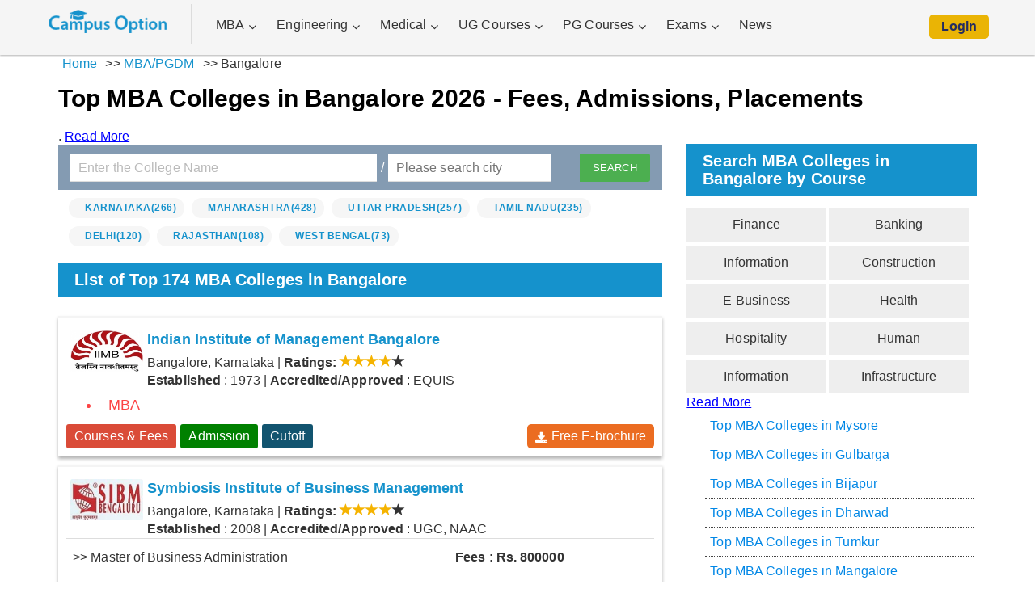

--- FILE ---
content_type: text/html;charset=UTF-8
request_url: https://www.campusoption.com/top-mba-colleges-bangalore
body_size: 20314
content:


<!doctype html>
<html lang="en-us">
<head>
<meta charset="utf-8">
<meta name="viewport" content="width=device-width,minimum-scale=1,initial-scale=1">
<title>Top MBA Colleges in Bangalore 2026- Fees, Admissions, Placements</title>
<meta name="description" content="Discover the best MBA Colleges in Bangalore for 2026. Compare fee structure, rankings, admission criteria & entrance exams to choose your ideal college." />
<link rel="icon" href="https://www.campusoption.com/latest/images/fevicon.png" type="image/x-icon" /><link rel="shortcut icon" href="https://www.campusoption.com/latest/images/fevicon.png" type="image/x-icon" /><link rel="stylesheet" type="text/css" href="https://www.campusoption.com/latest/css/main.css">
<meta property="og:url" content="https://www.campusoption.com/top-mba-colleges-bangalore" /><meta property="og:title" content="Top MBA Colleges in Bangalore 2026- Fees, Admissions, Placements" /> <meta property="og:description" content="Discover the best MBA Colleges in Bangalore for 2026. Compare fee structure, rankings, admission criteria & entrance exams to choose your ideal college." /><meta property="og:type" content="Education & Career" /> <meta property="og:site_name" content="Campus Option"/>
<meta property="fb:app_id" content="1558557637710895" />
<meta name="twitter:card" content="summary" /><meta name="twitter:site" content="@campusoption" /><meta name="twitter:title" content="Top MBA Colleges in Bangalore 2026- Fees, Admissions, Placements" /><meta name="twitter:description" content="Discover the best MBA Colleges in Bangalore for 2026. Compare fee structure, rankings, admission criteria & entrance exams to choose your ideal college." />
<link rel="publisher" href="https://plus.google.com/+Campusoption-bangalore" /><meta property="article:publisher" content="https://www.facebook.com/campusoption/" /><meta property="article:tag" content="Top MBA Colleges Bangalore Fees" /><meta property="article:tag" content="Top MBA Colleges Bangalore Admission" /><meta property="article:tag" content="Top MBA Colleges Bangalore Application Form" /><meta property="article:tag" content="Top MBA Colleges Bangalore" /><meta property="article:tag" content="Top MBA Colleges Bangalore Eligibility Criteria" /><meta property="article:tag" content="MBA Fees in Bangalore" /><meta property="article:tag" content="MBA Admission Bangalore" /><meta property="article:tag" content="MBA in Bangalore" /><meta property="article:tag" content="MBA Colleges Bangalore" /><meta property="article:section" content="Colleges/Universities" />
<script async src="https://www.googletagmanager.com/gtag/js?id=G-H166KYGFZG"></script>
<script>
  window.dataLayer = window.dataLayer || [];
  function gtag(){dataLayer.push(arguments);}
  gtag('js', new Date());

  gtag('config', 'G-H166KYGFZG');
</script>


<link rel="stylesheet" type="text/css" href="https://www.campusoption.com/latest/css/sdstyle.css">
<style>
.descstl table tr td {padding-left:10px;}
#accordion table tr td {padding:0px;}

.quesans ul li { list-style: disc; padding: 0px 0px 0px 10px; margin-left: 35px; }
.tablecontent{
	background-color: #80b5ce;
}
</style>
<script type="application/ld+json">
{
  "@context": "https://schema.org/",
  "@type": "WebSite",
  "name": "Campusoption.com",
  "url": "https://www.campusoption.com/",
  "potentialAction": {
    "@type": "SearchAction",
    "target": "https://www.campusoption.com/{search_term_string}",
    "query-input": "required name=search_term_string"
  }
}
</script>
<script type="application/ld+json">
{
  "@context": "https://schema.org/",
  "@type": "Product",
  "name": "Campusoption",
  "image": "https://www.campusoption.com/latest/images/logo.png",
  "brand": {
    "@type": "Brand",
    "name": "Campusoption"
  },
  "aggregateRating": {
    "@type": "AggregateRating",
    "ratingValue": "4.9",
    "ratingCount": "35849"
  }
}
</script>
<script type="application/ld+json">
{
  "@context": "https://schema.org",
  "@type": "EducationalOrganization",
  "name": "Campusoption",
  "url": "https://www.campusoption.com/",
  "logo": "https://www.campusoption.com/latest/images/logo.png",
  "sameAs": [
    "https://www.facebook.com/campusoption/",
    "https://www.linkedin.com/company/campus-option"
  ]
}
</script>
<script type="application/ld+json">
{
"@context":"http://schema.org",
"@type":"WebPage",
"name":"Top MBA Colleges in Bangalore 2026- Fees, Admissions, Placements",
"description":"Discover the best MBA Colleges in Bangalore for 2026. Compare fee structure, rankings, admission criteria & entrance exams to choose your ideal college.",
"url":"https://www.campusoption.com/top-mba-colleges-bangalore"
}
</script>
<script type="application/ld+json">
{
	"@context": "https://schema.org",
	"@type": "FAQPage",

	"mainEntity": [
				{
		"@type": "Question",
		"name": "Top MBA colleges in Bangalore with low fees",
		"acceptedAnswer": {
			"@type": "Answer",
			"text": "No doubt, MBA is one of the most expensive courses. Even if the students manage to secure high marks in the entrance tests for the MBA course, they have to pay substantial fees to the respective institutes. But since the demand for the course of MBA is pretty high, other Top MBA colleges in Bangalore offer affordable MBA programs.


	
		
			
			College Name 
			
			
			Fees&nbsp; (per annum)
			
		
		
			
			Bangalore University
			
			
			INR 61,640
			
		
		
			
			Dr Ambedkar Institute of Technology
			
			
			INR 65,200
			
		
		
			
			Ramaiah College of Arts Science and Commerce
			
			
			INR 65,140
			
		
		
			
			Mount Carmel College
			
			
			INR 99,800
			
		
		
			
			R V Institute of Management
			
			
			INR 57,750
			
		
	

"
		}
			},
			{
		"@type": "Question",
		"name": "Top 10 MBA Colleges in Bangalore List ",
		"acceptedAnswer": {
			"@type": "Answer",
			"text": "Bangalore is a hub for some of the finest MBA Colleges. They are highly reputable and recognized for their academic excellence, faculty expertise, industry connections, lively campus life, and best placement assistance. Here we have tabulated the MBA colleges that are ranked in the top 10.


	
		
			
			Sl No 
			
			
			College Name 
			
		
		
			
			1
			
			
			IIM Bangalore
			
		
		
			
			2
			
			
			Christ University
			
		
		
			
			3
			
			
			Symbiosis Institute of Business Management Bangalore
			
		
		
			
			4
			
			
			CMS Business School, Jain University
			
		
		
			
			5
			
			
			Xavier Institute of Management and Entrepreneurship
			
		
		
			
			6
			
			
			Alliance School of Business, Alliance University
			
		
		
			
			7
			
			
			IFIM Business School &ndash; Jagdish Sheth School of Management
			
		
		
			
			8
			
			
			Ramaiah Institute of Management
			
		
		
			
			9
			
			
			Presidency University, Bangalore
			
		
		
			
			10
			
			
			Prin LN Welingkar Institute of Management Development and Research
			
		
	

"
		}
			},
			{
		"@type": "Question",
		"name": "Which college is better for an MBA in Bangalore ",
		"acceptedAnswer": {
			"@type": "Answer",
			"text": "Choosing the best college for an MBA in Bangalore depends on your specific career goals and preferences. In Bangalore, there are top-notch colleges where you can pursue an MBA education. However, IIM Bangalore has been ranked no 1 for great academics, placements and faculty expertise. Besides IIM, there are other colleges in Bangalore where you can study for an MBA. That includes Christ University, Jain University, Symbiosis, M S Ramaiah Institute of Management, etc. NIRF ranks these colleges due to academic excellence.
"
		}
			},
			{
		"@type": "Question",
		"name": "Is doing an MBA in Bangalore worth it?",
		"acceptedAnswer": {
			"@type": "Answer",
			"text": "Yes, pursuing an MBA from one of the Top Colleges in Bangalore has significant reasons. Bangalore is also named India&#39;s IT and business hub and hence offers excellent job opportunities with great industry exposure. This city is home to some of the finest MBA colleges that offer quality education, experienced faculties, and good placement support. The vibrant business environment and location of many top companies is a gateway for career opportunities. But always choose the UGC or AICTE-recognized MBA College in Bangalore. It adds value to your degree and is widely recognized by employers.
"
		}
			},
			{
		"@type": "Question",
		"name": "How to get admission in MBA in Bangalore?",
		"acceptedAnswer": {
			"@type": "Answer",
			"text": "If candidates are willing to apply for admission to Bangalore MBA Colleges, they must make sure the eligibility before applying


	First, research the college and courses you wish to specialize in. Before choosing the right college, make sure you consider factors like accreditation, approval, fees, placement, industry connections, syllabus, infrastructure, etc.
	Before filling out the application form, ensure the admission criteria. You shall have to possess a bachelor&#39;s degree with 50% marks to apply for an MBA.
	Candidates are supposed to appear for any of the common entrance exams like CAT, MAT, CMAT, XAT, GMAT, PGCET, KMAT or any equivalent.
	Some of the reputed universities conduct internal entrance exams in order to shortlist MBA students. Thus, applicants must register online as the main step for an entrance test.
	Candidates who are shortlisted will be interviewed for a group discussion and personal interview.
	If you have scored well in the examinations and interviews, then the college will offer you admission.


When getting an offer letter, confirm your seat by paying the school fee deposits and completing all other formalities.
"
		}
			},
			{
		"@type": "Question",
		"name": "Which college is best for MBA without CAT in Bangalore?",
		"acceptedAnswer": {
			"@type": "Answer",
			"text": "If you are willing to pursue an MBA in Bangalore without having to appear for the CAT exam, then a number of top colleges have other admission options. Some of the Best MBA Colleges in Bangalore accept other entrance exams like MAT, CMAT, or GMAT. It allows candidates even to appear for an entrance test at the institute. All these make it possible for students to receive quality management education even if they have not attempted CAT or have low scores.


	
		
			
			College Name 
			
			
			MBA Entrance Exam accepted 
			
		
		
			
			IFIM Business School &ndash; Jagdish Sheth School of Management
			
			
			XAT, CMAT, MAT
			
		
		
			
			Ramaiah Institute of Management
			
			
			XAT, MAT, CMAT, GMAT, KPGCET, KMAT
			
		
		
			
			Christ University
			
			
			MAT, CMAT, XAT, KPGCET, GMAT, ATMA, GRE
			
		
		
			
			Alliance School of Business, Alliance University
			
			
			AMAT (Alliance Management Aptitude Test)
			
		
		
			
			Xavier Institute of Management and Entrepreneurship
			
			
			XAT
			
		
		
			
			PES University
			
			
			PESSAT/MAT/CMAT/ATMA
			
		
		
			
			Reva University
			
			
			REVA MAT, CMAT, MAT
			
		
		
			
			CMS Business School, Jain University
			
			
			JET (Jain Entrance Test)
			
		
	

"
		}
			},
			{
		"@type": "Question",
		"name": "Top MBA Colleges in Bangalore Accepting PGCET",
		"acceptedAnswer": {
			"@type": "Answer",
			"text": "Many renowned colleges in Bangalore offer admission to the MBA based on PGCET scores. In fact, it is the state-level entrance exam conducted by KEA. About 250+ best MBA colleges are accepting the Karnataka PGCET score in Bangalore. Among these, there are 185 private colleges and 9 colleges owned by public/government organizations. Here, we have listed the Top PGCET MBA Colleges in Bangalore fees. 


	
		
			
			College Name 
			
			
			Fees (per annum) 
			
		
		
			
			Dr Ambedkar Institute of Technology
			
			
			INR 65,200
			
		
		
			
			PES University
			
			
			INR 7 Lakh
			
		
		
			
			Kristu Jayanti College
			
			
			INR 3.8 Lakhs
			
		
		
			
			Bangalore University
			
			
			INR 61,640
			
		
		
			
			Ramaiah Institute of Management
			
			
			INR 3 Lakhs
			
		
		
			
			Presidency University
			
			
			INR 3 Lakhs
			
		
		
			
			R V Institute of Management
			
			
			INR 75,000
			
		
		
			
			Government (RC) Ramnarayan Chellaram College of Commerce and Management
			
			
			INR 55,000
			
		
	

"
		}
			},
			{
		"@type": "Question",
		"name": "Top Government MBA Colleges in Bangalore ",
		"acceptedAnswer": {
			"@type": "Answer",
			"text": "Bangalore is a hub for some of the top government MBA colleges that have a reputation for offering high-quality education at an affordable cost. These institutions offer quality MBA programs with experienced faculty and good placement opportunities. Best Government MBA colleges in Bangalore are great options for students looking for high-quality education at a lower cost. Check out the list of MBA Government Colleges in Bangalore fees:


	
		
			
			College Name 
			
			
			Fees (per annum) 
			
		
		
			
			Dr Ambedkar Institute of Technology
			
			
			INR 65,200
			
		
		
			
			Bangalore University
			
			
			INR 61,640
			
		
		
			
			IIM Bangalore
			
			
			INR 13 Lakhs
			
		
		
			
			RC College Bangalore
			
			
			INR 55,000
			
		
	

"
		}
			},
			{
		"@type": "Question",
		"name": "Top Private MBA Colleges in Bangalore",
		"acceptedAnswer": {
			"@type": "Answer",
			"text": "There are many of the best private MBA colleges in Bangalore, and they are known for excellence in education, placement, modern facilities, and good industry connections. If you&#39;re searching for a great place with a quality education that matches a vibrant campus life, then these Bangalore private MBA colleges are the best choice. Noted here, few colleges run an equivalent MBA equivalent PGDM program. Check out the Top Private MBA Colleges in Bangalore with fees. 


	
		
			
			College Name
			
			
			Fees (per annum)
			
		
		
			
			Christ University
			
			
			INR 4.7 Lakhs
			
		
		
			
			St Joseph Institute of Management (SJIM Bangalore)
			
			
			INR 4.5 Lakhs
			
		
		
			
			CMS Business School, Jain University
			
			
			INR 6 Lakhs
			
		
		
			
			Reva University
			
			
			INR 60,000
			
		
		
			
			PES University
			
			
			INR 7 Lakh
			
		
		
			
			Ramaiah Institute of Management
			
			
			INR 3 Lakhs
			
		
		
			
			Symbiosis Institute of Business Management (SIBM Bangalore)
			
			
			INR 9 Lakhs
			
		
		
			
			NMIMS Bangalore
			
			
			INR 10 Lakhs
			
		
		
			
			IFIM Business School &ndash; Jagdish Sheth School of Management
			
			
			INR 7.5 Lakhs
			
		
		
			
			XIME Bangalore
			
			
			INR 6.5 Lakhs
			
		
		
			
			Alliance School of Business-Alliance University
			
			
			INR 7.5 Lakhs
			
		
	

"
		}
			},
			{
		"@type": "Question",
		"name": "Which college is best for MBA placement in Bangalore?",
		"acceptedAnswer": {
			"@type": "Answer",
			"text": "We all know Bangalore is India&#39;s IT hub. No doubt,&nbsp; MBA graduates from Bangalore Colleges will receive the best placement opportunities. The average placement offers of top MBA colleges in Bangalore range between 130-150. However, IIM Bangalore holds the highest placement rate. During the recruitment, IIM saw 488 offers against its total number of students in the MBA program, which was 411.


Apart from IIM, other well-known colleges like XIME, Christ, and SIBM have a very good record in terms of excellent placement opportunities. The top companies from various industries have recruited their graduates. Due to its strong linkage with the industry and quality education, these colleges have quite obviously emerged as the most favoured option for students looking to get a good job after their MBA.

Here we have tabulated the, Top MBA Colleges in Bangalore: Placement Wise


	
		
			
			College Name
			
			
			Fees (per annum)
			
		
		
			
			IIM Bangalore
			
			
			INR 33.82 Lakhs
			
		
		
			
			Symbiosis Institute of Business Management (SIBM Bangalore)
			
			
			INR 10.26 Lakhs
			
		
		
			
			Xavier Institute of Management and Entrepreneurship
			
			
			INR 7.73 Lakhs
			
		
		
			
			NMIMS Bangalore
			
			
			INR 10.5 Lakhs
			
		
		
			
			IFIM Business School &ndash; Jagdish Sheth School of Management
			
			
			INR 10.21 Lakhs
			
		
		
			
			Christ University
			
			
			INR 7.97 Lakhs
			
		
		
			
			Jain University
			
			
			INR 7.48 Lakhs
			
		
		
			
			Alliance University
			
			
			INR 6 Lakhs
			
		
	

"
		}
			},
			{
		"@type": "Question",
		"name": "MBA Colleges in Bangalore without Entrance Exam with fees Structure ",
		"acceptedAnswer": {
			"@type": "Answer",
			"text": "If you are looking for MBA admission in Bangalore without an entrance exam, there are numerous colleges which offer direct MBA admissions. However, candidates are required to meet certain eligibility terms. Based on the previous academic marks, candidates will be shortlisted. Such candidates need to appear for GD and PI rounds. Here we have tabulated the list of MBA Colleges in Bangalore offering Direct admission:


	
		
			
			College Name
			
			
			Fees (Per annum)
			
		
		
			
			Indus Business Academy
			
			
			INR 3.5 Lakhs
			
		
		
			
			Vanguard Business School
			
			
			INR 1 Lakh
			
		
		
			
			R V Institute of Management
			
			
			INR 75,000
			
		
		
			
			Acharya Bangalore B School
			
			
			INR 50,000
			
		
	

"
		}
				}
		]
}
</script>
</head><body>
<div class="navbar navbar-default top-line navbar-fixed-top"><div class="container"><div class="headerfull"><div class="nav_main"><div class="smllogo"> <a href="https://www.campusoption.com" class="navbar-logo"> <img src="https://www.campusoption.com/latest/images/logo.png" alt="Campus Option"></a><a href="javascript:void(0);" title="Menu" class="mobile_menu"><div class="bar1"></div><div class="bar2"></div><div class="bar3"></div></a></div><nav class="nav_cont"><ul  class="nav" id="nav-links"><li><i class="wsmenu-arrow fa fa-angle-down"></i><a class="navtext"  href="https://www.campusoption.com/top-mba-colleges-india#managementC" id="management"><span>MBA</span></a></li><li><i class="wsmenu-arrow fa fa-angle-down"></i><a class="navtext" href="https://www.campusoption.com/top-engineering-colleges-india#engineeringC" id="engineering"><span>Engineering</span></a></li><li><i class="wsmenu-arrow fa fa-angle-down"></i><a class="navtext" href="https://www.campusoption.com/top-medical-colleges-india#medicalC" id="medical"><span>Medical</span></a></li><li><i class="wsmenu-arrow fa fa-angle-down"></i><a class="navtext" rel="nofollow" href="#ugCoursesC" id="ugCourses"><span>UG Courses</span></a></li><li><i class="wsmenu-arrow fa fa-angle-down"></i><a class="navtext" rel="nofollow" href="#pgCoursesC" id="pgCourses"><span>PG Courses</span></a></li><li><i class="wsmenu-arrow fa fa-angle-down"></i><a class="navtext" href="https://www.campusoption.com/entrance-exam#entranceExamC" id="entranceExam"><span>Exams</span></a></li><li><a href="https://www.campusoption.com/news-articles"><span>News</span></a></li></ul>
<div class="mega_menu"><div class="megamenucoll" id="managementC"><ul class="menuliststy02"><li><a href="https://www.campusoption.com/top-mba-colleges-india">Fulltime MBA</a></li><li><a href="https://www.campusoption.com/executive-mba-colleges">Executive MBA</a></li><li><a href="https://www.campusoption.com/distance-mba">Distance MBA</a></li><li><a href="https://www.campusoption.com/get-mockup/cat">Mock Test</a></li></ul></div><div class="megamenucoll" id="engineeringC"><ul class="menuliststy02"><li><a href="https://www.campusoption.com/top-engineering-colleges-india">B.E/B.Tech</a></li><li><a href="https://www.campusoption.com/engineering/top-architecture-colleges-bangalore">Architecture</a></li><li><a href="https://www.campusoption.com/engineering-exam-india">Entrance Exams</a></li><li><a href="https://www.campusoption.com/get-mockup/jee-main">JEE Main Mock Test</a></li></ul></div><div class="megamenucoll" id="medicalC"><ul class="menuliststy02"><li><a href="https://www.campusoption.com/top-medical-colleges-india">Medical</a></li><li><a href="https://www.campusoption.com/top-ayurveda-medical-colleges-india">Ayurveda</a></li><li><a href="https://www.campusoption.com/top-dental-medical-colleges-india">Dental</a></li><li><a href="https://www.campusoption.com/top-homeopathy-medical-colleges-india">Homeopathy</a></ul></div><div class="megamenucoll" id="ugCoursesC"><ul class="menuliststy02"><li><a href="https://www.campusoption.com/top-bbm-colleges-india">BBA</a></li><li><a href="https://www.campusoption.com/top-bca-colleges-india">BCA</a></li><li><a href="https://www.campusoption.com/top-bhm-colleges-india">BHM</a></li><li><a href="https://www.campusoption.com/top-law-colleges-india">LAW</a></li><li><a href="https://www.campusoption.com/top-bcom-colleges-india">B.Com</a></li><li><a href="https://www.campusoption.com/top-bsc-colleges-india">B.Sc</a></li><li><a href="https://www.campusoption.com/top-bpharm-colleges-india">B.Pharma</a></li><li><a href="https://www.campusoption.com/top-ba-colleges-india">BA</a></li><li><a href="https://www.campusoption.com/top-bed-colleges-india">B.Ed</a></li><li><a href="https://www.campusoption.com/top-diploma-colleges-india">Diploma</a></li></ul></div><div class="megamenucoll" id="pgCoursesC"><ul class="menuliststy02"><li><a href="https://www.campusoption.com/pg/top-me-mtech-colleges-india">M.E/M.Tech</a></li><li><a href="https://www.campusoption.com/pg/top-mca-colleges-bangalore">MCA</a></li><li><a href="https://www.campusoption.com/pg/top-mcom-colleges-india">M.Com</a></li><li><a href="https://www.campusoption.com/pg/top-msc-colleges-bangaloree">M.Sc</a></li></ul></div><div class="megamenucoll" id="entranceExamC"><ul class="menuliststy02"><li><a href="https://www.campusoption.com/mba-exam-india">MBA</a></li><li><a href="https://www.campusoption.com/engineering-exam-india">Engineering</a></li><li><a href="https://www.campusoption.com/medical-exam-india">Medical</a></li><li><a href="https://www.campusoption.com/law-exam-india">LAW</a></li><li><a href="https://www.campusoption.com/architecture-exam-india">Architecture</a></li><li><a href="https://www.campusoption.com/government-exam-india">Government</a></li><li><a href="https://www.campusoption.com/mca-exam-india">MCA</a></li><li><a href="https://www.campusoption.com/undergraduate-exam-india">Undergraduate</a></li></ul></div></div><a href="" data-toggle="modal" data-target="#login-modal" title="sign-in" class="login">Login</a></nav></div></div></div></div>

<div class="enterance-exam">

<article class="collegepge_cont container">

<div class="col-lg-12 col-md-12">



<div itemscope itemtype="https://schema.org/BreadcrumbList"><div itemprop="itemListElement" itemscope itemtype="https://schema.org/ListItem" class="microsite-bc-mbacollege">

	<a href="https://www.campusoption.com" itemprop="item">

	<span itemprop="name">Home</span>

	</a>

	<meta itemprop="position" content="1" />

	</div>

	<div itemprop="itemListElement" itemscope itemtype="https://schema.org/ListItem" class="microsite-bc-mbacollege">

	 &gt;&gt; <a href="https://www.campusoption.com/top-mba-colleges-india" itemprop="item">

	<span itemprop="name">MBA/PGDM</span>

	</a>

 <meta itemprop="position" content="2" />

	</div>

	<div itemprop="itemListElement" itemscope itemtype="https://schema.org/ListItem" class="microsite-bc-state">

		&gt;&gt; <span itemprop="name">Bangalore</span>

		<meta itemprop="position" content="3" />

	</div></div>
	</div>

	<div class="col-xs-12 col-sm-12 col-md-12 col-lg-12">

		 
			<h1>Top MBA Colleges in

		    Bangalore 2026 - Fees, Admissions, Placements

		    </h1>

		    
	</div>

		<div class="col-lg-8 col-md-8 quesans">

		<div class="mbaheading descstl">

					<div id="lesscontent">
				.      <span class="read-more" onclick="toggleContent('fullContent','read-more','lesscontent')">Read More</span>
		</div>
			<div class="content article" id="fullContent">
            <p><p>Bengaluru, which was formerly known as Bangalore, is popularly known as an IT hub and named the &#39;Silicon Valley of India.&#39; This city provides various educational opportunities for aspiring candidates from various regions of the country. It is also known as a thriving hub for education and business. Candidates can explore multiple options if they are looking to pursue an MBA postgraduate degree in Bangalore. The city is the go-to place for a variety of top-tier management or business schools. Many of them are known to provide different opportunities for both academic and professional growth.</p>

<h2><strong>Why choose MBA college in Bangalore?</strong></h2>

<p>As stated earlier, Bangalore is listed among the major business hubs in India. They are well-combined with some of the best and top-notch educational institutes that balance global recognition or institutes that focus on entrepreneurship or which have been popularized for their all-around performance. Hence, Bangalore is known as a perfect choice of destination to pursue an MBA program.</p>

<p>Various factors need to be considered while choosing the right MBA college, such as exploring different and best colleges, fee structure, placement success rate, admission process, accepted entrance exams, and more. The article below acts as a comprehensive guide to understanding MBA education in Bangalore.</p>

<h2><strong>Benefits of Choosing MBA Colleges in Bangalore:</strong></h2>

<p><strong>Flourishing Business Ecosystem: </strong></p>

<p>The city has a thriving business ecosystem with numerous multinational companies, startups, and big techs such as Infosys, Google, Microsoft, Wipro, IBM, etc. Thus, it offers wide opportunities for internships, jobs, networking with industry leaders, and live projects.</p>

<h2><strong>Support for building a career:</strong></h2>

<p>Various B-schools in Bengaluru have established determined career services teams. These teams are responsible for providing personalized support for career planning, resume building, and interview preparation. These services also help make strong corporate connections and help students get internships and job placements according to their interests and career goals.</p>

<h2><strong>High employability and placement opportunities: </strong></h2>

<p>Students graduating and pursuing an MBA in Bangalore have higher chances of building employment opportunities. Many top business schools in the city have established connections with leading companies and ensure good job placements by the end of the program. Also, they are assured of attractive salary packages and have high demand in the tech, finance, and consulting sectors.</p>

<h2><strong>International tie-ups and global exposure:</strong></h2>

<p>Bangalore has many options for students looking for B-schools with good global exposure and international tie-ups. Some of them are exchange programs, global internships, and dual degrees. These help students understand international business practices and enhance their employability in the global job market.</p>

<h2><strong>Can choose to Business Schools:</strong></h2>

<p>Bangalore has some of India&#39;s top-ranked business schools, such as IIM Bangalore, Christ University, and SIBM. These institutes are known for offering world-class training, the best teaching faculty members with global experience, and cutting-edge curriculum. Thus, they act as a strong foundation for their career interests.</p>

<h2><strong>Diverse Specialization Options: </strong></h2>

<p>Most MBA institutes in Bangalore offer various specializations that cater to students&#39; interests and career goals. Some common disciplines are finance, marketing, entrepreneurship, operations, human resources, etc. Otherwise, students can find specializations that align with their aspirations. There are also some niche specializations like data analytics, digital marketing, and supply chain management that have gained more scope in recent times.</p>

<h2><strong>Top MBA colleges in Bangalore with NIRF Ranking</strong></h2>

<p>Below are some of the MBA colleges listed in Bangalore based on overall recognition and NIRF rankings based on academic performance. This will give better clarity on how to choose a college suitable for their needs and aspirations.</p>

<table>
	<tbody>
		<tr>
			<th>MBA Colleges in Bangalore</th>
			<th>NIRF Ranking</th>
		</tr>
		<tr>
			<td>Indian Institute of Management, Bangalore</td>
			<td>2</td>
		</tr>
		<tr>
			<td>Symbiosis Institute of Business Management</td>
			<td>
			<p>-</p>
			</td>
		</tr>
		<tr>
			<td>Narsee Monjee Institute of Management Studies</td>
			<td>
			<p>-</p>
			</td>
		</tr>
		<tr>
			<td>WeSchool Bangalore</td>
			<td>101</td>
		</tr>
		<tr>
			<td>KCM Bangalore</td>
			<td>
			<p>-</p>
			</td>
		</tr>
		<tr>
			<td>IBA Bangalore</td>
			<td>102</td>
		</tr>
		<tr>
			<td>Christ University</td>
			<td>60</td>
		</tr>
		<tr>
			<td>ISME Bangalore</td>
			<td>
			<p>-</p>
			</td>
		</tr>
		<tr>
			<td>
			<p>ABBS Bangalore</p>
			</td>
			<td>
			<p>-</p>
			</td>
		</tr>
		<tr>
			<td>AIMS Institutes,&nbsp;Bangalore</td>
			<td>
			<p>-</p>
			</td>
		</tr>
		<tr>
			<td>ISB&amp;M Bangalore</td>
			<td>
			<p>-</p>
			</td>
		</tr>
		<tr>
			<td>PESU Bangalore</td>
			<td>
			<p>-</p>
			</td>
		</tr>
		<tr>
			<td>JU Bangalore</td>
			<td>
			<p>85</p>
			</td>
		</tr>
		<tr>
			<td>IBMR-IBS</td>
			<td>
			<p>-</p>
			</td>
		</tr>
		<tr>
			<td>
			<p>Alliance University</p>
			</td>
			<td>
			<p>87</p>
			</td>
		</tr>
		<tr>
			<td>
			<p>XIME Bangalore</p>
			</td>
			<td>
			<p>101</p>
			</td>
		</tr>
		<tr>
			<td>
			<p>SJIM Bangalore</p>
			</td>
			<td>
			<p>101</p>
			</td>
		</tr>
		<tr>
			<td>
			<p>BMSCE Bangalore</p>
			</td>
			<td>
			<p>-</p>
			</td>
		</tr>
		<tr>
			<td>
			<p>RVIM Bangalore</p>
			</td>
			<td>
			<p>-</p>
			</td>
		</tr>
		<tr>
			<td>
			<p>DSBS Bangalore</p>
			</td>
			<td>
			<p>-</p>
			</td>
		</tr>
	</tbody>
</table>

<h2><strong>MBA Colleges in Bangalore Admissions:</strong></h2>

<p>The admission process for MBA College in Bangalore includes certain components that will be similar in most cases.</p>

<ul>
	<li>To be qualified for MBA admissions, the academic eligibility is to have completed a bachelor&#39;s degree in any stream for at least 3 years. They must have secured a minimum of 50% marks in core subjects.</li>
	<li>Selections will be based on entrance exam scores. After the UG degree, applicants must have appeared for management tests like CAT /MAT/ XAT/NMAT /SNAP, etc.</li>
	<li>Students will be shortlisted for selection based on their academic scores and entrance exam scores. If applicable, work experience will also be considered.&nbsp;</li>
	<li>Further, most of the colleges will conduct selection processes like GD and PI rounds to make the final decision.</li>
	<li>After the final decision is made, the students are asked for the acceptance or admission fees as a confirmation to accept the offer within the given time.</li>
	<li>This will allow the admission process of Bangalore MBA College to be completed in the majority of cases.&nbsp;</li>
</ul>

<h2><strong>MBA colleges with good placements in Bangalore:</strong></h2>

<p>Most of the top or well-known MBA colleges in Bangalore offer good placement opportunities by the end of the program. They will also show good placement records, with an average salary ranging from 10-35 lakhs and good designations in Fortune companies. The table below states the list of colleges that offer placements with decent salary packages for MBA/PGDM graduates.&nbsp; &nbsp;</p>

<table>
	<tbody>
		<tr>
			<th>Best MBA College with Placements in Bangalore</th>
			<th>Average salary through placement</th>
		</tr>
		<tr>
			<td>M. S. Ramaiah Institute of Management</td>
			<td>5 LPA</td>
		</tr>
		<tr>
			<td>RV Institute of Management</td>
			<td>6 LPA</td>
		</tr>
		<tr>
			<td>GITAM</td>
			<td>6 LPA</td>
		</tr>
		<tr>
			<td>IFIM College</td>
			<td>6.5 LPA</td>
		</tr>
		<tr>
			<td>NSB Bangalore</td>
			<td>7 LPA</td>
		</tr>
		<tr>
			<td>IBA</td>
			<td>7.8 LPA</td>
		</tr>
		<tr>
			<td>Alliance School of Business</td>
			<td>8.5 LPA</td>
		</tr>
		<tr>
			<td>SJIM</td>
			<td>9 LPA</td>
		</tr>
		<tr>
			<td>Welingkar</td>
			<td>10.36 LPA</td>
		</tr>
		<tr>
			<td>XIME</td>
			<td>10.75 LPA</td>
		</tr>
		<tr>
			<td>SIBM</td>
			<td>13.48 LPA</td>
		</tr>
		<tr>
			<td>TAPMI</td>
			<td>14.6 LPA</td>
		</tr>
		<tr>
			<td>IIMB</td>
			<td>35.31 LPA</td>
		</tr>
	</tbody>
</table>

<h2><strong>MBA colleges in Bangalore Fee structure:</strong></h2>

<p>The fee structure for MBA colleges in Bangalore is available in a wide range for everyone, depending on their budget. Most of the top colleges might seem pricey, but, however, they will also provide scholarship provisions to a certain extent. On the other hand, applicants can also take educational loans to pursue MBAs at the best college if required. As per the statistics, the MBA fee structure in Bangalore ranges from 5 lakhs to even 15 lakhs for the entire program. Here are the latest MBA fees in Bangalore for B-schools that fit in different price brackets:&nbsp;</p>

<h2><strong>MBA College&nbsp;Bangalore With Low Fees :</strong></h2>

<table>
	<tbody>
		<tr>
			<td>List of MBA colleges</td>
			<td>MBA fees</td>
		</tr>
		<tr>
			<td>SJIM</td>
			<td>9.3 lakhs in total</td>
		</tr>
		<tr>
			<td>IFIM College</td>
			<td>9 lakhs in total</td>
		</tr>
		<tr>
			<td>Dayananda Sagar Business School</td>
			<td>8.15 lakhs in total</td>
		</tr>
		<tr>
			<td>RV Institute of Management</td>
			<td>7.5 lakhs in total</td>
		</tr>
		<tr>
			<td>Adarsh Institute of Management and Information Technology</td>
			<td>5 lakhs in total</td>
		</tr>
		<tr>
			<td>M. S. Ramaiah Institute of Management</td>
			<td>6.3 lakhs in total</td>
		</tr>
		<tr>
			<td>GITAM</td>
			<td>7.93 lakhs in total</td>
		</tr>
		<tr>
			<td>NSB Bangalore</td>
			<td>8.7 lakhs in total</td>
		</tr>
		<tr>
			<td>AIMS</td>
			<td>9.11 lakhs in total</td>
		</tr>
	</tbody>
</table>

<h4><strong>MBA College in&nbsp;Bangalore Fees range between 10 to 15 lakhs:</strong></h4>

<table>
	<tbody>
		<tr>
			<td>List of MBA colleges</td>
			<td>MBA fees</td>
		</tr>
		<tr>
			<td>ASB</td>
			<td>10.6 lakhs in total</td>
		</tr>
		<tr>
			<td>XIME</td>
			<td>11.5 lakhs in total</td>
		</tr>
		<tr>
			<td>Prin. L.N. Welingkar Institute of Management Development<br />
			and Research</td>
			<td>14 lakhs in total</td>
		</tr>
		<tr>
			<td>Alliance School of Business, Alliance University</td>
			<td>15 lakhs in total</td>
		</tr>
		<tr>
			<td>RV University Bangalore</td>
			<td>11 lakhs in total</td>
		</tr>
	</tbody>
</table>

<p><strong>Bangalore MBA College Fees ranging above 15+ lakhs: </strong></p>

<table>
	<tbody>
		<tr>
			<td>List of MBA colleges</td>
			<td>MBA fees</td>
		</tr>
		<tr>
			<td>IIMB</td>
			<td>24.5 lakhs in total</td>
		</tr>
		<tr>
			<td>TAPMI</td>
			<td>17.34 lakhs in total</td>
		</tr>
		<tr>
			<td>JAGSoM</td>
			<td>15.95 lakhs in total</td>
		</tr>
		<tr>
			<td>SIBM</td>
			<td>19.84 lakhs in total</td>
		</tr>
	</tbody>
</table>

<h2><strong>Entrance exams accepted by MBA colleges in Bangalore:</strong></h2>

<p>In order to seek MBA admission in top colleges in Bangalore, the students must have appeared for any of the national-level entrance exams like CAT/ MAT/ XAT/ NMAT/ AMAT/ SNAP, etc.</p>

<table>
	<tbody>
		<tr>
			<td>MBA Colleges in Bangalore</td>
			<td>Accepted entrance exam</td>
		</tr>
		<tr>
			<td>TAPMI</td>
			<td>CAT/ XAT/ NMAT</td>
		</tr>
		<tr>
			<td>NSB Bangalore</td>
			<td>NMAT</td>
		</tr>
		<tr>
			<td>AIMS</td>
			<td>NMAT</td>
		</tr>
		<tr>
			<td>Alliance School of Business</td>
			<td>ATMA/ NMAT/ CMAT</td>
		</tr>
		<tr>
			<td>SJIM</td>
			<td>MAT/ CMAT/ ATMA/ NMAT</td>
		</tr>
		<tr>
			<td>IBA</td>
			<td>ATMA/ CMAT/ MAT/ XAT</td>
		</tr>
		<tr>
			<td>Xavier Institute of Management and Entrepreneurship</td>
			<td>XAT/ CAT/ MAT/ CMAT/ ATMA</td>
		</tr>
		<tr>
			<td>School of Business and Management, Christ University</td>
			<td>CAT/ ATMA/ CMAT/ MAT/ XAT</td>
		</tr>
		<tr>
			<td>JAGSoM</td>
			<td>CAT/ XAT/ MAT</td>
		</tr>
		<tr>
			<td>Symbiosis Institute of Business Management</td>
			<td>SNAP</td>
		</tr>
	</tbody>
</table>

<p>To conclude, pursuing an MBA postgraduate course in Bangalore offers a unique blend of a good academic curriculum, industry exposure, and different cultural experiences. Students must make an informed decision after evaluating all the factors of top-tier management institutes and then send in their applications. Management colleges should certify the MBA program intended for career switches, career growth, and starting a business. Thus, it&#39;s important to choose the right type of institute.&nbsp;</p>
</p>
            <span class="read-more" onclick="toggleContent('fullContent','read-more','lesscontent')">Read Less</span>
        </div>

			
		</div>

        <div class="col-xs-12 col-sm-12 col-md-12 col-lg-12 nopadding"><form name="instituteSearchForm" id="instituteSearchForm1" method="POST" class="searchform_top"> <div class="search-box input-group"> <input type="text" class="form-control search_textfield" name="search_college" placeholder="Enter the College Name"> <label> / </label> <input type="text" onKeyUp="suggest(this.value);" id="searchid" name="search_city" autocomplete="off" placeholder="Please search city"> <span class="input-group-btn"> <input type="submit" value="Search" class="btn btn-success" name="search_box"> </span> </div> </form> </div>

		<div class="listing_tags"><div class="tag"><a href="https://www.campusoption.com/top-mba-colleges-karnataka" title="Top MBA/PGDM Colleges In Karnataka">Karnataka<span>(266)</span></a></div><div class="tag"><a href="https://www.campusoption.com/top-mba-colleges-maharashtra" title="Top MBA/PGDM Colleges In Maharashtra">Maharashtra<span>(428)</span></a></div><div class="tag"><a href="https://www.campusoption.com/top-mba-colleges-uttarpradesh" title="Top MBA/PGDM Colleges In Uttar Pradesh">Uttar Pradesh<span>(257)</span></a></div><div class="tag"><a href="https://www.campusoption.com/top-mba-colleges-tamilnadu" title="Top MBA/PGDM Colleges In Tamil Nadu">Tamil Nadu<span>(235)</span></a></div><div class="tag"><a href="https://www.campusoption.com/top-mba-colleges-delhi" title="Top MBA/PGDM Colleges In Delhi">Delhi<span>(120)</span></a></div><div class="tag"><a href="https://www.campusoption.com/top-mba-colleges-rajasthan" title="Top MBA/PGDM Colleges In Rajasthan">Rajasthan<span>(108)</span></a></div><div class="tag"><a href="https://www.campusoption.com/top-mba-colleges-westbengal" title="Top MBA/PGDM Colleges In West Bengal">West Bengal<span>(73)</span></a></div></div>

		
        <h2 id="t5">List of Top 174 MBA Colleges  in Bangalore</h2>



		 <div style="padding:7px;">



</div>

        
        <div class="box-widget-2">

		<div class="college_info">


					<a class="college_logo_wrap" href="https://www.campusoption.com/college/indian-institute-of-management-bangalore" title="Indian Institute of Management Bangalore"><img src="https://www.campusoption.com/images/colleges/logos/06_04_16_024411_iimb-logo.jpg" alt="Indian Institute of Management Bangalore - [Indian Institute of Management Bangalore]" class="img-responsive bg-logo" /></a>

			
<div class="college_data">

					 <div  class="college_name">

					<a target="_blank" href="https://www.campusoption.com/college/indian-institute-of-management-bangalore" title="Indian Institute of Management Bangalore"><h3>Indian Institute of Management Bangalore</h3></a>

					 </div>

					<div class="extra_info">

					<span>Bangalore, Karnataka</span>


				
						   <span> | <b>Ratings:</b>

						   <i class="glyphicon glyphicon-star star-active"></i><i class="glyphicon glyphicon-star star-active"></i><i class="glyphicon glyphicon-star star-active"></i><i class="glyphicon glyphicon-star star-active"></i><i class="glyphicon glyphicon-star-empty star-empty"></i>
					  </span>

							
				</div>

				<div class="extra_info">

               <span><b>Established</b> : 1973</span> | <span><b>Accredited/Approved</b> : EQUIS</span>
			   </div>

		  </div>

		  </div>



<div class="course-fees-listing">	  </div>




	<div class="quelist">

<ul>

<li>MBA</li>

</ul>


</div>




   <div class="location-details"> <a href="https://www.campusoption.com/college/courses/indian-institute-of-management-bangalore" ><div class="microsite-type-link red">Courses & Fees </div></a><a href="https://www.campusoption.com/college/admission/indian-institute-of-management-bangalore" ><div class="microsite-type-link green"> Admission</div></a><a href="https://www.campusoption.com/college/cutoff/indian-institute-of-management-bangalore" ><div class="microsite-type-link sblue"> Cutoff</div></a><div class="brochure-free-colleges"><a href="javascript:void(0)" class="college_info_request" data-rel="Bangalore" title="Indian Institute of Management Bangalore" data-toggle="modal" data-target="#brochure_modal">
		 <i class="fa fa-download" aria-hidden="true"></i> Free E-brochure</a></div>	   </div></div>   
        <div class="box-widget-2">

		<div class="college_info">


					<a class="college_logo_wrap" href="https://www.campusoption.com/college/symbiosis-institute-of-business-management-bangalore" title="Symbiosis Institute of Business Management"><img src="https://www.campusoption.com/images/colleges/logos/06_03_17_095301_logo2.jpg" alt="Symbiosis Institute of Business Management - [Symbiosis Institute of Business Management]" class="img-responsive bg-logo" /></a>

			
<div class="college_data">

					 <div  class="college_name">

					<a target="_blank" href="https://www.campusoption.com/college/symbiosis-institute-of-business-management-bangalore" title="Symbiosis Institute of Business Management"><h3>Symbiosis Institute of Business Management</h3></a>

					 </div>

					<div class="extra_info">

					<span>Bangalore, Karnataka</span>


				
						   <span> | <b>Ratings:</b>

						   <i class="glyphicon glyphicon-star star-active"></i><i class="glyphicon glyphicon-star star-active"></i><i class="glyphicon glyphicon-star star-active"></i><i class="glyphicon glyphicon-star star-active"></i><i class="glyphicon glyphicon-star-empty star-empty"></i>
					  </span>

							
				</div>

				<div class="extra_info">

               <span><b>Established</b> : 2008</span> | <span><b>Accredited/Approved</b> : UGC, NAAC</span>
			   </div>

		  </div>

		  </div>



<div class="course-fees-listing">	   <table class="table table-responsive"><tbody><tr class="course-details"><td class="courses-fees"><span>&gt;&gt;</span>  Master of Business Administration</td>    <td class="course_fees"><b>Fees : Rs.  800000 </b></td> </tr></tbody> </table>	</div>




	<div class="quelist">

<ul>

<li>What is the fees for MBA in Symbiosis Bangalore</li>

</ul>


<p>SIBM Bangalore MBA fees is approx. INR 21.6 Lakhs for the entire two years.
</p>


</div>




   <div class="location-details"> <a href="https://www.campusoption.com/college/courses/symbiosis-institute-of-business-management-bangalore" ><div class="microsite-type-link red">Courses & Fees </div></a><a href="https://www.campusoption.com/college/placements/symbiosis-institute-of-business-management-bangalore" ><div class="microsite-type-link blue"> Placement</div></a><a href="https://www.campusoption.com/college/admission/symbiosis-institute-of-business-management-bangalore" ><div class="microsite-type-link green"> Admission</div></a><div class="brochure-free-colleges"><a href="javascript:void(0)" class="college_info_request" data-rel="Bangalore" title="Symbiosis Institute of Business Management" data-toggle="modal" data-target="#brochure_modal">
		 <i class="fa fa-download" aria-hidden="true"></i> Free E-brochure</a></div>	   </div></div>   
        <div class="box-widget-2">

		<div class="college_info">


					<a class="college_logo_wrap" href="https://www.campusoption.com/college/ramaiah-institute-of-management-studies" title="Ramaiah Institute of Management Studies"><img src="https://www.campusoption.com/images/colleges/logos/17_06_15_071411_Rims1.png" alt="Ramaiah Institute of Management Studies - [Ramaiah Institute of Management Studies]" class="img-responsive bg-logo" /></a>

			
<div class="college_data">

					 <div  class="college_name">

					<a target="_blank" href="https://www.campusoption.com/college/ramaiah-institute-of-management-studies" title="Ramaiah Institute of Management Studies"><h3>Ramaiah Institute of Management Studies</h3></a>

					 </div>

					<div class="extra_info">

					<span>Bangalore, Karnataka</span>


				
						   <span> | <b>Ratings:</b>

						   <i class="glyphicon glyphicon-star star-active"></i><i class="glyphicon glyphicon-star star-active"></i><i class="glyphicon glyphicon-star star-active"></i><i class="glyphicon glyphicon-star star-active"></i><i class="glyphicon glyphicon-star-empty star-empty"></i>
					  </span>

							
				</div>

				<div class="extra_info">

               <span><b>Established</b> : 2007</span>
			   </div>

		  </div>

		  </div>



<div class="course-fees-listing">	   <table class="table table-responsive"><tbody><tr class="course-details"><td class="courses-fees"><span>&gt;&gt;</span>  Master of Business Administration</td>    <td class="course_fees"><b>Fees : Rs.  838000 </b></td> </tr></tbody> </table>	</div>




	<div class="quelist">

<ul>

<li>admission</li>

</ul>


<p>for the 2 year PGDM course, the eligibilty criteria is graduation in any area. The exam accepted CAT, XAT, SNAP etc.
</p>


</div>




   <div class="location-details"> <a href="https://www.campusoption.com/college/courses/ramaiah-institute-of-management-studies" ><div class="microsite-type-link red">Courses & Fees </div></a><a href="https://www.campusoption.com/college/admission/ramaiah-institute-of-management-studies" ><div class="microsite-type-link green"> Admission</div></a><div class="brochure-free-colleges"><a href="javascript:void(0)" class="college_info_request" data-rel="Bangalore" title="Ramaiah Institute of Management Studies" data-toggle="modal" data-target="#brochure_modal">
		 <i class="fa fa-download" aria-hidden="true"></i> Free E-brochure</a></div>	   </div></div>   
        <div class="box-widget-2">

		<div class="college_info">


					<a class="college_logo_wrap" href="https://www.campusoption.com/college/ms-ramaiah-institute-of-management" title="MS Ramaiah Institute of Management"><img src="https://www.campusoption.com/images/colleges/logos/26_02_16_064426_msrit.jpg" alt="MS Ramaiah Institute of Management - [MS Ramaiah Institute of Management]" class="img-responsive bg-logo" /></a>

			
<div class="college_data">

					 <div  class="college_name">

					<a target="_blank" href="https://www.campusoption.com/college/ms-ramaiah-institute-of-management" title="MS Ramaiah Institute of Management"><h3>MS Ramaiah Institute of Management</h3></a>

					 </div>

					<div class="extra_info">

					<span>Bangalore, Karnataka</span>


				
						   <span> | <b>Ratings:</b>

						   <i class="glyphicon glyphicon-star star-active"></i><i class="glyphicon glyphicon-star star-active"></i><i class="glyphicon glyphicon-star star-active"></i><i class="glyphicon glyphicon-star star-active"></i><i class="glyphicon glyphicon-star-empty star-empty"></i>
					  </span>

							
				</div>

				<div class="extra_info">

               <span><b>Established</b> : 1995</span> | <span><b>Accredited/Approved</b> : AICTE</span>
			   </div>

		  </div>

		  </div>



<div class="course-fees-listing">	   <table class="table table-responsive"><tbody><tr class="course-details"><td class="courses-fees"><span>&gt;&gt;</span>  Master of Business Administration</td>    <td class="course_fees"><b>Fees : Rs.  900000 </b></td> </tr></tbody> </table>	</div>




	<div class="quelist">

<ul>

<li>What is the fees for MBA in Ramaiah College?</li>

</ul>


<p>Ramaiah College MBA fees is approx. INR 10 Lakhs (total). Students can make the payment through 4 instalments. In 1st instalment, students required to pay INR 2 Lakh. From 2nd</p>


</div>




   <div class="location-details"> <a href="https://www.campusoption.com/college/courses/ms-ramaiah-institute-of-management" ><div class="microsite-type-link red">Courses & Fees </div></a><a href="https://www.campusoption.com/college/placements/ms-ramaiah-institute-of-management" ><div class="microsite-type-link blue"> Placement</div></a><a href="https://www.campusoption.com/college/admission/ms-ramaiah-institute-of-management" ><div class="microsite-type-link green"> Admission</div></a><a href="https://www.campusoption.com/college/cutoff/ms-ramaiah-institute-of-management" ><div class="microsite-type-link sblue"> Cutoff</div></a><div class="brochure-free-colleges"><a href="javascript:void(0)" class="college_info_request" data-rel="Bangalore" title="MS Ramaiah Institute of Management" data-toggle="modal" data-target="#brochure_modal">
		 <i class="fa fa-download" aria-hidden="true"></i> Free E-brochure</a></div>	   </div></div>   
        <div class="box-widget-2">

		<div class="college_info">


					<a class="college_logo_wrap" href="https://www.campusoption.com/college/mount-carmel-institute-of-management" title="Mount Carmel Institute of Management"><img src="https://www.campusoption.com/images/colleges/logos/13_02_15_060111_1.jpg" alt="Mount Carmel Institute of Management - [Mount Carmel Institute of Management]" class="img-responsive bg-logo" /></a>

			
<div class="college_data">

					 <div  class="college_name">

					<a target="_blank" href="https://www.campusoption.com/college/mount-carmel-institute-of-management" title="Mount Carmel Institute of Management"><h3>Mount Carmel Institute of Management</h3></a>

					 </div>

					<div class="extra_info">

					<span>Bangalore, Karnataka</span>


				
						   <span> | <b>Ratings:</b>

						   <i class="glyphicon glyphicon-star star-active"></i><i class="glyphicon glyphicon-star star-active"></i><i class="glyphicon glyphicon-star star-active"></i><i class="glyphicon glyphicon-star star-active"></i><i class="glyphicon glyphicon-star-empty star-empty"></i>
					  </span>

							
				</div>

				<div class="extra_info">

               <span><b>Established</b> : 1992</span> | <span><b>Accredited/Approved</b> : AICTE</span>
			   </div>

		  </div>

		  </div>



<div class="course-fees-listing">	   <table class="table table-responsive"><tbody><tr class="course-details"><td class="courses-fees"><span>&gt;&gt;</span>  Master of Business Administration</td>    <td class="course_fees"><b>Fees : Rs.  500000 </b></td> </tr></tbody> </table>	</div>




	<div class="quelist">

<ul>

<li>What are the selection criteria for the MBA program at Mount Carmel Institute of Management?</li>

</ul>


<p>Mount Carmel Institute of Management offers a PGDM equivalent to an MBA degree. Selections will be based on graduation marks with CAT scores.
</p>


</div>




   <div class="location-details"> <a href="https://www.campusoption.com/college/courses/mount-carmel-institute-of-management" ><div class="microsite-type-link red">Courses & Fees </div></a><a href="https://www.campusoption.com/college/placements/mount-carmel-institute-of-management" ><div class="microsite-type-link blue"> Placement</div></a><a href="https://www.campusoption.com/college/admission/mount-carmel-institute-of-management" ><div class="microsite-type-link green"> Admission</div></a><div class="brochure-free-colleges"><a href="javascript:void(0)" class="college_info_request" data-rel="Bangalore" title="Mount Carmel Institute of Management" data-toggle="modal" data-target="#brochure_modal">
		 <i class="fa fa-download" aria-hidden="true"></i> Free E-brochure</a></div>	   </div></div>   
        <div class="box-widget-2">

		<div class="college_info">


					<a class="college_logo_wrap" href="https://www.campusoption.com/college/welingkar-institute-of-management--bengaluru" title="Welingkar Institute of Management"><img src="https://www.campusoption.com/images/colleges/logos/26_02_16_063110_weschool.jpg" alt="Welingkar Institute of Management - [Welingkar Institute of Management]" class="img-responsive bg-logo" /></a>

			
<div class="college_data">

					 <div  class="college_name">

					<a target="_blank" href="https://www.campusoption.com/college/welingkar-institute-of-management--bengaluru" title="Welingkar Institute of Management"><h3>Welingkar Institute of Management</h3></a>

					 </div>

					<div class="extra_info">

					<span>Bangalore, Karnataka</span>


				
						   <span> | <b>Ratings:</b>

						   <i class="glyphicon glyphicon-star star-active"></i><i class="glyphicon glyphicon-star star-active"></i><i class="glyphicon glyphicon-star star-active"></i><i class="glyphicon glyphicon-star star-active"></i><i class="glyphicon glyphicon-star-empty star-empty"></i>
					  </span>

							
				</div>

				<div class="extra_info">

               <span><b>Established</b> : 2008</span> | <span><b>Accredited/Approved</b> : AICTE / NBA</span>
			   </div>

		  </div>

		  </div>



<div class="course-fees-listing">	  </div>




	<div class="quelist">

<ul>

<li>What is the fees of Welingkar MBA in Bangalore?</li>

</ul>


<p>Welingkar Bangalore MBA/PGDM fees is approx. INR 7 Lakhs on an annual basis. In addition, candidates required to pay INR 4000 as a library deposit (refundable).
</p>


</div>




   <div class="location-details"> <a href="https://www.campusoption.com/college/courses/welingkar-institute-of-management--bengaluru" ><div class="microsite-type-link red">Courses & Fees </div></a><a href="https://www.campusoption.com/college/admission/welingkar-institute-of-management--bengaluru" ><div class="microsite-type-link green"> Admission</div></a><div class="brochure-free-colleges"><a href="javascript:void(0)" class="college_info_request" data-rel="Bangalore" title="Welingkar Institute of Management" data-toggle="modal" data-target="#brochure_modal">
		 <i class="fa fa-download" aria-hidden="true"></i> Free E-brochure</a></div>	   </div></div>   
        <div class="box-widget-2">

		<div class="college_info">


					<a class="college_logo_wrap" href="https://www.campusoption.com/college/xavier-institute-of-management-and-entrepreneurship" title="Xavier Institute of Management and Entrepreneurship"><img src="https://www.campusoption.com/images/colleges/logos/27_03_15_012633_3120547da8f8076e6887a123562fa309_XL.jpg" alt="Xavier Institute of Management and Entrepreneurship - [Xavier Institute of Management and Entrepreneurship]" class="img-responsive bg-logo" /></a>

			
<div class="college_data">

					 <div  class="college_name">

					<a target="_blank" href="https://www.campusoption.com/college/xavier-institute-of-management-and-entrepreneurship" title="Xavier Institute of Management and Entrepreneurship"><h3>Xavier Institute of Management and Entrepreneurship</h3></a>

					 </div>

					<div class="extra_info">

					<span>Bangalore, Karnataka</span>


				
						   <span> | <b>Ratings:</b>

						   <i class="glyphicon glyphicon-star star-active"></i><i class="glyphicon glyphicon-star star-active"></i><i class="glyphicon glyphicon-star star-active"></i><i class="glyphicon glyphicon-star star-active"></i><i class="glyphicon glyphicon-star star-active"></i>
					  </span>

							
				</div>

				<div class="extra_info">

               <span><b>Established</b> : 1991</span> | <span><b>Accredited/Approved</b> : AICTE</span>
			   </div>

		  </div>

		  </div>



<div class="course-fees-listing">	  </div>




	<div class="quelist">

<ul>

<li>What is the cost of Xavier’s Bangalore MBA?</li>

</ul>


<p>XIME Bangalore MBA/PGDM fees is approx. INR 12.90 Lakhs for the entire two years. In the 1st year, students must pay around INR 6.7 Lakhs. In the 2nd year, students must pay I</p>


</div>




   <div class="location-details"> <a href="https://www.campusoption.com/college/courses/xavier-institute-of-management-and-entrepreneurship" ><div class="microsite-type-link red">Courses & Fees </div></a><a href="https://www.campusoption.com/college/placements/xavier-institute-of-management-and-entrepreneurship" ><div class="microsite-type-link blue"> Placement</div></a><a href="https://www.campusoption.com/college/admission/xavier-institute-of-management-and-entrepreneurship" ><div class="microsite-type-link green"> Admission</div></a><a href="https://www.campusoption.com/college/cutoff/xavier-institute-of-management-and-entrepreneurship" ><div class="microsite-type-link sblue"> Cutoff</div></a><div class="brochure-free-colleges"><a href="javascript:void(0)" class="college_info_request" data-rel="Bangalore" title="Xavier Institute of Management and Entrepreneurship" data-toggle="modal" data-target="#brochure_modal">
		 <i class="fa fa-download" aria-hidden="true"></i> Free E-brochure</a></div>	   </div></div>   
        <div class="box-widget-2">

		<div class="college_info">


					<a class="college_logo_wrap" href="https://www.campusoption.com/college/alliance-ascent-college" title="Alliance Ascent College"><img src="https://www.campusoption.com/images/colleges/logos/09_03_15_055716_aa.jpg" alt="Alliance Ascent College - [Alliance Ascent College]" class="img-responsive bg-logo" /></a>

			
<div class="college_data">

					 <div  class="college_name">

					<a target="_blank" href="https://www.campusoption.com/college/alliance-ascent-college" title="Alliance Ascent College"><h3>Alliance Ascent College</h3></a>

					 </div>

					<div class="extra_info">

					<span>Bangalore, Karnataka</span>


				
						   <span> | <b>Ratings:</b>

						   <i class="glyphicon glyphicon-star star-active"></i><i class="glyphicon glyphicon-star star-active"></i><i class="glyphicon glyphicon-star star-active"></i><i class="glyphicon glyphicon-star star-active"></i><i class="glyphicon glyphicon-star-empty star-empty"></i>
					  </span>

							
				</div>

				<div class="extra_info">

               <span><b>Established</b> : 2010</span> | <span><b>Accredited/Approved</b> : AICTE / UGC</span>
			   </div>

		  </div>

		  </div>



<div class="course-fees-listing">	   <table class="table table-responsive"><tbody><tr class="course-details"><td class="courses-fees"><span>&gt;&gt;</span>  Master of Business Administration</td>    <td class="course_fees"><b>Fees : Rs.  1000000 </b></td> </tr></tbody> </table>	</div>




	<div class="quelist">

<ul>

<li>i want to know the exact fee for MBA</li>

</ul>


<p>Hi,

MBA Fee Structure:

For Indian Candidates


	Registration Fee &ndash; INR 50000/- by 7 days of provisional Admission letter
	1st Installme</p>


</div>




   <div class="location-details"> <a href="https://www.campusoption.com/college/courses/alliance-ascent-college" ><div class="microsite-type-link red">Courses & Fees </div></a><a href="https://www.campusoption.com/college/admission/alliance-ascent-college" ><div class="microsite-type-link green"> Admission</div></a><div class="brochure-free-colleges"><a href="javascript:void(0)" class="college_info_request" data-rel="Bangalore" title="Alliance Ascent College" data-toggle="modal" data-target="#brochure_modal">
		 <i class="fa fa-download" aria-hidden="true"></i> Free E-brochure</a></div>	   </div></div>   
        <div class="box-widget-2">

		<div class="college_info">


					<a class="college_logo_wrap" href="https://www.campusoption.com/college/ifim-business-school" title="Jagdish Sheth School of Management"><img src="https://www.campusoption.com/images/colleges/logos/17_07_25_080354_Jagdish_Sheth_School_of_Management_logo.jpeg" alt="Jagdish Sheth School of Management - [Jagdish Sheth School of Management]" class="img-responsive bg-logo" /></a>

			
<div class="college_data">

					 <div  class="college_name">

					<a target="_blank" href="https://www.campusoption.com/college/ifim-business-school" title="Jagdish Sheth School of Management"><h3>Jagdish Sheth School of Management</h3></a>

					 </div>

					<div class="extra_info">

					<span>Bangalore, Karnataka</span>


				
						   <span> | <b>Ratings:</b>

						   <i class="glyphicon glyphicon-star star-active"></i><i class="glyphicon glyphicon-star star-active"></i><i class="glyphicon glyphicon-star star-active"></i><i class="glyphicon glyphicon-star star-active"></i><i class="glyphicon glyphicon-star-empty star-empty"></i>
					  </span>

							
				</div>

				<div class="extra_info">

               <span><b>Established</b> : 1995</span> | <span><b>Accredited/Approved</b> : AACSB, SAQS, NBA, AICTE</span>
			   </div>

		  </div>

		  </div>



<div class="course-fees-listing">	  </div>




	<div class="quelist">

<ul>

<li>What is the fees of JAGSoM Bangalore MBA?</li>

</ul>


<p>JAGSoM Bangalore MBA fees is approx. 17.5 Lakhs (total). Registration fees is INR 1.2 Lakhs. Candidates can make the payment through instalment. In 1st Instalment, candidates required to</p>


</div>




   <div class="location-details"> <a href="https://www.campusoption.com/college/courses/ifim-business-school" ><div class="microsite-type-link red">Courses & Fees </div></a><a href="https://www.campusoption.com/college/placements/ifim-business-school" ><div class="microsite-type-link blue"> Placement</div></a><a href="https://www.campusoption.com/college/admission/ifim-business-school" ><div class="microsite-type-link green"> Admission</div></a><a href="https://www.campusoption.com/college/cutoff/ifim-business-school" ><div class="microsite-type-link sblue"> Cutoff</div></a><div class="brochure-free-colleges"><a href="javascript:void(0)" class="college_info_request" data-rel="Bangalore" title="Jagdish Sheth School of Management" data-toggle="modal" data-target="#brochure_modal">
		 <i class="fa fa-download" aria-hidden="true"></i> Free E-brochure</a></div>	   </div></div>   
        <div class="box-widget-2">

		<div class="college_info">


					<a class="college_logo_wrap" href="https://www.campusoption.com/college/ibmr-international-business-school" title="IBMR International Business School"><img src="https://www.campusoption.com/images/colleges/logos/25_02_17_095335_logo.jpg" alt="IBMR International Business School - [IBMR International Business School]" class="img-responsive bg-logo" /></a>

			
<div class="college_data">

					 <div  class="college_name">

					<a target="_blank" href="https://www.campusoption.com/college/ibmr-international-business-school" title="IBMR International Business School"><h3>IBMR International Business School</h3></a>

					 </div>

					<div class="extra_info">

					<span>Bangalore, Karnataka</span>


				
						   <span> | <b>Ratings:</b>

						   <i class="glyphicon glyphicon-star star-active"></i><i class="glyphicon glyphicon-star star-active"></i><i class="glyphicon glyphicon-star star-active"></i><i class="glyphicon glyphicon-star star-active"></i><i class="glyphicon glyphicon-star-empty star-empty"></i>
					  </span>

							
				</div>

				<div class="extra_info">

               <span><b>Established</b> : 1999</span> | <span><b>Accredited/Approved</b> : AICTE,NAAC</span>
			   </div>

		  </div>

		  </div>



<div class="course-fees-listing">	   <table class="table table-responsive"><tbody><tr class="course-details"><td class="courses-fees"><span>&gt;&gt;</span>  Master of Business Administration</td>    <td class="course_fees"><b>Fees : Rs.  435000 </b></td> </tr></tbody> </table>	</div>




	<div class="quelist">

<ul>

<li>What is the eligibility criteria for Executive MBA?</li>

</ul>


<p>Hi,


	Candidates must be graduated with minimum aggregate marks to get eligible for admission and selection criteria will be based on Merit and Personal interview which will conduct</p>


</div>




   <div class="location-details"> <a href="https://www.campusoption.com/college/courses/ibmr-international-business-school" ><div class="microsite-type-link red">Courses & Fees </div></a><a href="https://www.campusoption.com/college/admission/ibmr-international-business-school" ><div class="microsite-type-link green"> Admission</div></a><div class="brochure-free-colleges"><a href="javascript:void(0)" class="college_info_request" data-rel="Bangalore" title="IBMR International Business School" data-toggle="modal" data-target="#brochure_modal">
		 <i class="fa fa-download" aria-hidden="true"></i> Free E-brochure</a></div>	   </div></div>   




 


				


				 <div id="results"></div>

				
				<div class="view_more"><button class="load_more btn btn-success text-box-de btn-lg btn-block" id="load_more_button" >View More Colleges</button><div class="animation_image" style="display:none;width:20px;text-align:center;margin-left:50%;"><img src="https://www.campusoption.com/assets/img/loading.gif" alt="More MBA Colleges"> Loading...</div></div>

				

	</div>


      
<div class="col-md-4 col-lg-4">
<div class="col-md-12">
<div style="padding-bottom:10px">
</div></div>
		         <div class="col-xs-12 col-sm-12 col-md-12 col-lg-12 nopadding search_college"><h2>Search MBA Colleges in Bangalore by Course </h2><div class="search_college_list">
														<a href="https://www.campusoption.com/mba-courses/finance-bangalore" title="MBA in Finance colleges in Bangalore">
										Finance									</a>
																	<a href="https://www.campusoption.com/mba-courses/banking-bangalore" title="MBA in Banking colleges in Bangalore">
										Banking									</a>
																	<a href="https://www.campusoption.com/mba-courses/information-engineering-bangalore" title="MBA in Information Technology colleges in Bangalore">
										Information									</a>
																	<a href="https://www.campusoption.com/mba-courses/construction-management-bangalore" title="MBA in Construction Management colleges in Bangalore">
										Construction									</a>
																	<a href="https://www.campusoption.com/mba-courses/e-business-bangalore" title="MBA in E-Business colleges in Bangalore">
										E-Business									</a>
																	<a href="https://www.campusoption.com/mba-courses/health-care-management-and-hospital-admi-bangalore" title="MBA in Health Care Management and Hospital Administration colleges in Bangalore">
										Health									</a>
																	<a href="https://www.campusoption.com/mba-courses/hospitality-management-bangalore" title="MBA in Hospitality Management colleges in Bangalore">
										Hospitality									</a>
																	<a href="https://www.campusoption.com/mba-courses/human-resource-management-bangalore" title="MBA in Human Resource Management colleges in Bangalore">
										Human									</a>
																	<a href="https://www.campusoption.com/mba-courses/information-technology-and-management-bangalore" title="MBA in Information Technology and Management colleges in Bangalore">
										Information									</a>
																	<a href="https://www.campusoption.com/mba-courses/infrastructure-management-bangalore" title="MBA in Infrastructure Management colleges in Bangalore">
										Infrastructure									</a>
																<div class="content" id="mbafull">
																	<a href="https://www.campusoption.com/mba-courses/insurance-management-bangalore" title="MBA in Insurance Management colleges in Bangalore">
										Insurance									</a>
																	<a href="https://www.campusoption.com/mba-courses/international-business-bangalore" title="MBA in International Business colleges in Bangalore">
										International									</a>
																	<a href="https://www.campusoption.com/mba-courses/logistics-and-supply-chain-management-bangalore" title="MBA in Logistics and Supply Chain Management colleges in Bangalore">
										Logistics									</a>
																	<a href="https://www.campusoption.com/mba-courses/media-management-bangalore" title="MBA in Media Management colleges in Bangalore">
										Media									</a>
																	<a href="https://www.campusoption.com/mba-courses/operations-management-bangalore" title="MBA in Operations Management colleges in Bangalore">
										Operations									</a>
																	<a href="https://www.campusoption.com/mba-courses/pharmaceutical-management-bangalore" title="MBA in Pharmaceutical Management colleges in Bangalore">
										Pharmaceutical									</a>
																	<a href="https://www.campusoption.com/mba-courses/product-management-bangalore" title="MBA in Product Management colleges in Bangalore">
										Product									</a>
																	<a href="https://www.campusoption.com/mba-courses/retail-management-bangalore" title="MBA in Retail Management colleges in Bangalore">
										Retail									</a>
																	<a href="https://www.campusoption.com/mba-courses/sales-marketing-management-bangalore" title="MBA in Sales & Marketing Management colleges in Bangalore">
										Sales									</a>
																	<a href="https://www.campusoption.com/mba-courses/strategic-management-bangalore" title="MBA in Strategic Management colleges in Bangalore">
										Strategic									</a>
																	<a href="https://www.campusoption.com/mba-courses/banking-and-insurance-bangalore" title="MBA in Banking and Insurance colleges in Bangalore">
										Banking									</a>
																	<a href="https://www.campusoption.com/mba-courses/hotels-and-hospitality-management-bangalore" title="MBA in Hotels and Hospitality Management colleges in Bangalore">
										Hotels									</a>
																	<a href="https://www.campusoption.com/mba-courses/marketing-management-bangalore" title="MBA in Marketing Management colleges in Bangalore">
										Marketing									</a>
																	<a href="https://www.campusoption.com/mba-courses/materials-management-bangalore" title="MBA in Materials Management colleges in Bangalore">
										Materials									</a>
																	<a href="https://www.campusoption.com/mba-courses/tourism-management-bangalore" title="MBA in Tourism Management colleges in Bangalore">
										Tourism									</a>
																	<a href="https://www.campusoption.com/mba-courses/event-management-bangalore" title="MBA in Event Management colleges in Bangalore">
										Event									</a>
																	<a href="https://www.campusoption.com/mba-courses/hotel-management-bangalore" title="MBA in Hotel Management colleges in Bangalore">
										Hotel									</a>
																	<a href="https://www.campusoption.com/mba-courses/entrepreneurship-bangalore" title="MBA in Entrepreneurship colleges in Bangalore">
										Entrepreneurship									</a>
																	<a href="https://www.campusoption.com/mba-courses/internet-business-bangalore" title="MBA in Internet Business colleges in Bangalore">
										Internet									</a>
																	<a href="https://www.campusoption.com/mba-courses/innovation-and-entrepreneurship-bangalore" title="MBA in Innovation and Entrepreneurship colleges in Bangalore">
										Innovation									</a>
																	<a href="https://www.campusoption.com/mba-courses/production-engineering-bangalore" title="MBA in Production Engineering colleges in Bangalore">
										Production									</a>
																	<a href="https://www.campusoption.com/mba-courses/business-analytics-bangalore" title="MBA in Business Analytics colleges in Bangalore">
										Business									</a>
																	<a href="https://www.campusoption.com/mba-courses/information-system-bangalore" title="MBA in information system colleges in Bangalore">
										information									</a>
																	<a href="https://www.campusoption.com/mba-courses/supply-chain-bangalore" title="MBA in Supply Chain colleges in Bangalore">
										Supply									</a>
																	<a href="https://www.campusoption.com/mba-courses/logistics-bangalore" title="MBA in Logistics colleges in Bangalore">
										Logistics									</a>
																	<a href="https://www.campusoption.com/mba-courses/branding-bangalore" title="MBA in Branding colleges in Bangalore">
										Branding									</a>
																	<a href="https://www.campusoption.com/mba-courses/advertising-bangalore" title="MBA in Advertising colleges in Bangalore">
										Advertising									</a>
																	<a href="https://www.campusoption.com/mba-courses/system-management-bangalore" title="MBA in System management colleges in Bangalore">
										System									</a>
																	<a href="https://www.campusoption.com/mba-courses/banking-and-finance-bangalore" title="MBA in Banking and Finance colleges in Bangalore">
										Banking									</a>
																	<a href="https://www.campusoption.com/mba-courses/management-bangalore" title="MBA in Management colleges in Bangalore">
										Management									</a>
																	<a href="https://www.campusoption.com/mba-courses/media-and-entertainment-bangalore" title="MBA in Media and Entertainment colleges in Bangalore">
										Media									</a>
																	<a href="https://www.campusoption.com/mba-courses/rural-management-bangalore" title="MBA in Rural Management colleges in Bangalore">
										Rural									</a>
																	<a href="https://www.campusoption.com/mba-courses/healthcare-management-bangalore" title="MBA in Healthcare Management colleges in Bangalore">
										Healthcare									</a>
																	<a href="https://www.campusoption.com/mba-courses/business-design-bangalore" title="MBA in Business Design colleges in Bangalore">
										Business									</a>
																	<a href="https://www.campusoption.com/mba-courses/agriculture-business-management-bangalore" title="MBA in Agriculture Business Management colleges in Bangalore">
										Agriculture									</a>
																	<a href="https://www.campusoption.com/mba-courses/mass-communication-and-journalism-bangalore" title="MBA in Mass Communication and Journalism colleges in Bangalore">
										Mass									</a>
																	<a href="https://www.campusoption.com/mba-courses/airport-and-airline-management-bangalore" title="MBA in Airport and airline management colleges in Bangalore">
										Airport									</a>
																	<a href="https://www.campusoption.com/mba-courses/aviation-management-bangalore" title="MBA in Aviation Management colleges in Bangalore">
										Aviation									</a>
																	<a href="https://www.campusoption.com/mba-courses/global-mba-bangalore" title="MBA in Global MBA colleges in Bangalore">
										Global									</a>
																	<a href="https://www.campusoption.com/mba-courses/elite-mba-bangalore" title="MBA in Elite MBA colleges in Bangalore">
										Elite									</a>
																	<a href="https://www.campusoption.com/mba-courses/star-mba-bangalore" title="MBA in Star MBA colleges in Bangalore">
										Star									</a>
																	<a href="https://www.campusoption.com/mba-courses/quantitative-finance-bangalore" title="MBA in Quantitative Finance colleges in Bangalore">
										Quantitative									</a>
														<span  class="readmore" onclick="toggleContent('mbafull','mba-read-more','lesscourse')">Less Show</span>
					</div>
						<span id="lesscourse" class="readmore mba-read-more " onclick="toggleContent('mbafull','mba-read-more','lesscourse')">Read More</span>

						 </div></div>
			
		<div class="col-xs-12 col-sm-12 col-md-12 col-lg-12 nopadding search_college">
																																																																																																			
		    			 <ul class="mocktest-sidebar"> 	<li class="mba-colleges"><a href="https://www.campusoption.com/top-mba-colleges-mysore" title="Top MBA Colleges in Mysore">Top MBA Colleges in Mysore</a></li>	<li class="mba-colleges"><a href="https://www.campusoption.com/top-mba-colleges-gulbarga" title="Top MBA Colleges in Gulbarga">Top MBA Colleges in Gulbarga</a></li>	<li class="mba-colleges"><a href="https://www.campusoption.com/top-mba-colleges-bijapur" title="Top MBA Colleges in Bijapur">Top MBA Colleges in Bijapur</a></li>	<li class="mba-colleges"><a href="https://www.campusoption.com/top-mba-colleges-dharwad" title="Top MBA Colleges in Dharwad">Top MBA Colleges in Dharwad</a></li>	<li class="mba-colleges"><a href="https://www.campusoption.com/top-mba-colleges-tumkur" title="Top MBA Colleges in Tumkur">Top MBA Colleges in Tumkur</a></li>	<li class="mba-colleges"><a href="https://www.campusoption.com/top-mba-colleges-mangalore" title="Top MBA Colleges in Mangalore">Top MBA Colleges in Mangalore</a></li>	<li class="mba-colleges"><a href="https://www.campusoption.com/top-mba-colleges-manipal" title="Top MBA Colleges in Manipal">Top MBA Colleges in Manipal</a></li>	<li class="mba-colleges"><a href="https://www.campusoption.com/top-mba-colleges-hubli" title="Top MBA Colleges in Hubli">Top MBA Colleges in Hubli</a></li>	<li class="mba-colleges"><a href="https://www.campusoption.com/top-mba-colleges-belgaum" title="Top MBA Colleges in Belgaum">Top MBA Colleges in Belgaum</a></li>	<li class="mba-colleges"><a href="https://www.campusoption.com/top-mba-colleges-bangalore" title="Top MBA Colleges in Bangalore">Top MBA Colleges in Bangalore</a></li>	<li class="mba-colleges"><a href="https://www.campusoption.com/top-mba-colleges-harihar" title="Top MBA Colleges in Harihar">Top MBA Colleges in Harihar</a></li>	<li class="mba-colleges"><a href="https://www.campusoption.com/top-mba-colleges-davangere" title="Top MBA Colleges in Davangere">Top MBA Colleges in Davangere</a></li>	<li class="mba-colleges"><a href="https://www.campusoption.com/top-mba-colleges-shimoga" title="Top MBA Colleges in Shimoga">Top MBA Colleges in Shimoga</a></li></ul>
		   </div>
        <div class="col-xs-12 col-sm-12 col-md-12 col-lg-12 nopadding news_college">
          <h2>LATEST NEWS &amp; ARTICLES</h2>
          <div class="news_article col-md-12 col-lg-12">
		   			<p class="pub_date">Date: 12-01-2026</p>
            <div class="news-1">
              <div class="news-1-info">
               <h4>NEET UG 2026 Registration Update: When Will the Application Form Re...</h4>
							 <div><a href="https://www.campusoption.com/news/neet-ug-2026-4094"><img src="https://www.campusoption.com/images/articles/12_01_26_071534_NEET_UG_2026.jpg" alt="NEET UG 2026 Registration Update: When Will the Application Form Release?" width="200" height="170"></a></div>				<p>It is anticipated that the NEET UG 2026 registration&nbsp;will begin in February 2026. Over the y...</p>
               <a href="https://www.campusoption.com/news/neet-ug-2026-4094" title="NEET UG 2026 Registration Update: When Will the Application Form Release?" target="_blank"><div class="btn btn-success text-box-de btn-lg btn-block">Read More</div></a><br>
              </div>
            </div>
			 			<p class="pub_date">Date: 12-01-2026</p>
            <div class="news-1">
              <div class="news-1-info">
               <h4>COMEDK 2026 Exam Date Announced: Check UGET Schedule, Registration,...</h4>
							 <div><a href="https://www.campusoption.com/news/comedk-2026-4093"><img src="https://www.campusoption.com/images/articles/12_01_26_062959_COMEDK_UGET_Exam_2026_Campusoption.jpg" alt="COMEDK 2026 Exam Date Announced: Check UGET Schedule, Registration, Exam Pattern & Latest Updates" width="200" height="170"></a></div>				<p>The authority has published the COMEDK UGET 2026 notification on their website. Along with the no...</p>
               <a href="https://www.campusoption.com/news/comedk-2026-4093" title="COMEDK 2026 Exam Date Announced: Check UGET Schedule, Registration, Exam Pattern & Latest Updates" target="_blank"><div class="btn btn-success text-box-de btn-lg btn-block">Read More</div></a><br>
              </div>
            </div>
			 			<p class="pub_date">Date: 09-01-2026</p>
            <div class="news-1">
              <div class="news-1-info">
               <h4>JEE Main 2026 Exam Dates OUT - Check Details Here</h4>
							 <div><a href="https://www.campusoption.com/news/jee-main-2026-4092"><img src="https://www.campusoption.com/images/articles/09_01_26_073637_JEE-Main-Exam-2026-Campusoption.png" alt="JEE Main 2026 Exam Dates OUT - Check Details Here" width="200" height="170"></a></div>				<p>&nbsp;

NTA has released the JEE Main 2026 exam dates&nbsp;for its First Session. Initially, NT...</p>
               <a href="https://www.campusoption.com/news/jee-main-2026-4092" title="JEE Main 2026 Exam Dates OUT - Check Details Here" target="_blank"><div class="btn btn-success text-box-de btn-lg btn-block">Read More</div></a><br>
              </div>
            </div>
			 			<p class="pub_date">Date: 09-01-2026</p>
            <div class="news-1">
              <div class="news-1-info">
               <h4>MHT CET 2026 Registration Begins Know Important Updates </h4>
							 <div><a href="https://www.campusoption.com/news/mht-cet-2026-4091"><img src="https://www.campusoption.com/images/articles/09_01_26_070957_MHT_CET_2026.png" alt="MHT CET 2026 Registration Begins Know Important Updates " width="200" height="170"></a></div>				<p>&nbsp;

Maharashtra State CET Cell has activated the MHT CET 2026 Registration&nbsp;Window. Int...</p>
               <a href="https://www.campusoption.com/news/mht-cet-2026-4091" title="MHT CET 2026 Registration Begins Know Important Updates " target="_blank"><div class="btn btn-success text-box-de btn-lg btn-block">Read More</div></a><br>
              </div>
            </div>
			 			<p class="pub_date">Date: 08-01-2026</p>
            <div class="news-1">
              <div class="news-1-info">
               <h4>CUET 2026 Registration Begins - Apply Online Now!</h4>
							 <div><a href="https://www.campusoption.com/news/cuet-2026-4090"><img src="https://www.campusoption.com/images/articles/08_01_26_071340_CUET_2026.png" alt="CUET 2026 Registration Begins - Apply Online Now!" width="200" height="170"></a></div>				<p>The National Testing Agency (NTA) has opened CUET UG 2026 Registration. Interested Applicants can...</p>
               <a href="https://www.campusoption.com/news/cuet-2026-4090" title="CUET 2026 Registration Begins - Apply Online Now!" target="_blank"><div class="btn btn-success text-box-de btn-lg btn-block">Read More</div></a><br>
              </div>
            </div>
			 
          </div>
        </div>

      </div>

  </article></div>

<div class="modal fade popup_check_per_visit" id="brochure_modal" role="dialog" aria-labelledby="myModalLabel" aria-hidden="true"><div class="modal-dialog"><div class="modal-content"><div class="modal-header"><button type="button" class="close" data-dismiss="modal"><span aria-hidden="true">&times;</span><span class="sr-only">Close</span></button><h4 class="modal-title">Are you Interested in "<span id="college_req_name"></span>"? Please provide the following details.</h4></div><div class="modal-body" style="border:none">

        
<form name="requestform" id="requestform_college" method="post" class="form-horizontal">
<input type="hidden" name="college_name" id="req_college_name_request" value="">
<input type="hidden" name="collegerequest_location" id="college_location_name_request" value=""/>
<div class="form-group">
<label class="col-sm-3">Full Name</label>
	<div class="col-sm-6"> 
	 <input type="text" name="fullname" id="fullname_request" class="form-control" value="" />
	</div>
	
</div>	
<div class="form-group">
<label class="col-sm-3">Email</label>	
	<div class="col-sm-6">
		<input type="text" name="email" id="email_request" class="form-control" value=""/>
	</div>	
</div>
<div class="form-group">
<label class="col-sm-3">Mobile</label>	
	<div class="col-sm-6">
		<input type="text" name="mobile" id="mobile_request" class="form-control" value=""/>
	</div>		
</div>
<div class="form-group"><label class="col-md-3 col-sm-3">Courses</label><div class="col-md-6 col-sm-6"><select name="course_select" id="course_select_request" class="form-control"><option value="">Select Course</option><option value="Engineering">BE/BTECH</option><option value="Fulltime MBA">Fulltime MBA</option> <option value="Distance MBA">Distance MBA</option>	<option value="Executive MBA">Executive MBA</option> <option value="Online MBA">Online MBA</option> <option value="ME/MTECH">M.E/M.TECH</option><option value="Law">Law</option><option value="ARCHITECTURE">ARCHITECTURE</option><option value="Medical PG">Medical PG</option><option value="HOMEOPATHY">HOMEOPATHY</option> <option value="MBBS">MBBS</option><option value="DENTAL">DENTAL</option><option value="AYURVEDA">AYURVEDA</option><option value="BPHARM">BPHARM</option><option value="BCOM">BCOM/MCOM</option><option value="BCA">BCA/MCA</option><option value="BBM">BBM/BBA</option><option value="BSc/MSc">B.Sc/M.Sc</option><option value="BHM">BHM</option><option value="Animation/Multimedia">Animation / Multimedia</option><option value="Professional & Vocational Courses">Professional & Vocational Courses</option> <option value="Media Films/Mass Communication">Media Films / Mass Communication</option> <option value="Hospitality/Aviation/Tourism">Hospitality / Aviation / Tourism</option> <option value="Study Abroad">Study Abroad</option>  
                                                      <option value="others" >Other Courses</option>
                  </select>
</div>
</div>

<div class="form-group">
	<label class="col-sm-3 other_info">Other</label>	
	<div class="col-sm-6 other_info">
		<input id="course_desc_request" name="course_desc" class="form-control" placeholder="Enter Course Description" value=""/>
	</div>		
</div>
<div class="form-group">
	<div class="col-sm-12 submit-button-popup">
		 <button type="submit" name="submit" value="Submit" class="btn btn-primary">Submit</button>
	</div>	
</div>

</form>
 
      </div></div></div></div>



<!-- Body Content End -->
<script>

        function toggleContent(fullContent,readmore,lesscontent) {
            var content = document.getElementById(fullContent);
            var readMoreText = document.querySelectorAll("."+readmore);
						var lesscontent = document.getElementById(lesscontent);


            if (content.style.display === "none" || content.style.display === "") {
                content.style.display = "block";
                readMoreText[0].style.display = "none";
								lesscontent.style.display="none";
            } else {
                content.style.display = "none";
								lesscontent.style.display="block";
                readMoreText[0].style.display = "inline";
            }
        }
    </script>
		  <script type="application/ld+json">
  {
          "@context":"http://schema.org",
      "@type":"WebSite",
      "name":"CampusOption",
      "url":"https://www.campusoption.com/"
      }
      </script>
    <script type="application/ld+json">{
        "@context":"http://schema.org",
        "@type":"Organization",
        "name":"Campus Option",
        "image":"https://www.campusoption.com/latest/images/logo.png",
        "url":"https://www.campusoption.com/",
        "logo":"https://www.campusoption.com/latest/images/logo.png",
        "email":"manish.kumar@enaviya.com",
        "telephone":"+91 9845205968",
        "address": {
          "@type": "PostalAddress",
          "streetAddress": "4th Floor, 563-564,Niran Arcade,RMV 2nd Stage,New BEL Road",
          "addressLocality": "Bangalore",
          "addressCountry": "IN",
          "addressRegion": "Karnataka",
          "postalCode": "560094"
        },
        "sameAs": [
          "https://www.facebook.com/campusoption",
          "https://www.linkedin.com/company/campus-option"

        ]
    }</script>
  <footer id="footer-height">

 <section class="footer_copyright">

    <div class="container">

      <div class="footer_suscribe">

        <div class="footer_suscribe_form">

          <h3>Subscribe to our Newsletter</h3>

		  
          <form name="subscribe_mail" id="subscribe_mail" method="post">

            <input type="email" class="form-control text-box-de" id="exampleInputEmail1" placeholder="Enter Your Email Id" name="email_sub">

            <input type="submit" onClick="return subscribeEmail( document.subscribe_mail );" name="subscribe" class="btn btn-success text-box-de btn-lg btn-block" value="Subscribe">

          </form>

        </div>

        <div class="footer_social"><h3>Social Connect</h3><ul class="so-icon"><li class="hvr-bounce-to-top-f"><a rel="nofollow" href="https://www.facebook.com/campusoption/" target="_blank" title="Share on Facebook"><i class="fa fa-facebook fa-2x"></i></a></li>
		 <li class="hvr-bounce-to-top-l"><a rel="nofollow" href="https://www.linkedin.com/company/campus-option" target="_blank" title="Share on Linkedin"><i class="fa fa-linkedin fa-2x"></i></a></li></ul></div></div>

<div class="footer_nav_link"><ul class="bottom-nav-list"><li><a href="https://www.campusoption.com/static/about">About Us</a> </li><li><a href="https://www.campusoption.com/static/for-advertisers">For Advertisers</a> </li><li><a href="https://www.campusoption.com/static/write-for-us">Write for Us</a> </li><li><a href="https://www.campusoption.com/static/we-are-hiring">We are Hiring</a> </li>

          <li><a href="https://www.campusoption.com/static/contact-us">Contact Us</a> </li><li><a href="https://www.campusoption.com/static/terms-of-service">Terms Of Service</a> </li>

          <li><a href="https://www.campusoption.com/static/privacy-statement">Privacy Statement</a></li></ul><h6 class="copyright_cont">Copyright &copy; 2026 Campus Option.</h6></div>

<div class="modal fade" id="lead_request_modal" role="dialog" aria-labelledby="myModalLabel" aria-hidden="true"><div class="modal-dialog"><div class="modal-content"><div class="modal-header"><button type="button" class="close" data-dismiss="modal"><span aria-hidden="true">&times;</span><span class="sr-only">Close</span></button><h4 class="modal-title">Get an expert advice and information :</h4></div><div class="modal-body" style="border:none"><form name="requestform" id="requestform" method="post" class="form-horizontal">
<input type="hidden" name="form_type" id="form_type" value="lead_form">
<div class="form-group">
<label class="col-sm-3">Full Name</label>
	<div class="col-sm-6"> 
	<input type="text" name="fullname_pl" id="fullname_pl" class="form-control" value=""/>
	</div>	
</div>	

<div class="form-group">
	<label class="col-sm-3">Mobile</label>	
	<div class="col-sm-6">
		<input type="text" name="mobile_pl" id="mobile_pl" class="form-control" value=""/>
	</div>	
</div>
<div class="form-group"><label class="col-md-3 col-sm-3">Courses</label><div class="col-md-6 col-sm-6"><select name="course_select_pl" id="course_select_pl" class="form-control"><option value="">Select Course</option><option value="Engineering">BE/BTECH</option><option value="Fulltime MBA">Fulltime MBA</option> <option value="Distance MBA">Distance MBA</option>	<option value="Executive MBA">Executive MBA</option> <option value="Online MBA">Online MBA</option><option value="ME/MTECH">M.E/M.TECH</option> <option value="Law">Law</option><option value="ARCHITECTURE">ARCHITECTURE</option><option value="Medical PG">Medical PG</option><option value="HOMEOPATHY">HOMEOPATHY</option> <option value="MBBS">MBBS</option><option value="DENTAL">DENTAL</option><option value="AYURVEDA">AYURVEDA</option><option value="BPHARM">BPHARM</option><option value="BCOM">BCOM/MCOM</option><option value="BCA">BCA/MCA</option><option value="BBM">BBM/BBA</option><option value="BSc/MSc">B.Sc/M.Sc</option><option value="BHM">BHM</option><option value="Animation/Multimedia">Animation / Multimedia</option><option value="Professional & Vocational Courses">Professional & Vocational Courses</option> <option value="Media Films/Mass Communication">Media Films / Mass Communication</option><option value="Hospitality/Aviation/Tourism">Hospitality / Aviation / Tourism</option>  <option value="Study Abroad">Study Abroad</option>  
                                                       <option value="others" >Other Courses</option>
         </select>
</div>	
</div>
<div class="form-group">
	<label class="col-sm-3 other_info">Other Course</label>	
	<div class="col-sm-6 other_info">
		 <input id="course_desc_pl" name="course_desc_pl" class="form-control" placeholder="Enter Course description" value=""/>
	</div>
	
</div>
<div class="form-group">
<label class="col-md-3 col-sm-3">Email</label>
<div class="col-md-6 col-sm-6">
	<input type="text" name="email_pl" id="email_pl" class="form-control" value=""/>
</div>	
</div>
<div class="form-group"><label class="col-md-3 col-sm-3">Interested City</label><div class="col-md-6 col-sm-6"><input type="text" name="city_interested_pl" id="city_interested_pl" class="form-control" /><input id="page_heading" name="page_heading" type="hidden" class="form-control"  value=""/></div></div>
<div class="form-group"><div class="col-sm-12 submit-button-popup"><button type="submit" name="submit_popup" value="Submit" class="btn btn-primary submit_popup">Submit</button>	</div></div>
</form></div></div></div></div></div>

</section></footer>

<div class="modal fade" id="login-modal" tabindex="-1" role="dialog" aria-labelledby="myModalLabel" aria-hidden="true"><div class="modal-dialog"><div class="modal-content"><div class="modal-header login_modal_header"><button type="button" class="close" data-dismiss="modal" aria-hidden="true">&times;</button><p class="modal-title text-center" id="myModalLabel">Know us already? Login here<br>You can login by giving us your login credentials below, or by using a social sign in.</p></div>
<div class="modal-body login-modal"><div class="clearfix"></div><div class="tabs tabs-style-linetriangle nav nav-tabs"><nav><ul><li><h4><a data-toggle="tab" href="#section-linetriangle-1"><span>Login</span></a></h4></li><li><h4><a data-toggle="tab" href="#section-linetriangle-2"><span>Forget Password</span></a></h4></li><li><h4><a data-toggle="tab" href="#section-linetriangle-3"><span>Registration</span></a></h4></li></ul></nav>			
<div class="content-wrap tab-content"><section id="section-linetriangle-1" class="tab-pane fade in active"><h6>&nbsp;</h6><div class='modal-body-left'><div class="loginform"><form name="loginform" id="loginform1" method="POST" class="form-style-7"><ul><li><input type="email" id="username1" name="username" class="form-control login-field" required /><label for="username1">Email ID</label><span>Enter a valid email address</span></li><li><input type="password" id="password1" name="password" class="form-control login-field" required /><label for="password1">Password</label><span>Enter a Password</span></li><li><input type="submit" name="signin" id="signin1" class="btn btn-primary modal-login-btn" value="Login"></li></ul></form></div></div></section>				
	<section id="section-linetriangle-2" class="tab-pane fade"><h6>&nbsp;</h6><div class='modal-body-left'><div class="loginform"><div class="success"></div><form id="forgetform1" name="forgetform" method="POST" class="form-style-7"><ul><li><input type="email" id="forget_email1" name="forget_email"  class="form-control login-field" required /><label for="forget_email1">Email ID</label><span>Enter a valid email address</span></li><li><input type="submit" name="signin"  id="send" class="btn btn-primary modal-login-btn" value="Submit"></li></ul></form></div></div></section>
<section id="section-linetriangle-3" class="tab-pane fade"><h6>&nbsp;</h6><div class='modal-body-left'>	<div class="register_container loginform"><form name="register" id="register1" method="post" autocomplete="off"  class="form-style-7" onsubmit="return validateReg( this )"><ul><li><input name="fullname" id="fullname1" class="form-control login-field" type="text" required /><label for="fullname1">Name</label><span>Enter Full Name</span></li><li><input name="email" id="email1" class="form-control login-field" type="text" required /><label for="email1">Email ID</label><span>Enter Valid Email Address</span></li><li><input name="mobileNumber" id="mobileNumber1" class="form-control login-field" type="text"  required /><label for="mobileNumber1">Mobile Number</label><span>Enter Mobile Number</span></li><li><select name="college_interest" id="college_interest1" class="form-control login-field" required> <option value="">Select Course</option> <option value="Engineering">BE/BTECH</option> <option value="Fulltime MBA">Fulltime MBA</option><option value="Distance MBA">Distance MBA</option><option value="Executive MBA">Executive MBA</option>  <option value="ME/MTECH">M.E/M.TECH</option> <option value="Law">Law</option> <option value="ARCHITECTURE">ARCHITECTURE</option> <option value="HOMEOPATHY">MBBS/DENTAL/HOMEOPATHY/AYURVEDA</option>  <option value="BPHARM">BPHARM</option> <option value="BCOM">BCOM/MCOM</option> <option value="BCA">BCA/MCA</option> <option value="BBM">BBM/BBA</option> <option value="BHM">BHM</option> <option value="Animation/Multimedia">Animation / Multimedia</option><option value="Professional & Vocational Courses">Professional & Vocational Courses</option><option value="Media Films/Mass Communication">Media Films / Mass Communication</option> <option value="Hospitality/Aviation/Tourism">Hospitality / Aviation / Tourism</option><option value="Study Abroad">Study Abroad</option><option value="other_courses">Other Courses</option></select><label for="college_interest1">Course</label><span>Select Preferred Course</span></li><li> <div><input type="radio" name="gender" value="M" id="gender1"  /> Male</div><div><input type="radio" name="gender" value="F" /> Female</div></li>
	<li><input type="text" name="perferencecity" id="perferencecity1" class="form-control login-field" required /><label for="perferencecity1">Your City</label><span>Your City Name</span></li><li><input type="text" name="birthday" id="birthday1" class="form-control login-field" required /><label for="birthday1">Date of Birth</label><span>Date of Birth: DD/MM/YYYY</span></li><li><strong>5 + 7 = </strong><input type="text" size="10" name="result" id="result1" class="form-captcha form-control login-field"  style="width:50%;"/><input type="hidden" id="resultcap1" value="12"/><span>Please enter captcha value</span></li><li>
 <button type="submit" name="register_popup" value="Register" class="btn btn-primary modal-login-btn">Register</button>
								  							  </li></ul></form></div>
											</div></section></div></div>																									
        						
        	</div>
			    	</div></div></div>
<!-- Footer Content End -->

<script src="https://www.campusoption.com/latest/js/jquery-2.1.0.min.js"></script>

<script src="https://www.campusoption.com/latest/js/bootstrap.min.js"></script>

<script src="https://www.campusoption.com/latest/js/script.js"></script>

<script src="https://www.campusoption.com/assets/js/common.js"></script>

 	
	
	
	<script>

$(document).ready(function() {

    var track_click = 1; //track user click on "load more" button, righ now it is 0 click

    var total_pages = '9';

    $('#results').load(function() {track_click++;}

	); //initial data to load

    $(".load_more").click(function (e) {



        $(this).hide(); //hide load more button on click

        $('.animation_image').show(); //show loading image

        if(track_click <= total_pages) //user click number is still less than total pages

        {

            //post page number and load returned data into result element

            $.post('https://www.campusoption.com/fetch_college_listing_new.php',{'page': track_click,'city_id':'994','state':'', 'spec_id':'','listing_type':'fulltime'}, function(data) {

				//alert(data);

                $(".load_more").show(); //bring back load more button

                $("#results").append(data); //append data received from server

                //hide loading image

                $('.animation_image').hide(); //hide loading image once data is received

                track_click++; //user click increment on load button

            }).fail(function(xhr, ajaxOptions, thrownError) { //any errors?

                alert("Not able to load. Please try again"); //alert with HTTP error

                $(".load_more").show(); //bring back load more button

                $('.animation_image').hide(); //hide loading image once data is received

            });

            if( track_click >= total_pages-1 ) //compare user click with page number

            {

                $(".view_more").css("display", "none");

            }

         }



        });

});

</script>



<script>



		$(document).ready(function(){

		


		
			$('.other_info').hide();

			 $('#course_select').change(function () {



				if ($(this).val() == "others") {

				   $('.other_info').show();

				} else {

				  $('.other_info').hide();

				}



			 });

			  $('#course_select_request').change(function () {



				if ($(this).val() == "others") {

				   $('.other_info').show();

				} else {

				  $('.other_info').hide();

				}



			 });

			  $('#course_select_pl').change(function () {



				if ($(this).val() == "others") {

				   $('.other_info').show();

				} else {

				  $('.other_info').hide();

				}



			 });

		


			
			$('.description_toogle').hide();

			 $('#course_interselect').change(function () {



				if ($(this).val() == "others") {

				   $('.description_toogle').show();

				} else {

				  $('.description_toogle').hide();

				}



			 });

		


		});







		
		</script>

	
<script>

	$(document).ready(function(){

    $('#search_col_exam').change(function() {

	  var exm = $('#search_col_exam').val();

	  //alert( exm );

	  if( exm == "exam" )

	  {

	  	$('.city_search_home').hide();

	  }

    });

	$('#search_col').change(function() {

	  var coll = $('#search_col').val();

	  //alert( exm );

	  if( coll == "college" )

	  {

	  	$('.city_search_home').show();

	  }

    });

	$('#search_col_abroad').change(function() {

	  var abroad = $('#search_col_abroad').val();

	  //alert( exm );

	  if( abroad == "abroad" )

	  {

	  	$('.city_search_home').show();

	  }

    });



	
			var popup_exist = "false";

			function abc()

			{

				if(popup_exist=="false")

				{

					popup_exist="true";

				 $('#lead_request_modal').modal({backdrop: 'static', keyboard: false});

				}

			}



			$('.popup_check_per_visit').on('shown.bs.modal', function () {

				popup_exist="true";

				})

				$('.popup_check_per_visit').on('hidden.bs.modal', function () {

					 setPop();

					popup_exist="false";

				})

				setPop();



				function setPop()

				{

				if( sessionStorage['popupShown'] == 'yes' )

						{

							$('#lead_request_modal').modal('hide');

						}else

						{

								 if(document.cookie.indexOf('mycookie')==-1) {

										// cookie doesn't exist, create it now

										document.cookie = 'mycookie=1';

										setTimeout(function(){

										abc();

										   }, 30000);

									  }

									  else {

											setTimeout(function(){

											abc();

											// $('#lead_request_modal').modal({backdrop: 'static', keyboard: false});

										   }, 45000);

									  }



						}

				}

		
});



</script>



<div id="fb-root"></div>

<script>(function(d, s, id) {

  var js, fjs = d.getElementsByTagName(s)[0];

  if (d.getElementById(id)) return;

  js = d.createElement(s); js.id = id;

  js.src = "//connect.facebook.net/en_GB/sdk.js#xfbml=1&version=v2.7";

  fjs.parentNode.insertBefore(js, fjs);

}(document, 'script', 'facebook-jssdk'));</script>



<script>

        $(document).ready(function(){

            $(".acr_content:first").slideDown(); //if you don't want first div open then remove this line

            $(".title_div:first").addClass('active');//if you don't want first div open then remove this line



            $(".title_div").click(function(){

                $('.acr_content').slideUp();

                $('.title_div').removeClass('active')

                if($(this).next().is(":visible")){

                    $(this).next().slideUp();

                }else{

                    $(this).next().slideDown();

                    $(this).addClass('active')

                }

            });

        });

    </script>
    <script>

            function toggleContent(fullContent,readmore,lesscontent) {
                var content = document.getElementById(fullContent);
                var readMoreText = document.querySelectorAll("."+readmore);
    						var lesscontent = document.getElementById(lesscontent);


                if (content.style.display === "none" || content.style.display === "") {
                    content.style.display = "block";
                    readMoreText[0].style.display = "none";
    								lesscontent.style.display="none";
                } else {
                    content.style.display = "none";
    								lesscontent.style.display="block";
                    readMoreText[0].style.display = "inline";
                }
            }
        </script>
    <link rel="stylesheet" href="https://code.jquery.com/ui/1.13.3/themes/smoothness/jquery-ui.css">
    <script src="https://code.jquery.com/ui/1.13.3/jquery-ui.js"></script>
    <script>
    $( "#accordion" ).accordion({

heightStyle: "content"

});
    </script>
    <script>
    $('#tablecontent li').click(function(e) {
    	//console.log(e);
    	e.stopPropagation();
    const anchorId=$(this).data('id');
    const anchorElement = document.getElementById(anchorId);

    if (anchorElement) {
    anchorElement.scrollIntoView({
    behavior: 'smooth', // Optional: Adds smooth scrolling
    block: 'start' // Optional: Aligns the top of the element to the top of the viewport
    });
    }
    });
    function suggest(inputString){
    			if(inputString.length == 0) {
    				$('#suggestions').fadeOut();
    			} else {
    			$('#searchid').addClass('load');
    			var exe_mba = $('#ex_mba').val();
    			var dis_mba = $('#dis_mba').val();
    			var seach_ug = $('#seach_ug').val();
    			var seach_medical = $('#seach_medical').val();
    			var eng = $('#eng').val();
    				$.post("search", {search_loc: ""+inputString+"", exec_mba: ""+exe_mba+"",dist_mba: ""+dis_mba+"",seach_ug: ""+seach_ug+"",
    				seach_medical: ""+seach_medical+"",eng: ""+eng+""}, function(data){
    					if(data.length >0) {
    						$('#suggestions').fadeIn();
    						$('#suggestionsList').html(data);
    						$('#searchid').removeClass('load');
    					}
    				});
    			}
    		}
        function fill(thisValue) {
    			$('#searchid').val(thisValue);
    			setTimeout("$('#suggestions').fadeOut();", 600);
    		}

    </script>




</body>

</html>


--- FILE ---
content_type: text/css
request_url: https://www.campusoption.com/latest/css/main.css
body_size: 39237
content:
@import url("https://fonts.googleapis.com/css?family=Roboto:300,400,500,700");
/*!
 * bootswatch v3.3.7
 * Homepage: http://bootswatch.com
 * Copyright 2012-2017 Thomas Park
 * Licensed under MIT
 * Based on Bootstrap
*/
/*!
 * Bootstrap v3.3.7 (http://getbootstrap.com)
 * Copyright 2011-2016 Twitter, Inc.
 * Licensed under MIT (https://github.com/twbs/bootstrap/blob/master/LICENSE)
 */
/*! normalize.css v3.0.3 | MIT License | github.com/necolas/normalize.css */
html{font-family:sans-serif;-ms-text-size-adjust:100%;-webkit-text-size-adjust:100%}body{margin:0}article,aside,details,figcaption,figure,footer,header,hgroup,main,menu,nav,section,summary{display:block}audio,canvas,progress,video{display:inline-block;vertical-align:baseline}audio:not([controls]){display:none;height:0}[hidden],template{display:none}a{background-color:transparent}a:active,a:hover{outline:0}abbr[title]{border-bottom:1px dotted}b,strong{font-weight:bold}dfn{font-style:italic}h1{font-size:2em;margin:.67em 0}mark{background:#ff0;color:#000}small{font-size:80%}sub,sup{font-size:75%;line-height:0;position:relative;vertical-align:baseline}sup{top:-.5em}sub{bottom:-.25em}img{border: 0 none; width: 100%;}svg:not(:root){overflow:hidden}figure{margin:1em 40px}hr{-webkit-box-sizing:content-box;-moz-box-sizing:content-box;box-sizing:content-box;height:0}pre{overflow:auto}code,kbd,pre,samp{font-family:monospace,monospace;font-size:1em}button,input,optgroup,select,textarea{color:inherit;font:inherit;margin:0}button{overflow:visible}button,select{text-transform:none}button,html input[type="button"],input[type="reset"],input[type="submit"]{-webkit-appearance:button;cursor:pointer}button[disabled],html input[disabled]{cursor:default}button::-moz-focus-inner,input::-moz-focus-inner{border:0;padding:0}input{line-height:normal}input[type="checkbox"],input[type="radio"]{-webkit-box-sizing:border-box;-moz-box-sizing:border-box;box-sizing:border-box;padding:0}input[type="number"]::-webkit-inner-spin-button,input[type="number"]::-webkit-outer-spin-button{height:auto}input[type="search"]{-webkit-appearance:textfield;-webkit-box-sizing:content-box;-moz-box-sizing:content-box;box-sizing:content-box}input[type="search"]::-webkit-search-cancel-button,input[type="search"]::-webkit-search-decoration{-webkit-appearance:none}fieldset{border:1px solid #c0c0c0;margin:0 2px;padding:.35em .625em .75em}legend{border:0;padding:0}textarea{overflow:auto}optgroup{font-weight:bold}table{border-collapse:collapse;border-spacing:0;width:100%}td,th{padding:0}
/*! Source: https://github.com/h5bp/html5-boilerplate/blob/master/src/css/main.css */
@media print{*,*:before,*:after{background:transparent !important;color:#000 !important;-webkit-box-shadow:none !important;box-shadow:none !important;text-shadow:none !important}a,a:visited{text-decoration:underline}a[href]:after{content:" (" attr(href) ")"}abbr[title]:after{content:" (" attr(title) ")"}a[href^="#"]:after,a[href^="javascript:"]:after{content:""}pre,blockquote{border:1px solid #999;page-break-inside:avoid}thead{display:table-header-group}tr,img{page-break-inside:avoid}img{max-width:100% !important}p,h2,h3{orphans:3;widows:3}h2,h3{page-break-after:avoid}.navbar{display:none}.btn>.caret,.dropup>.btn>.caret{border-top-color:#000 !important}.label{border:1px solid #000}.table{border-collapse:collapse !important}.table td,.table th{background-color:#fff !important}.table-bordered th,.table-bordered td{border:1px solid #ddd !important}}@font-face{font-family:'Glyphicons Halflings';src:url('../fonts/glyphicons-halflings-regular.eot?');src:url('../fonts/glyphicons-halflings-regular.eot?#iefix') format('embedded-opentype'),url('../fonts/glyphicons-halflings-regular.woff2') format('woff2'),url('../fonts/glyphicons-halflings-regular.woff') format('woff'),url('../fonts/glyphicons-halflings-regular.ttf') format('truetype'),url('../fonts/glyphicons-halflings-regular.svg#glyphicons_halflingsregular') format('svg')} .glyphicon{position: relative;top: 1px;display: inline-block;font-family: 'Glyphicons Halflings' ;font-weight: 400;line-height: 1;-webkit-font-smoothing: antialiased;-moz-osx-font-smoothing: grayscale;}.glyphicon-asterisk:before{content:"*"}.glyphicon-plus:before{content:"+"}.glyphicon-euro:before,.glyphicon-eur:before{content:"�"}.glyphicon, address { font-style: normal;}.glyphicon-minus:before{content:"-"}.glyphicon-cloud:before{content:"?"}.glyphicon-envelope:before{content:"?"}.glyphicon-pencil:before{content:"?"}.glyphicon-glass:before{content:"?"}.glyphicon-music:before{content:"?"}.glyphicon-search:before{content:"?"}.glyphicon-heart:before{content:"?"}.glyphicon-star:before{content:"\e006"}.glyphicon-star-empty:before{content:"\e006"}.glyphicon-user:before{content:"?"}.glyphicon-film:before{content:"?"}.glyphicon-th-large:before{content:"?"}.glyphicon-th:before{content:"?"}.glyphicon-th-list:before{content:"?"}.glyphicon-ok:before{content:"?"}.glyphicon-remove:before{content:"?"}.glyphicon-zoom-in:before{content:"?"}.glyphicon-zoom-out:before{content:"?"}.glyphicon-off:before{content:"?"}.glyphicon-signal:before{content:"?"}.glyphicon-cog:before{content:"?"}.glyphicon-trash:before{content:"?"}.glyphicon-home:before{content:"?"}.glyphicon-file:before{content:"?"}.glyphicon-time:before{content:"?"}.glyphicon-road:before{content:"?"}.glyphicon-download-alt:before{content:"?"}.glyphicon-download:before{content:"?"}.glyphicon-upload:before{content:"?"}.glyphicon-inbox:before{content:"?"}.glyphicon-play-circle:before{content:"?"}.glyphicon-repeat:before{content:"?"}.glyphicon-refresh:before{content:"?"}.glyphicon-list-alt:before{content:"?"}.glyphicon-lock:before{content:"?"}.glyphicon-flag:before{content:"?"}.glyphicon-headphones:before{content:"?"}.glyphicon-volume-off:before{content:"?"}.glyphicon-volume-down:before{content:"?"}.glyphicon-volume-up:before{content:"?"}.glyphicon-qrcode:before{content:"?"}.glyphicon-barcode:before{content:"?"}.glyphicon-tag:before{content:"?"}.glyphicon-tags:before{content:"?"}.glyphicon-book:before{content:"?"}.glyphicon-bookmark:before{content:"?"}.glyphicon-print:before{content:"?"}.glyphicon-camera:before{content:"?"}.glyphicon-font:before{content:"?"}.glyphicon-bold:before{content:"?"}.glyphicon-italic:before{content:"?"}.glyphicon-text-height:before{content:"?"}.glyphicon-text-width:before{content:"?"}.glyphicon-align-left:before{content:"?"}.glyphicon-align-center:before{content:"?"}.glyphicon-align-right:before{content:"?"}.glyphicon-align-justify:before{content:"?"}.glyphicon-list:before{content:"?"}.glyphicon-indent-left:before{content:"?"}.glyphicon-indent-right:before{content:"?"}.glyphicon-facetime-video:before{content:"?"}.glyphicon-picture:before{content:"?"}.glyphicon-map-marker:before{content:"?"}.glyphicon-adjust:before{content:"?"}.glyphicon-tint:before{content:"?"}.glyphicon-edit:before{content:"?"}.glyphicon-share:before{content:"?"}.glyphicon-check:before{content:"?"}.glyphicon-move:before{content:"?"}.glyphicon-step-backward:before{content:"?"}.glyphicon-fast-backward:before{content:"?"}.glyphicon-backward:before{content:"?"}.glyphicon-play:before{content:"?"}.glyphicon-pause:before{content:"?"}.glyphicon-stop:before{content:"?"}.glyphicon-forward:before{content:"?"}.glyphicon-fast-forward:before{content:"?"}.glyphicon-step-forward:before{content:"?"}.glyphicon-eject:before{content:"?"}.glyphicon-chevron-left:before{content:"?"}.glyphicon-chevron-right:before{content:"?"}.glyphicon-plus-sign:before{content:"?"}.glyphicon-minus-sign:before{content:"?"}.glyphicon-remove-sign:before{content:"?"}.glyphicon-ok-sign:before{content:"?"}.glyphicon-question-sign:before{content:"?"}.glyphicon-info-sign:before{content:"?"}.glyphicon-screenshot:before{content:"?"}.glyphicon-remove-circle:before{content:"?"}.glyphicon-ok-circle:before{content:"?"}.glyphicon-ban-circle:before{content:"?"}.glyphicon-arrow-left:before{content:"?"}.glyphicon-arrow-right:before{content:"?"}.glyphicon-arrow-up:before{content:"?"}.glyphicon-arrow-down:before{content:"?"}.glyphicon-share-alt:before{content:"?"}.glyphicon-resize-full:before{content:"?"}.glyphicon-resize-small:before{content:"?"}.glyphicon-exclamation-sign:before{content:"?"}.glyphicon-gift:before{content:"?"}.glyphicon-leaf:before{content:"?"}.glyphicon-fire:before{content:"?"}.glyphicon-eye-open:before{content:"?"}.glyphicon-eye-close:before{content:"?"}.glyphicon-warning-sign:before{content:"?"}.glyphicon-plane:before{content:"?"}.glyphicon-calendar:before{content:"?"}.glyphicon-random:before{content:"?"}.glyphicon-comment:before{content:"?"}.glyphicon-magnet:before{content:"?"}.glyphicon-chevron-up:before{content:"?"}.glyphicon-chevron-down:before{content:"?"}.glyphicon-retweet:before{content:"?"}.glyphicon-shopping-cart:before{content:"?"}.glyphicon-folder-close:before{content:"?"}.glyphicon-folder-open:before{content:"?"}.glyphicon-resize-vertical:before{content:"?"}.glyphicon-resize-horizontal:before{content:"?"}.glyphicon-hdd:before{content:"?"}.glyphicon-bullhorn:before{content:"?"}.glyphicon-bell:before{content:"?"}.glyphicon-certificate:before{content:"?"}.glyphicon-thumbs-up:before{content:"?"}.glyphicon-thumbs-down:before{content:"?"}.glyphicon-hand-right:before{content:"?"}.glyphicon-hand-left:before{content:"?"}.glyphicon-hand-up:before{content:"?"}.glyphicon-hand-down:before{content:"?"}.glyphicon-circle-arrow-right:before{content:"?"}.glyphicon-circle-arrow-left:before{content:"?"}.glyphicon-circle-arrow-up:before{content:"?"}.glyphicon-circle-arrow-down:before{content:"?"}.glyphicon-globe:before{content:"?"}.glyphicon-wrench:before{content:"?"}.glyphicon-tasks:before{content:"?"}.glyphicon-filter:before{content:"?"}.glyphicon-briefcase:before{content:"?"}.glyphicon-fullscreen:before{content:"?"}.glyphicon-dashboard:before{content:"?"}.glyphicon-paperclip:before{content:"?"}.glyphicon-heart-empty:before{content:"?"}.glyphicon-link:before{content:"?"}.glyphicon-phone:before{content:"?"}.glyphicon-pushpin:before{content:"?"}.glyphicon-usd:before{content:"?"}.glyphicon-gbp:before{content:"?"}.glyphicon-sort:before{content:"?"}.glyphicon-sort-by-alphabet:before{content:"?"}.glyphicon-sort-by-alphabet-alt:before{content:"?"}.glyphicon-sort-by-order:before{content:"?"}.glyphicon-sort-by-order-alt:before{content:"?"}.glyphicon-sort-by-attributes:before{content:"?"}.glyphicon-sort-by-attributes-alt:before{content:"?"}.glyphicon-unchecked:before{content:"?"}.glyphicon-expand:before{content:"?"}.glyphicon-collapse-down:before{content:"?"}.glyphicon-collapse-up:before{content:"?"}.glyphicon-log-in:before{content:"?"}.glyphicon-flash:before{content:"?"}.glyphicon-log-out:before{content:"?"}.glyphicon-new-window:before{content:"?"}.glyphicon-record:before{content:"?"}.glyphicon-save:before{content:"?"}.glyphicon-open:before{content:"?"}.glyphicon-saved:before{content:"?"}.glyphicon-import:before{content:"?"}.glyphicon-export:before{content:"?"}.glyphicon-send:before{content:"?"}.glyphicon-floppy-disk:before{content:"?"}.glyphicon-floppy-saved:before{content:"?"}.glyphicon-floppy-remove:before{content:"?"}.glyphicon-floppy-save:before{content:"?"}.glyphicon-floppy-open:before{content:"?"}.glyphicon-credit-card:before{content:"?"}.glyphicon-transfer:before{content:"?"}.glyphicon-cutlery:before{content:"?"}.glyphicon-header:before{content:"?"}.glyphicon-compressed:before{content:"?"}.glyphicon-earphone:before{content:"?"}.glyphicon-phone-alt:before{content:"?"}.glyphicon-tower:before{content:"?"}.glyphicon-stats:before{content:"?"}.glyphicon-sd-video:before{content:"?"}.glyphicon-hd-video:before{content:"?"}.glyphicon-subtitles:before{content:"?"}.glyphicon-sound-stereo:before{content:"?"}.glyphicon-sound-dolby:before{content:"?"}.glyphicon-sound-5-1:before{content:"?"}.glyphicon-sound-6-1:before{content:"?"}.glyphicon-sound-7-1:before{content:"?"}.glyphicon-copyright-mark:before{content:"?"}.glyphicon-registration-mark:before{content:"?"}.glyphicon-cloud-download:before{content:"?"}.glyphicon-cloud-upload:before{content:"?"}.glyphicon-tree-conifer:before{content:"?"}.glyphicon-tree-deciduous:before{content:"?"}.glyphicon-cd:before{content:"?"}.glyphicon-save-file:before{content:"?"}.glyphicon-open-file:before{content:"?"}.glyphicon-level-up:before{content:"?"}.glyphicon-copy:before{content:"?"}.glyphicon-paste:before{content:"?"}.glyphicon-alert:before{content:"?"}.glyphicon-equalizer:before{content:"?"}.glyphicon-king:before{content:"?"}.glyphicon-queen:before{content:"?"}.glyphicon-pawn:before{content:"?"}.glyphicon-bishop:before{content:"?"}.glyphicon-knight:before{content:"?"}.glyphicon-baby-formula:before{content:"?"}.glyphicon-tent:before{content:"?"}.glyphicon-blackboard:before{content:"?"}.glyphicon-bed:before{content:"?"}.glyphicon-apple:before{content:"?"}.glyphicon-erase:before{content:"?"}.glyphicon-hourglass:before{content:"?"}.glyphicon-lamp:before{content:"?"}.glyphicon-duplicate:before{content:"?"}.glyphicon-piggy-bank:before{content:"?"}.glyphicon-scissors:before{content:"?"}.glyphicon-bitcoin:before{content:"?"}.glyphicon-btc:before{content:"?"}.glyphicon-xbt:before{content:"?"}.glyphicon-yen:before{content:"�"}.glyphicon-jpy:before{content:"�"}.glyphicon-ruble:before{content:"?"}.glyphicon-rub:before{content:"?"}.glyphicon-scale:before{content:"?"}.glyphicon-ice-lolly:before{content:"?"}.glyphicon-ice-lolly-tasted:before{content:"?"}.glyphicon-education:before{content:"?"}.glyphicon-option-horizontal:before{content:"?"}.glyphicon-option-vertical:before{content:"?"}.glyphicon-menu-hamburger:before{content:"?"}.glyphicon-modal-window:before{content:"?"}.glyphicon-oil:before{content:"?"}.glyphicon-grain:before{content:"?"}.glyphicon-sunglasses:before{content:"?"}.glyphicon-text-size:before{content:"?"}.glyphicon-text-color:before{content:"?"}.glyphicon-text-background:before{content:"?"}.glyphicon-object-align-top:before{content:"?"}.glyphicon-object-align-bottom:before{content:"?"}.glyphicon-object-align-horizontal:before{content:"?"}.glyphicon-object-align-left:before{content:"?"}.glyphicon-object-align-vertical:before{content:"?"}.glyphicon-object-align-right:before{content:"?"}.glyphicon-triangle-right:before{content:"?"}.glyphicon-triangle-left:before{content:"?"}.glyphicon-triangle-bottom:before{content:"?"}.glyphicon-triangle-top:before{content:"?"}.glyphicon-console:before{content:"?"}.glyphicon-superscript:before{content:"?"}.glyphicon-subscript:before{content:"?"}.glyphicon-menu-left:before{content:"?"}.glyphicon-menu-right:before{content:"?"}.glyphicon-menu-down:before{content:"?"}.glyphicon-menu-up:before{content:"?"}*{-webkit-box-sizing:border-box;-moz-box-sizing:border-box;box-sizing:border-box}*:before,*:after{-webkit-box-sizing:border-box;-moz-box-sizing:border-box;box-sizing:border-box}html{font-size:10px;-webkit-tap-highlight-color:rgba(0,0,0,0)}body{font-family:"Roboto","Helvetica Neue",Helvetica,Arial,sans-serif;font-size:13px;line-height:1.846;color:#666;background-color:#f5f5f5}input,button,select,textarea{font-family:inherit;font-size:inherit;line-height:inherit}a{color:#2196f3;text-decoration:none}a:hover,a:focus{color:#0a6ebd;text-decoration:underline}a:focus{outline:5px auto -webkit-focus-ring-color;outline-offset:-2px}figure{margin:0}img{vertical-align:middle}.img-responsive,.thumbnail>img,.thumbnail a>img,.carousel-inner>.item>img,.carousel-inner>.item>a>img{display:block;max-width:100%;height:auto}.img-rounded{border-radius:3px}.img-thumbnail{padding:4px;line-height:1.846;background-color:#fff;border:1px solid #ddd;border-radius:3px;-webkit-transition:all .2s ease-in-out;-o-transition:all .2s ease-in-out;transition:all .2s ease-in-out;display:inline-block;max-width:100%;height:auto}.img-circle{border-radius:50%}hr{margin-top:23px;margin-bottom:23px;border:0;border-top:1px solid #eee}.sr-only{position:absolute;width:1px;height:1px;margin:-1px;padding:0;overflow:hidden;clip:rect(0,0,0,0);border:0}.sr-only-focusable:active,.sr-only-focusable:focus{position:static;width:auto;height:auto;margin:0;overflow:visible;clip:auto}[role="button"]{cursor:pointer}h1,h2,h3,h4,h5,h6,.h1,.h2,.h3,.h4,.h5,.h6{font-family:inherit;font-weight:600;line-height:1.1;}h1 small,h2 small,h3 small,h4 small,h5 small,h6 small,.h1 small,.h2 small,.h3 small,.h4 small,.h5 small,.h6 small,h1 .small,h2 .small,h3 .small,h4 .small,h5 .small,h6 .small,.h1 .small,.h2 .small,.h3 .small,.h4 .small,.h5 .small,.h6 .small{font-weight:normal;line-height:1;color:#bbb}h1,.h1,h2,.h2,h3,.h3{margin-top:10px; margin-bottom:10px}h1 small,.h1 small,h2 small,.h2 small,h3 small,.h3 small,h1 .small,.h1 .small,h2 .small,.h2 .small,h3 .small,.h3 .small{font-size:65%}h4,.h4,h5,.h5,h6,.h6{margin-top:11.5px;margin-bottom:11.5px}h4 small,.h4 small,h5 small,.h5 small,h6 small,.h6 small,h4 .small,.h4 .small,h5 .small,.h5 .small,h6 .small,.h6 .small{font-size:75%}h1,.h1{font-size:56px}h2,.h2{font-size:45px}h3,.h3{font-size:18px}h4,.h4{font-size:18px;}h5,.h5{font-size:20px}h6,.h6{font-size:14px}p{margin:0 0 11.5px}.lead{margin-bottom:23px;font-size:14px;font-weight:300;line-height:1.4}@media(min-width:768px){.lead{font-size:19.5px}}small,.small{font-size:92%}mark,.mark{background-color:#ffe0b2;padding:.2em}.text-left{text-align:left}.text-right{text-align:right}.text-center{text-align:center}.text-justify{text-align:justify}.text-nowrap{white-space:nowrap}.text-lowercase{text-transform:lowercase}.text-uppercase{text-transform:uppercase}.text-capitalize{text-transform:capitalize}.text-muted{color:#bbb}.text-primary{color:#2196f3}a.text-primary:hover,a.text-primary:focus{color:#0c7cd5}.text-success{color:#4caf50}a.text-success:hover,a.text-success:focus{color:#3d8b40}.text-info{color:#9c27b0}a.text-info:hover,a.text-info:focus{color:#771e86}.text-warning{color:#ff9800}a.text-warning:hover,a.text-warning:focus{color:#cc7a00}.text-danger{color:#e51c23}a.text-danger:hover,a.text-danger:focus{color:#b9151b}.bg-primary{color:#fff;background-color:#2196f3}a.bg-primary:hover,a.bg-primary:focus{background-color:#0c7cd5}.bg-success{background-color:#dff0d8}a.bg-success:hover,a.bg-success:focus{background-color:#c1e2b3}.bg-info{background-color:#e1bee7}a.bg-info:hover,a.bg-info:focus{background-color:#d099d9}.bg-warning{background-color:#ffe0b2}a.bg-warning:hover,a.bg-warning:focus{background-color:#ffcb7f}.bg-danger{background-color:#f9bdbb}a.bg-danger:hover,a.bg-danger:focus{background-color:#f5908c}.page-header{padding-bottom:10.5px;margin:46px 0 23px;border-bottom:1px solid #eee}ul,ol{margin-top:0;margin-bottom:11.5px}ul ul,ol ul,ul ol,ol ol{margin-bottom:0}.list-unstyled{padding-left:0;list-style:none}.list-inline{padding-left:0;list-style:none;margin-left:-5px}.list-inline>li{display:inline-block;padding-left:5px;padding-right:5px}dl{margin-top:0;margin-bottom:23px}dt,dd{line-height:1.846}dt{font-weight:bold}dd{margin-left:0}@media(min-width:768px){.dl-horizontal dt{float:left;width:160px;clear:left;text-align:right;overflow:hidden;text-overflow:ellipsis;white-space:nowrap}.dl-horizontal dd{margin-left:180px}}abbr[title],abbr[data-original-title]{cursor:help;border-bottom:1px dotted #bbb}.initialism{font-size:90%;text-transform:uppercase}blockquote{padding:11.5px 23px;margin:0 0 23px;font-size:16.25px;border-left:5px solid #eee}blockquote p:last-child,blockquote ul:last-child,blockquote ol:last-child{margin-bottom:0}blockquote footer,blockquote small,blockquote .small{display:block;font-size:80%;line-height:1.846;color:#bbb}blockquote footer:before,blockquote small:before,blockquote .small:before{content:'��'}.blockquote-reverse,blockquote.pull-right{padding-right:15px;padding-left:0;border-right:5px solid #eee;border-left:0;text-align:right}.blockquote-reverse footer:before,blockquote.pull-right footer:before,.blockquote-reverse small:before,blockquote.pull-right small:before,.blockquote-reverse .small:before,blockquote.pull-right .small:before{content:''}.blockquote-reverse footer:after,blockquote.pull-right footer:after,.blockquote-reverse small:after,blockquote.pull-right small:after,.blockquote-reverse .small:after,blockquote.pull-right .small:after{content:'��'}address{margin-bottom:23px;font-style:normal;line-height:1.846}code,kbd,pre,samp{font-family:Menlo,Monaco,Consolas,"Courier New",monospace}code{padding:2px 4px;font-size:90%;color:#c7254e;background-color:#f9f2f4;border-radius:3px}kbd{padding:2px 4px;font-size:90%;color:#fff;background-color:#333;border-radius:3px;-webkit-box-shadow:inset 0 -1px 0 rgba(0,0,0,.25);box-shadow:inset 0 -1px 0 rgba(0,0,0,.25)}kbd kbd{padding:0;font-size:100%;font-weight:bold;-webkit-box-shadow:none;box-shadow:none}pre{display:block;padding:11px;margin:0 0 11.5px;font-size:12px;line-height:1.846;word-break:break-all;word-wrap:break-word;color:#212121;background-color:#f5f5f5;border:1px solid #ccc;border-radius:3px}pre code{padding:0;font-size:inherit;color:inherit;white-space:pre-wrap;background-color:transparent;border-radius:0}.pre-scrollable{max-height:340px;overflow-y:scroll}.container{margin-right:auto;margin-left:auto;padding-left:2px;padding-right:2px}@media(min-width:768px){.container{width:750px;}}@media(min-width:992px){.container{width:970px}}@media(min-width:1200px){.container{width:1170px}}.container-fluid{margin-right:auto;margin-left:auto;padding-left:15px;padding-right:15px}.row{margin-left:-15px;margin-right:-15px}.col-xs-1,.col-sm-1,.col-md-1,.col-lg-1,.col-xs-2,.col-sm-2,.col-md-2,.col-lg-2,.col-xs-3,.col-sm-3,.col-md-3,.col-lg-3,.col-xs-4,.col-sm-4,.col-md-4,.col-lg-4,.col-xs-5,.col-sm-5,.col-md-5,.col-lg-5,.col-xs-6,.col-sm-6,.col-md-6,.col-lg-6,.col-xs-7,.col-sm-7,.col-md-7,.col-lg-7,.col-xs-8,.col-sm-8,.col-md-8,.col-lg-8,.col-xs-9,.col-sm-9,.col-md-9,.col-lg-9,.col-xs-10,.col-sm-10,.col-md-10,.col-lg-10,.col-xs-11,.col-sm-11,.col-md-11,.col-lg-11,.col-xs-12,.col-sm-12,.col-md-12,.col-lg-12{position:relative;min-height:1px;padding-left:15px;padding-right:15px}.col-xs-1,.col-xs-2,.col-xs-3,.col-xs-4,.col-xs-5,.col-xs-6,.col-xs-7,.col-xs-8,.col-xs-9,.col-xs-10,.col-xs-11,.col-xs-12{float:left}.col-xs-12{width:100%}.col-xs-11{width:91.66666667%}.col-xs-10{width:83.33333333%}.col-xs-9{width:75%}.col-xs-8{width:66.66666667%}.col-xs-7{width:58.33333333%}.col-xs-6{width:50%}.col-xs-5{width:41.66666667%}.col-xs-4{width:33.33333333%}.col-xs-3{width:25%}.col-xs-2{width:16.66666667%}.col-xs-1{width:8.33333333%}.col-xs-pull-12{right:100%}.col-xs-pull-11{right:91.66666667%}.col-xs-pull-10{right:83.33333333%}.col-xs-pull-9{right:75%}.col-xs-pull-8{right:66.66666667%}.col-xs-pull-7{right:58.33333333%}.col-xs-pull-6{right:50%}.col-xs-pull-5{right:41.66666667%}.col-xs-pull-4{right:33.33333333%}.col-xs-pull-3{right:25%}.col-xs-pull-2{right:16.66666667%}.col-xs-pull-1{right:8.33333333%}.col-xs-pull-0{right:auto}.col-xs-push-12{left:100%}.col-xs-push-11{left:91.66666667%}.col-xs-push-10{left:83.33333333%}.col-xs-push-9{left:75%}.col-xs-push-8{left:66.66666667%}.col-xs-push-7{left:58.33333333%}.col-xs-push-6{left:50%}.col-xs-push-5{left:41.66666667%}.col-xs-push-4{left:33.33333333%}.col-xs-push-3{left:25%}.col-xs-push-2{left:16.66666667%}.col-xs-push-1{left:8.33333333%}.col-xs-push-0{left:auto}.col-xs-offset-12{margin-left:100%}.col-xs-offset-11{margin-left:91.66666667%}.col-xs-offset-10{margin-left:83.33333333%}.col-xs-offset-9{margin-left:75%}.col-xs-offset-8{margin-left:66.66666667%}.col-xs-offset-7{margin-left:58.33333333%}.col-xs-offset-6{margin-left:50%}.col-xs-offset-5{margin-left:41.66666667%}.col-xs-offset-4{margin-left:33.33333333%}.col-xs-offset-3{margin-left:25%}.col-xs-offset-2{margin-left:16.66666667%}.col-xs-offset-1{margin-left:8.33333333%}.col-xs-offset-0{margin-left:0%}@media(min-width:768px){.col-sm-1,.col-sm-2,.col-sm-3,.col-sm-4,.col-sm-5,.col-sm-6,.col-sm-7,.col-sm-8,.col-sm-9,.col-sm-10,.col-sm-11,.col-sm-12{float:left}.col-sm-12{width:100%}.col-sm-11{width:91.66666667%}.col-sm-10{width:83.33333333%}.col-sm-9{width:75%}.col-sm-8{width:66.66666667%}.col-sm-7{width:58.33333333%}.col-sm-6{width:50%}.col-sm-5{width:41.66666667%}.col-sm-4{width:33.33333333%}.col-sm-3{width:25%}.col-sm-2{width:16.66666667%}.col-sm-1{width:8.33333333%}.col-sm-pull-12{right:100%}.col-sm-pull-11{right:91.66666667%}.col-sm-pull-10{right:83.33333333%}.col-sm-pull-9{right:75%}.col-sm-pull-8{right:66.66666667%}.col-sm-pull-7{right:58.33333333%}.col-sm-pull-6{right:50%}.col-sm-pull-5{right:41.66666667%}.col-sm-pull-4{right:33.33333333%}.col-sm-pull-3{right:25%}.col-sm-pull-2{right:16.66666667%}.col-sm-pull-1{right:8.33333333%}.col-sm-pull-0{right:auto}.col-sm-push-12{left:100%}.col-sm-push-11{left:91.66666667%}.col-sm-push-10{left:83.33333333%}.col-sm-push-9{left:75%}.col-sm-push-8{left:66.66666667%}.col-sm-push-7{left:58.33333333%}.col-sm-push-6{left:50%}.col-sm-push-5{left:41.66666667%}.col-sm-push-4{left:33.33333333%}.col-sm-push-3{left:25%}.col-sm-push-2{left:16.66666667%}.col-sm-push-1{left:8.33333333%}.col-sm-push-0{left:auto}.col-sm-offset-12{margin-left:100%}.col-sm-offset-11{margin-left:91.66666667%}.col-sm-offset-10{margin-left:83.33333333%}.col-sm-offset-9{margin-left:75%}.col-sm-offset-8{margin-left:66.66666667%}.col-sm-offset-7{margin-left:58.33333333%}.col-sm-offset-6{margin-left:50%}.col-sm-offset-5{margin-left:41.66666667%}.col-sm-offset-4{margin-left:33.33333333%}.col-sm-offset-3{margin-left:25%}.col-sm-offset-2{margin-left:16.66666667%}.col-sm-offset-1{margin-left:8.33333333%}.col-sm-offset-0{margin-left:0%}}@media(min-width:992px){.col-md-1,.col-md-2,.col-md-3,.col-md-4,.col-md-5,.col-md-6,.col-md-7,.col-md-8,.col-md-9,.col-md-10,.col-md-11,.col-md-12{float:left}.col-md-12{width:100%}.col-md-11{width:91.66666667%}.col-md-10{width:83.33333333%}.col-md-9{width:75%}.col-md-8{width:66.66666667%}.col-md-7{width:58.33333333%}.col-md-6{width:50%}.col-md-5{width:41.66666667%}.col-md-4{width:33.33333333%}.col-md-3{width:25%}.col-md-2{width:16.66666667%}.col-md-1{width:8.33333333%}.col-md-pull-12{right:100%}.col-md-pull-11{right:91.66666667%}.col-md-pull-10{right:83.33333333%}.col-md-pull-9{right:75%}.col-md-pull-8{right:66.66666667%}.col-md-pull-7{right:58.33333333%}.col-md-pull-6{right:50%}.col-md-pull-5{right:41.66666667%}.col-md-pull-4{right:33.33333333%}.col-md-pull-3{right:25%}.col-md-pull-2{right:16.66666667%}.col-md-pull-1{right:8.33333333%}.col-md-pull-0{right:auto}.col-md-push-12{left:100%}.col-md-push-11{left:91.66666667%}.col-md-push-10{left:83.33333333%}.col-md-push-9{left:75%}.col-md-push-8{left:66.66666667%}.col-md-push-7{left:58.33333333%}.col-md-push-6{left:50%}.col-md-push-5{left:41.66666667%}.col-md-push-4{left:33.33333333%}.col-md-push-3{left:25%}.col-md-push-2{left:16.66666667%}.col-md-push-1{left:8.33333333%}.col-md-push-0{left:auto}.col-md-offset-12{margin-left:100%}.col-md-offset-11{margin-left:91.66666667%}.col-md-offset-10{margin-left:83.33333333%}.col-md-offset-9{margin-left:75%}.col-md-offset-8{margin-left:66.66666667%}.col-md-offset-7{margin-left:58.33333333%}.col-md-offset-6{margin-left:50%}.col-md-offset-5{margin-left:41.66666667%}.col-md-offset-4{margin-left:33.33333333%}.col-md-offset-3{margin-left:25%}.col-md-offset-2{margin-left:16.66666667%}.col-md-offset-1{margin-left:8.33333333%}.col-md-offset-0{margin-left:0%}}@media(min-width:1200px){.col-lg-1,.col-lg-2,.col-lg-3,.col-lg-4,.col-lg-5,.col-lg-6,.col-lg-7,.col-lg-8,.col-lg-9,.col-lg-10,.col-lg-11,.col-lg-12{float:left}.col-lg-12{width:100%}.col-lg-11{width:91.66666667%}.col-lg-10{width:83.33333333%}.col-lg-9{width:75%}.col-lg-8{width:66.66666667%}.col-lg-7{width:58.33333333%}.col-lg-6{width:50%}.col-lg-5{width:41.66666667%}.col-lg-4{width:33.33333333%}.col-lg-3{width:25%}.col-lg-2{width:16.66666667%}.col-lg-1{width:8.33333333%}.col-lg-pull-12{right:100%}.col-lg-pull-11{right:91.66666667%}.col-lg-pull-10{right:83.33333333%}.col-lg-pull-9{right:75%}.col-lg-pull-8{right:66.66666667%}.col-lg-pull-7{right:58.33333333%}.col-lg-pull-6{right:50%}.col-lg-pull-5{right:41.66666667%}.col-lg-pull-4{right:33.33333333%}.col-lg-pull-3{right:25%}.col-lg-pull-2{right:16.66666667%}.col-lg-pull-1{right:8.33333333%}.col-lg-pull-0{right:auto}.col-lg-push-12{left:100%}.col-lg-push-11{left:91.66666667%}.col-lg-push-10{left:83.33333333%}.col-lg-push-9{left:75%}.col-lg-push-8{left:66.66666667%}.col-lg-push-7{left:58.33333333%}.col-lg-push-6{left:50%}.col-lg-push-5{left:41.66666667%}.col-lg-push-4{left:33.33333333%}.col-lg-push-3{left:25%}.col-lg-push-2{left:16.66666667%}.col-lg-push-1{left:8.33333333%}.col-lg-push-0{left:auto}.col-lg-offset-12{margin-left:100%}.col-lg-offset-11{margin-left:91.66666667%}.col-lg-offset-10{margin-left:83.33333333%}.col-lg-offset-9{margin-left:75%}.col-lg-offset-8{margin-left:66.66666667%}.col-lg-offset-7{margin-left:58.33333333%}.col-lg-offset-6{margin-left:50%}.col-lg-offset-5{margin-left:41.66666667%}.col-lg-offset-4{margin-left:33.33333333%}.col-lg-offset-3{margin-left:25%}.col-lg-offset-2{margin-left:16.66666667%}.col-lg-offset-1{margin-left:8.33333333%}.col-lg-offset-0{margin-left:0%}}table{background-color:transparent}caption{padding-top:8px;padding-bottom:8px;color:#bbb;text-align:left}th{text-align:left}.table{width:100%;max-width:100%;margin-bottom:23px}.table>thead>tr>th,.table>tbody>tr>th,.table>tfoot>tr>th,.table>thead>tr>td,.table>tbody>tr>td,.table>tfoot>tr>td{padding:8px;line-height:1.846;vertical-align:top;border-top:1px solid #ddd}.table>thead>tr>th{vertical-align:bottom;border-bottom:2px solid #ddd}.table>caption+thead>tr:first-child>th,.table>colgroup+thead>tr:first-child>th,.table>thead:first-child>tr:first-child>th,.table>caption+thead>tr:first-child>td,.table>colgroup+thead>tr:first-child>td,.table>thead:first-child>tr:first-child>td{border-top:0}.table>tbody+tbody{border-top:2px solid #ddd}.table .table{background-color:#fff}.table-condensed>thead>tr>th,.table-condensed>tbody>tr>th,.table-condensed>tfoot>tr>th,.table-condensed>thead>tr>td,.table-condensed>tbody>tr>td,.table-condensed>tfoot>tr>td{padding:5px}.table-bordered{border:1px solid #ddd}.table-bordered>thead>tr>th,.table-bordered>tbody>tr>th,.table-bordered>tfoot>tr>th,.table-bordered>thead>tr>td,.table-bordered>tbody>tr>td,.table-bordered>tfoot>tr>td{border:1px solid #ddd}.table-bordered>thead>tr>th,.table-bordered>thead>tr>td{border-bottom-width:2px}.table-striped>tbody>tr:nth-of-type(odd){background-color:#f9f9f9}.table-hover>tbody>tr:hover{background-color:#f5f5f5}table col[class*="col-"]{position:static;float:none;display:table-column}table td[class*="col-"],table th[class*="col-"]{position:static;float:none;display:table-cell}.table>thead>tr>td.active,.table>tbody>tr>td.active,.table>tfoot>tr>td.active,.table>thead>tr>th.active,.table>tbody>tr>th.active,.table>tfoot>tr>th.active,.table>thead>tr.active>td,.table>tbody>tr.active>td,.table>tfoot>tr.active>td,.table>thead>tr.active>th,.table>tbody>tr.active>th,.table>tfoot>tr.active>th{background-color:#f5f5f5}.table-hover>tbody>tr>td.active:hover,.table-hover>tbody>tr>th.active:hover,.table-hover>tbody>tr.active:hover>td,.table-hover>tbody>tr:hover>.active,.table-hover>tbody>tr.active:hover>th{background-color:#e8e8e8}.table>thead>tr>td.success,.table>tbody>tr>td.success,.table>tfoot>tr>td.success,.table>thead>tr>th.success,.table>tbody>tr>th.success,.table>tfoot>tr>th.success,.table>thead>tr.success>td,.table>tbody>tr.success>td,.table>tfoot>tr.success>td,.table>thead>tr.success>th,.table>tbody>tr.success>th,.table>tfoot>tr.success>th{background-color:#dff0d8}.table-hover>tbody>tr>td.success:hover,.table-hover>tbody>tr>th.success:hover,.table-hover>tbody>tr.success:hover>td,.table-hover>tbody>tr:hover>.success,.table-hover>tbody>tr.success:hover>th{background-color:#d0e9c6}.table>thead>tr>td.info,.table>tbody>tr>td.info,.table>tfoot>tr>td.info,.table>thead>tr>th.info,.table>tbody>tr>th.info,.table>tfoot>tr>th.info,.table>thead>tr.info>td,.table>tbody>tr.info>td,.table>tfoot>tr.info>td,.table>thead>tr.info>th,.table>tbody>tr.info>th,.table>tfoot>tr.info>th{background-color:#e1bee7}.table-hover>tbody>tr>td.info:hover,.table-hover>tbody>tr>th.info:hover,.table-hover>tbody>tr.info:hover>td,.table-hover>tbody>tr:hover>.info,.table-hover>tbody>tr.info:hover>th{background-color:#d8abe0}.table>thead>tr>td.warning,.table>tbody>tr>td.warning,.table>tfoot>tr>td.warning,.table>thead>tr>th.warning,.table>tbody>tr>th.warning,.table>tfoot>tr>th.warning,.table>thead>tr.warning>td,.table>tbody>tr.warning>td,.table>tfoot>tr.warning>td,.table>thead>tr.warning>th,.table>tbody>tr.warning>th,.table>tfoot>tr.warning>th{background-color:#ffe0b2}.table-hover>tbody>tr>td.warning:hover,.table-hover>tbody>tr>th.warning:hover,.table-hover>tbody>tr.warning:hover>td,.table-hover>tbody>tr:hover>.warning,.table-hover>tbody>tr.warning:hover>th{background-color:#ffd699}.table>thead>tr>td.danger,.table>tbody>tr>td.danger,.table>tfoot>tr>td.danger,.table>thead>tr>th.danger,.table>tbody>tr>th.danger,.table>tfoot>tr>th.danger,.table>thead>tr.danger>td,.table>tbody>tr.danger>td,.table>tfoot>tr.danger>td,.table>thead>tr.danger>th,.table>tbody>tr.danger>th,.table>tfoot>tr.danger>th{background-color:#f9bdbb}.table-hover>tbody>tr>td.danger:hover,.table-hover>tbody>tr>th.danger:hover,.table-hover>tbody>tr.danger:hover>td,.table-hover>tbody>tr:hover>.danger,.table-hover>tbody>tr.danger:hover>th{background-color:#f7a6a4}.table-responsive{overflow-x:auto;min-height:.01%}@media screen and (max-width:767px){.table-responsive{width:100%;margin-bottom:17.25px;overflow-y:hidden;-ms-overflow-style:-ms-autohiding-scrollbar;border:1px solid #ddd}.table-responsive>.table{margin-bottom:0}.table-responsive>.table>thead>tr>th,.table-responsive>.table>tbody>tr>th,.table-responsive>.table>tfoot>tr>th,.table-responsive>.table>thead>tr>td,.table-responsive>.table>tbody>tr>td,.table-responsive>.table>tfoot>tr>td{white-space:nowrap}.table-responsive>.table-bordered{border:0}.table-responsive>.table-bordered>thead>tr>th:first-child,.table-responsive>.table-bordered>tbody>tr>th:first-child,.table-responsive>.table-bordered>tfoot>tr>th:first-child,.table-responsive>.table-bordered>thead>tr>td:first-child,.table-responsive>.table-bordered>tbody>tr>td:first-child,.table-responsive>.table-bordered>tfoot>tr>td:first-child{border-left:0}.table-responsive>.table-bordered>thead>tr>th:last-child,.table-responsive>.table-bordered>tbody>tr>th:last-child,.table-responsive>.table-bordered>tfoot>tr>th:last-child,.table-responsive>.table-bordered>thead>tr>td:last-child,.table-responsive>.table-bordered>tbody>tr>td:last-child,.table-responsive>.table-bordered>tfoot>tr>td:last-child{border-right:0}.table-responsive>.table-bordered>tbody>tr:last-child>th,.table-responsive>.table-bordered>tfoot>tr:last-child>th,.table-responsive>.table-bordered>tbody>tr:last-child>td,.table-responsive>.table-bordered>tfoot>tr:last-child>td{border-bottom:0}}fieldset{padding:0;margin:0;border:0;min-width:0}legend{display:block;width:100%;padding:0;margin-bottom:23px;font-size:19.5px;line-height:inherit;color:#212121;border:0;border-bottom:1px solid #e5e5e5}label{display:inline-block;max-width:100%;margin-bottom:5px;font-weight:bold}input[type="search"]{-webkit-box-sizing:border-box;-moz-box-sizing:border-box;box-sizing:border-box}input[type="radio"],input[type="checkbox"]{margin:4px 0 0;margin-top:1px \9;line-height:normal}input[type="file"]{display:block}input[type="range"]{display:block;width:100%}select[multiple],select[size]{height:auto}input[type="file"]:focus,input[type="radio"]:focus,input[type="checkbox"]:focus{outline:5px auto -webkit-focus-ring-color;outline-offset:-2px}output{display:block;padding-top:7px;font-size:13px;line-height:1.846;color:#666}.form-control{display:block;width:100%;height:37px;padding:6px 16px;font-size:13px;line-height:1.846;color:#666;background-color:transparent;background-image:none;border:1px solid transparent;border-radius:3px;-webkit-box-shadow:inset 0 1px 1px rgba(0,0,0,.075);box-shadow:inset 0 1px 1px rgba(0,0,0,.075);-webkit-transition:border-color ease-in-out .15s,-webkit-box-shadow ease-in-out .15s;-o-transition:border-color ease-in-out .15s,box-shadow ease-in-out .15s;transition:border-color ease-in-out .15s,box-shadow ease-in-out .15s}.form-control:focus{border-color:#66afe9;outline:0;-webkit-box-shadow:inset 0 1px 1px rgba(0,0,0,.075),0 0 8px rgba(102,175,233,.6);box-shadow:inset 0 1px 1px rgba(0,0,0,.075),0 0 8px rgba(102,175,233,.6)}.form-control::-moz-placeholder{color:#bbb;opacity:1}.form-control:-ms-input-placeholder{color:#bbb}.form-control::-webkit-input-placeholder{color:#bbb}.form-control::-ms-expand{border:0;background-color:transparent}.form-control[disabled],.form-control[readonly],fieldset[disabled] .form-control{background-color:transparent;opacity:1}.form-control[disabled],fieldset[disabled] .form-control{cursor:not-allowed}textarea.form-control{height:auto}input[type="search"]{-webkit-appearance:none}@media screen and (-webkit-min-device-pixel-ratio:0){input[type="date"].form-control,input[type="time"].form-control,input[type="datetime-local"].form-control,input[type="month"].form-control{line-height:37px}input[type="date"].input-sm,input[type="time"].input-sm,input[type="datetime-local"].input-sm,input[type="month"].input-sm,.input-group-sm input[type="date"],.input-group-sm input[type="time"],.input-group-sm input[type="datetime-local"],.input-group-sm input[type="month"]{line-height:30px}input[type="date"].input-lg,input[type="time"].input-lg,input[type="datetime-local"].input-lg,input[type="month"].input-lg,.input-group-lg input[type="date"],.input-group-lg input[type="time"],.input-group-lg input[type="datetime-local"],.input-group-lg input[type="month"]{line-height:45px}}.radio,.checkbox{position:relative;display:block;margin-top:10px;margin-bottom:10px}.radio label,.checkbox label{min-height:23px;padding-left:20px;margin-bottom:0;font-weight:normal;cursor:pointer}.radio input[type="radio"],.radio-inline input[type="radio"],.checkbox input[type="checkbox"],.checkbox-inline input[type="checkbox"]{position:absolute;margin-left:-20px;margin-top:4px \9}.radio+.radio,.checkbox+.checkbox{margin-top:-5px}.radio-inline,.checkbox-inline{position:relative;display:inline-block;padding-left:20px;margin-bottom:0;vertical-align:middle;font-weight:normal;cursor:pointer}.radio-inline+.radio-inline,.checkbox-inline+.checkbox-inline{margin-top:0;margin-left:10px}input[type="radio"][disabled],input[type="checkbox"][disabled],input[type="radio"].disabled,input[type="checkbox"].disabled,fieldset[disabled] input[type="radio"],fieldset[disabled] input[type="checkbox"]{cursor:not-allowed}.radio-inline.disabled,.checkbox-inline.disabled,fieldset[disabled] .radio-inline,fieldset[disabled] .checkbox-inline{cursor:not-allowed}.radio.disabled label,.checkbox.disabled label,fieldset[disabled] .radio label,fieldset[disabled] .checkbox label{cursor:not-allowed}.form-control-static{padding-top:7px;padding-bottom:7px;margin-bottom:0;min-height:36px}.form-control-static.input-lg,.form-control-static.input-sm{padding-left:0;padding-right:0}.input-sm{height:30px;padding:5px 10px;font-size:12px;line-height:1.5;border-radius:3px}select.input-sm{height:30px;line-height:30px}textarea.input-sm,select[multiple].input-sm{height:auto}.form-group-sm .form-control{height:30px;padding:5px 10px;font-size:12px;line-height:1.5;border-radius:3px}.form-group-sm select.form-control{height:30px;line-height:30px}.form-group-sm textarea.form-control,.form-group-sm select[multiple].form-control{height:auto}.form-group-sm .form-control-static{height:30px;min-height:35px;padding:6px 10px;font-size:12px;line-height:1.5}.input-lg{height:45px;padding:10px 16px;font-size:17px;line-height:1.3333333;border-radius:3px}select.input-lg{height:45px;line-height:45px}textarea.input-lg,select[multiple].input-lg{height:auto}.form-group-lg .form-control{height:45px;padding:10px 16px;font-size:17px;line-height:1.3333333;border-radius:3px}.form-group-lg select.form-control{height:45px;line-height:45px}.form-group-lg textarea.form-control,.form-group-lg select[multiple].form-control{height:auto}.form-group-lg .form-control-static{height:45px;min-height:40px;padding:11px 16px;font-size:17px;line-height:1.3333333}.has-feedback{position:relative}.has-feedback .form-control{padding-right:46.25px}.form-control-feedback{position:absolute;top:0;right:0;z-index:2;display:block;width:37px;height:37px;line-height:37px;text-align:center;pointer-events:none}.input-lg+.form-control-feedback,.input-group-lg+.form-control-feedback,.form-group-lg .form-control+.form-control-feedback{width:45px;height:45px;line-height:45px}.input-sm+.form-control-feedback,.input-group-sm+.form-control-feedback,.form-group-sm .form-control+.form-control-feedback{width:30px;height:30px;line-height:30px}.has-success .help-block,.has-success .control-label,.has-success .radio,.has-success .checkbox,.has-success .radio-inline,.has-success .checkbox-inline,.has-success.radio label,.has-success.checkbox label,.has-success.radio-inline label,.has-success.checkbox-inline label{color:#4caf50}.has-success .form-control{border-color:#4caf50;-webkit-box-shadow:inset 0 1px 1px rgba(0,0,0,.075);box-shadow:inset 0 1px 1px rgba(0,0,0,.075)}.has-success .form-control:focus{border-color:#3d8b40;-webkit-box-shadow:inset 0 1px 1px rgba(0,0,0,.075),0 0 6px #92cf94;box-shadow:inset 0 1px 1px rgba(0,0,0,.075),0 0 6px #92cf94}.has-success .input-group-addon{color:#4caf50;border-color:#4caf50;background-color:#dff0d8}.has-success .form-control-feedback{color:#4caf50}.has-warning .help-block,.has-warning .control-label,.has-warning .radio,.has-warning .checkbox,.has-warning .radio-inline,.has-warning .checkbox-inline,.has-warning.radio label,.has-warning.checkbox label,.has-warning.radio-inline label,.has-warning.checkbox-inline label{color:#ff9800}.has-warning .form-control{border-color:#ff9800;-webkit-box-shadow:inset 0 1px 1px rgba(0,0,0,.075);box-shadow:inset 0 1px 1px rgba(0,0,0,.075)}.has-warning .form-control:focus{border-color:#cc7a00;-webkit-box-shadow:inset 0 1px 1px rgba(0,0,0,.075),0 0 6px #ffc166;box-shadow:inset 0 1px 1px rgba(0,0,0,.075),0 0 6px #ffc166}.has-warning .input-group-addon{color:#ff9800;border-color:#ff9800;background-color:#ffe0b2}.has-warning .form-control-feedback{color:#ff9800}.has-error .help-block,.has-error .control-label,.has-error .radio,.has-error .checkbox,.has-error .radio-inline,.has-error .checkbox-inline,.has-error.radio label,.has-error.checkbox label,.has-error.radio-inline label,.has-error.checkbox-inline label{color:#e51c23}.has-error .form-control{border-color:#e51c23;-webkit-box-shadow:inset 0 1px 1px rgba(0,0,0,.075);box-shadow:inset 0 1px 1px rgba(0,0,0,.075)}.has-error .form-control:focus{border-color:#b9151b;-webkit-box-shadow:inset 0 1px 1px rgba(0,0,0,.075),0 0 6px #ef787c;box-shadow:inset 0 1px 1px rgba(0,0,0,.075),0 0 6px #ef787c}.has-error .input-group-addon{color:#e51c23;border-color:#e51c23;background-color:#f9bdbb}.has-error .form-control-feedback{color:#e51c23}.has-feedback label~.form-control-feedback{top:28px}.has-feedback label.sr-only~.form-control-feedback{top:0}.help-block{display:block;margin-top:5px;margin-bottom:10px;color:#a6a6a6}@media(min-width:768px){.form-inline .form-group{display:inline-block;margin-bottom:0;vertical-align:middle}.form-inline .form-control{display:inline-block;width:auto;vertical-align:middle}.form-inline .form-control-static{display:inline-block}.form-inline .input-group{display:inline-table;vertical-align:middle}.form-inline .input-group .input-group-addon,.form-inline .input-group .input-group-btn,.form-inline .input-group .form-control{width:auto}.form-inline .input-group>.form-control{width:100%}.form-inline .control-label{margin-bottom:0;vertical-align:middle}.form-inline .radio,.form-inline .checkbox{display:inline-block;margin-top:0;margin-bottom:0;vertical-align:middle}.form-inline .radio label,.form-inline .checkbox label{padding-left:0}.form-inline .radio input[type="radio"],.form-inline .checkbox input[type="checkbox"]{position:relative;margin-left:0}.form-inline .has-feedback .form-control-feedback{top:0}}.form-horizontal .radio,.form-horizontal .checkbox,.form-horizontal .radio-inline,.form-horizontal .checkbox-inline{margin-top:0;margin-bottom:0;padding-top:7px}.form-horizontal .radio,.form-horizontal .checkbox{min-height:30px}.form-horizontal .form-group{margin-left:-15px;margin-right:-15px}@media(min-width:768px){.form-horizontal .control-label{text-align:right;margin-bottom:0;padding-top:7px}}.form-horizontal .has-feedback .form-control-feedback{right:15px}@media(min-width:768px){.form-horizontal .form-group-lg .control-label{padding-top:11px;font-size:17px}}@media(min-width:768px){.form-horizontal .form-group-sm .control-label{padding-top:6px;font-size:12px}}.btn{display:inline-block;margin-bottom:0;font-weight:normal;text-align:center;vertical-align:middle;-ms-touch-action:manipulation;touch-action:manipulation;cursor:pointer;background-image:none;border:1px solid transparent;white-space:nowrap;padding:6px 16px;font-size:13px;line-height:1.846;border-radius:3px;-webkit-user-select:none;-moz-user-select:none;-ms-user-select:none;user-select:none}.btn:focus,.btn:active:focus,.btn.active:focus,.btn.focus,.btn:active.focus,.btn.active.focus{outline:5px auto -webkit-focus-ring-color;outline-offset:-2px}.btn:hover,.btn:focus,.btn.focus{color:#444;text-decoration:none}.btn:active,.btn.active{outline:0;background-image:none;-webkit-box-shadow:inset 0 3px 5px rgba(0,0,0,.125);box-shadow:inset 0 3px 5px rgba(0,0,0,.125)}.btn.disabled,.btn[disabled],fieldset[disabled] .btn{cursor:not-allowed;opacity:.65;filter:alpha(opacity=65);-webkit-box-shadow:none;box-shadow:none}a.btn.disabled,fieldset[disabled] a.btn{pointer-events:none}.btn-default{color:#444;background-color:#fff;border-color:transparent}.btn-default:focus,.btn-default.focus{color:#444;background-color:#e6e6e6;border-color:rgba(0,0,0,0)}.btn-default:hover{color:#444;background-color:#e6e6e6;border-color:rgba(0,0,0,0)}.btn-default:active,.btn-default.active,.open>.dropdown-toggle.btn-default{color:#444;background-color:#e6e6e6;border-color:rgba(0,0,0,0)}.btn-default:active:hover,.btn-default.active:hover,.open>.dropdown-toggle.btn-default:hover,.btn-default:active:focus,.btn-default.active:focus,.open>.dropdown-toggle.btn-default:focus,.btn-default:active.focus,.btn-default.active.focus,.open>.dropdown-toggle.btn-default.focus{color:#444;background-color:#d4d4d4;border-color:rgba(0,0,0,0)}.btn-default:active,.btn-default.active,.open>.dropdown-toggle.btn-default{background-image:none}.btn-default.disabled:hover,.btn-default[disabled]:hover,fieldset[disabled] .btn-default:hover,.btn-default.disabled:focus,.btn-default[disabled]:focus,fieldset[disabled] .btn-default:focus,.btn-default.disabled.focus,.btn-default[disabled].focus,fieldset[disabled] .btn-default.focus{background-color:#fff;border-color:transparent}.btn-default .badge{color:#fff;background-color:#444}.btn-primary{color:#fff;background-color:#2196f3;border-color:transparent}.btn-primary:focus,.btn-primary.focus{color:#fff;background-color:#0c7cd5;border-color:rgba(0,0,0,0)}.btn-primary:hover{color:#fff;background-color:#0c7cd5;border-color:rgba(0,0,0,0)}.btn-primary:active,.btn-primary.active,.open>.dropdown-toggle.btn-primary{color:#fff;background-color:#0c7cd5;border-color:rgba(0,0,0,0)}.btn-primary:active:hover,.btn-primary.active:hover,.open>.dropdown-toggle.btn-primary:hover,.btn-primary:active:focus,.btn-primary.active:focus,.open>.dropdown-toggle.btn-primary:focus,.btn-primary:active.focus,.btn-primary.active.focus,.open>.dropdown-toggle.btn-primary.focus{color:#fff;background-color:#0a68b4;border-color:rgba(0,0,0,0)}.btn-primary:active,.btn-primary.active,.open>.dropdown-toggle.btn-primary{background-image:none}.btn-primary.disabled:hover,.btn-primary[disabled]:hover,fieldset[disabled] .btn-primary:hover,.btn-primary.disabled:focus,.btn-primary[disabled]:focus,fieldset[disabled] .btn-primary:focus,.btn-primary.disabled.focus,.btn-primary[disabled].focus,fieldset[disabled] .btn-primary.focus{background-color:#2196f3;border-color:transparent}.btn-primary .badge{color:#2196f3;background-color:#fff}.btn-success{color:#fff;background-color:#4caf50;border-color:transparent}.btn-success:focus,.btn-success.focus{color:#fff;background-color:#3d8b40;border-color:rgba(0,0,0,0)}.btn-success:hover{color:#fff;background-color:#3d8b40;border-color:rgba(0,0,0,0)}.btn-success:active,.btn-success.active,.open>.dropdown-toggle.btn-success{color:#fff;background-color:#3d8b40;border-color:rgba(0,0,0,0)}.btn-success:active:hover,.btn-success.active:hover,.open>.dropdown-toggle.btn-success:hover,.btn-success:active:focus,.btn-success.active:focus,.open>.dropdown-toggle.btn-success:focus,.btn-success:active.focus,.btn-success.active.focus,.open>.dropdown-toggle.btn-success.focus{color:#fff;background-color:#327334;border-color:rgba(0,0,0,0)}.btn-success:active,.btn-success.active,.open>.dropdown-toggle.btn-success{background-image:none}.btn-success.disabled:hover,.btn-success[disabled]:hover,fieldset[disabled] .btn-success:hover,.btn-success.disabled:focus,.btn-success[disabled]:focus,fieldset[disabled] .btn-success:focus,.btn-success.disabled.focus,.btn-success[disabled].focus,fieldset[disabled] .btn-success.focus{background-color:#4caf50;border-color:transparent}.btn-success .badge{color:#4caf50;background-color:#fff}.btn-info{color:#fff;background-color:#9c27b0;border-color:transparent}.btn-info:focus,.btn-info.focus{color:#fff;background-color:#771e86;border-color:rgba(0,0,0,0)}.btn-info:hover{color:#fff;background-color:#771e86;border-color:rgba(0,0,0,0)}.btn-info:active,.btn-info.active,.open>.dropdown-toggle.btn-info{color:#fff;background-color:#771e86;border-color:rgba(0,0,0,0)}.btn-info:active:hover,.btn-info.active:hover,.open>.dropdown-toggle.btn-info:hover,.btn-info:active:focus,.btn-info.active:focus,.open>.dropdown-toggle.btn-info:focus,.btn-info:active.focus,.btn-info.active.focus,.open>.dropdown-toggle.btn-info.focus{color:#fff;background-color:#5d1769;border-color:rgba(0,0,0,0)}.btn-info:active,.btn-info.active,.open>.dropdown-toggle.btn-info{background-image:none}.btn-info.disabled:hover,.btn-info[disabled]:hover,fieldset[disabled] .btn-info:hover,.btn-info.disabled:focus,.btn-info[disabled]:focus,fieldset[disabled] .btn-info:focus,.btn-info.disabled.focus,.btn-info[disabled].focus,fieldset[disabled] .btn-info.focus{background-color:#9c27b0;border-color:transparent}.btn-info .badge{color:#9c27b0;background-color:#fff}.btn-warning{color:#fff;background-color:#ff9800;border-color:transparent}.btn-warning:focus,.btn-warning.focus{color:#fff;background-color:#cc7a00;border-color:rgba(0,0,0,0)}.btn-warning:hover{color:#fff;background-color:#cc7a00;border-color:rgba(0,0,0,0)}.btn-warning:active,.btn-warning.active,.open>.dropdown-toggle.btn-warning{color:#fff;background-color:#cc7a00;border-color:rgba(0,0,0,0)}.btn-warning:active:hover,.btn-warning.active:hover,.open>.dropdown-toggle.btn-warning:hover,.btn-warning:active:focus,.btn-warning.active:focus,.open>.dropdown-toggle.btn-warning:focus,.btn-warning:active.focus,.btn-warning.active.focus,.open>.dropdown-toggle.btn-warning.focus{color:#fff;background-color:#a86400;border-color:rgba(0,0,0,0)}.btn-warning:active,.btn-warning.active,.open>.dropdown-toggle.btn-warning{background-image:none}.btn-warning.disabled:hover,.btn-warning[disabled]:hover,fieldset[disabled] .btn-warning:hover,.btn-warning.disabled:focus,.btn-warning[disabled]:focus,fieldset[disabled] .btn-warning:focus,.btn-warning.disabled.focus,.btn-warning[disabled].focus,fieldset[disabled] .btn-warning.focus{background-color:#ff9800;border-color:transparent}.btn-warning .badge{color:#ff9800;background-color:#fff}.btn-danger{color:#fff;background-color:#e51c23;border-color:transparent}.btn-danger:focus,.btn-danger.focus{color:#fff;background-color:#b9151b;border-color:rgba(0,0,0,0)}.btn-danger:hover{color:#fff;background-color:#b9151b;border-color:rgba(0,0,0,0)}.btn-danger:active,.btn-danger.active,.open>.dropdown-toggle.btn-danger{color:#fff;background-color:#b9151b;border-color:rgba(0,0,0,0)}.btn-danger:active:hover,.btn-danger.active:hover,.open>.dropdown-toggle.btn-danger:hover,.btn-danger:active:focus,.btn-danger.active:focus,.open>.dropdown-toggle.btn-danger:focus,.btn-danger:active.focus,.btn-danger.active.focus,.open>.dropdown-toggle.btn-danger.focus{color:#fff;background-color:#991216;border-color:rgba(0,0,0,0)}.btn-danger:active,.btn-danger.active,.open>.dropdown-toggle.btn-danger{background-image:none}.btn-danger.disabled:hover,.btn-danger[disabled]:hover,fieldset[disabled] .btn-danger:hover,.btn-danger.disabled:focus,.btn-danger[disabled]:focus,fieldset[disabled] .btn-danger:focus,.btn-danger.disabled.focus,.btn-danger[disabled].focus,fieldset[disabled] .btn-danger.focus{background-color:#e51c23;border-color:transparent}.btn-danger .badge{color:#e51c23;background-color:#fff}.btn-link{color:#2196f3;font-weight:normal;border-radius:0}.btn-link,.btn-link:active,.btn-link.active,.btn-link[disabled],fieldset[disabled] .btn-link{background-color:transparent;-webkit-box-shadow:none;box-shadow:none}.btn-link,.btn-link:hover,.btn-link:focus,.btn-link:active{border-color:transparent}.btn-link:hover,.btn-link:focus{color:#0a6ebd;text-decoration:underline;background-color:transparent}.btn-link[disabled]:hover,fieldset[disabled] .btn-link:hover,.btn-link[disabled]:focus,fieldset[disabled] .btn-link:focus{color:#bbb;text-decoration:none}.btn-lg,.btn-group-lg>.btn{padding:10px 16px;font-size:17px;line-height:1.3333333;border-radius:3px}.btn-sm,.btn-group-sm>.btn{padding:5px 10px;font-size:12px;line-height:1.5;border-radius:3px}.btn-xs,.btn-group-xs>.btn{padding:1px 5px;font-size:12px;line-height:1.5;border-radius:3px}.btn-block{display:block;width:100%}.btn-block+.btn-block{margin-top:5px}input[type="submit"].btn-block,input[type="reset"].btn-block,input[type="button"].btn-block{width:100%}.fade{opacity:0;-webkit-transition:opacity .15s linear;-o-transition:opacity .15s linear;transition:opacity .15s linear}.fade.in{opacity:1}.collapse{display:none}.collapse.in{display:block}tr.collapse.in{display:table-row}tbody.collapse.in{display:table-row-group}.collapsing{position:relative;height:0;overflow:hidden;-webkit-transition-property:height,visibility;-o-transition-property:height,visibility;transition-property:height,visibility;-webkit-transition-duration:.35s;-o-transition-duration:.35s;transition-duration:.35s;-webkit-transition-timing-function:ease;-o-transition-timing-function:ease;transition-timing-function:ease}.caret{display:inline-block;width:0;height:0;margin-left:2px;vertical-align:middle;border-top:4px dashed;border-top:4px solid \9;border-right:4px solid transparent;border-left:4px solid transparent}.dropup,.dropdown{position:relative}.dropdown-toggle:focus{outline:0}.dropdown-menu{position:absolute;top:100%;left:0;z-index:1000;display:none;float:left;min-width:160px;padding:5px 0;margin:2px 0 0;list-style:none;font-size:13px;text-align:left;background-color:#fff;border:1px solid #ccc;border:1px solid rgba(0,0,0,.15);border-radius:3px;-webkit-box-shadow:0 6px 12px rgba(0,0,0,.175);box-shadow:0 6px 12px rgba(0,0,0,.175);-webkit-background-clip:padding-box;background-clip:padding-box}.dropdown-menu.pull-right{right:0;left:auto}.dropdown-menu .divider{height:1px;margin:10.5px 0;overflow:hidden;background-color:#e5e5e5}.dropdown-menu>li>a{display:block;padding:3px 20px;clear:both;font-weight:normal;line-height:1.846;color:#666;white-space:nowrap}.dropdown-menu>li>a:hover,.dropdown-menu>li>a:focus{text-decoration:none;color:#141414;background-color:#eee}.dropdown-menu>.active>a,.dropdown-menu>.active>a:hover,.dropdown-menu>.active>a:focus{color:#fff;text-decoration:none;outline:0;background-color:#2196f3}.dropdown-menu>.disabled>a,.dropdown-menu>.disabled>a:hover,.dropdown-menu>.disabled>a:focus{color:#bbb}.dropdown-menu>.disabled>a:hover,.dropdown-menu>.disabled>a:focus{text-decoration:none;background-color:transparent;background-image:none;filter:progid:DXImageTransform.Microsoft.gradient(enabled=false);cursor:not-allowed}.open>.dropdown-menu{display:block}.open>a{outline:0}.dropdown-menu-right{left:auto;right:0}.dropdown-menu-left{left:0;right:auto}.dropdown-header{display:block;padding:3px 20px;font-size:12px;line-height:1.846;color:#bbb;white-space:nowrap}.dropdown-backdrop{position:fixed;left:0;right:0;bottom:0;top:0;z-index:990}.pull-right>.dropdown-menu{right:0;left:auto}.dropup .caret,.navbar-fixed-bottom .dropdown .caret{border-top:0;border-bottom:4px dashed;border-bottom:4px solid \9;content:""}.dropup .dropdown-menu,.navbar-fixed-bottom .dropdown .dropdown-menu{top:auto;bottom:100%;margin-bottom:2px}@media(min-width:768px){.navbar-right .dropdown-menu{left:auto;right:0}.navbar-right .dropdown-menu-left{left:0;right:auto}}.btn-group,.btn-group-vertical{position:relative;display:inline-block;vertical-align:middle}.btn-group>.btn,.btn-group-vertical>.btn{position:relative;float:left}.btn-group>.btn:hover,.btn-group-vertical>.btn:hover,.btn-group>.btn:focus,.btn-group-vertical>.btn:focus,.btn-group>.btn:active,.btn-group-vertical>.btn:active,.btn-group>.btn.active,.btn-group-vertical>.btn.active{z-index:2}.btn-group .btn+.btn,.btn-group .btn+.btn-group,.btn-group .btn-group+.btn,.btn-group .btn-group+.btn-group{margin-left:-1px}.btn-toolbar{margin-left:-5px}.btn-toolbar .btn,.btn-toolbar .btn-group,.btn-toolbar .input-group{float:left}.btn-toolbar>.btn,.btn-toolbar>.btn-group,.btn-toolbar>.input-group{margin-left:5px}.btn-group>.btn:not(:first-child):not(:last-child):not(.dropdown-toggle){border-radius:0}.btn-group>.btn:first-child{margin-left:0}.btn-group>.btn:first-child:not(:last-child):not(.dropdown-toggle){border-bottom-right-radius:0;border-top-right-radius:0}.btn-group>.btn:last-child:not(:first-child),.btn-group>.dropdown-toggle:not(:first-child){border-bottom-left-radius:0;border-top-left-radius:0}.btn-group>.btn-group{float:left}.btn-group>.btn-group:not(:first-child):not(:last-child)>.btn{border-radius:0}.btn-group>.btn-group:first-child:not(:last-child)>.btn:last-child,.btn-group>.btn-group:first-child:not(:last-child)>.dropdown-toggle{border-bottom-right-radius:0;border-top-right-radius:0}.btn-group>.btn-group:last-child:not(:first-child)>.btn:first-child{border-bottom-left-radius:0;border-top-left-radius:0}.btn-group .dropdown-toggle:active,.btn-group.open .dropdown-toggle{outline:0}.btn-group>.btn+.dropdown-toggle{padding-left:8px;padding-right:8px}.btn-group>.btn-lg+.dropdown-toggle{padding-left:12px;padding-right:12px}.btn-group.open .dropdown-toggle{-webkit-box-shadow:inset 0 3px 5px rgba(0,0,0,.125);box-shadow:inset 0 3px 5px rgba(0,0,0,.125)}.btn-group.open .dropdown-toggle.btn-link{-webkit-box-shadow:none;box-shadow:none}.btn .caret{margin-left:0}.btn-lg .caret{border-width:5px 5px 0;border-bottom-width:0}.dropup .btn-lg .caret{border-width:0 5px 5px}.btn-group-vertical>.btn,.btn-group-vertical>.btn-group,.btn-group-vertical>.btn-group>.btn{display:block;float:none;width:100%;max-width:100%}.btn-group-vertical>.btn-group>.btn{float:none}.btn-group-vertical>.btn+.btn,.btn-group-vertical>.btn+.btn-group,.btn-group-vertical>.btn-group+.btn,.btn-group-vertical>.btn-group+.btn-group{margin-top:-1px;margin-left:0}.btn-group-vertical>.btn:not(:first-child):not(:last-child){border-radius:0}.btn-group-vertical>.btn:first-child:not(:last-child){border-top-right-radius:3px;border-top-left-radius:3px;border-bottom-right-radius:0;border-bottom-left-radius:0}.btn-group-vertical>.btn:last-child:not(:first-child){border-top-right-radius:0;border-top-left-radius:0;border-bottom-right-radius:3px;border-bottom-left-radius:3px}.btn-group-vertical>.btn-group:not(:first-child):not(:last-child)>.btn{border-radius:0}.btn-group-vertical>.btn-group:first-child:not(:last-child)>.btn:last-child,.btn-group-vertical>.btn-group:first-child:not(:last-child)>.dropdown-toggle{border-bottom-right-radius:0;border-bottom-left-radius:0}.btn-group-vertical>.btn-group:last-child:not(:first-child)>.btn:first-child{border-top-right-radius:0;border-top-left-radius:0}.btn-group-justified{display:table;width:100%;table-layout:fixed;border-collapse:separate}.btn-group-justified>.btn,.btn-group-justified>.btn-group{float:none;display:table-cell;width:1%}.btn-group-justified>.btn-group .btn{width:100%}.btn-group-justified>.btn-group .dropdown-menu{left:auto}[data-toggle="buttons"]>.btn input[type="radio"],[data-toggle="buttons"]>.btn-group>.btn input[type="radio"],[data-toggle="buttons"]>.btn input[type="checkbox"],[data-toggle="buttons"]>.btn-group>.btn input[type="checkbox"]{position:absolute;clip:rect(0,0,0,0);pointer-events:none}.input-group{position:relative;display:table;border-collapse:separate}.input-group[class*="col-"]{float:none;padding-left:0;padding-right:0}.input-group .form-control{position:relative;z-index:2;float:left;width:100%;margin-bottom:0}.input-group .form-control:focus{z-index:3}.input-group-lg>.form-control,.input-group-lg>.input-group-addon,.input-group-lg>.input-group-btn>.btn{height:45px;padding:10px 16px;font-size:17px;line-height:1.3333333;border-radius:3px}select.input-group-lg>.form-control,select.input-group-lg>.input-group-addon,select.input-group-lg>.input-group-btn>.btn{height:45px;line-height:45px}textarea.input-group-lg>.form-control,textarea.input-group-lg>.input-group-addon,textarea.input-group-lg>.input-group-btn>.btn,select[multiple].input-group-lg>.form-control,select[multiple].input-group-lg>.input-group-addon,select[multiple].input-group-lg>.input-group-btn>.btn{height:auto}.input-group-sm>.form-control,.input-group-sm>.input-group-addon,.input-group-sm>.input-group-btn>.btn{height:30px;padding:5px 10px;font-size:12px;line-height:1.5;border-radius:3px}select.input-group-sm>.form-control,select.input-group-sm>.input-group-addon,select.input-group-sm>.input-group-btn>.btn{height:30px;line-height:30px}textarea.input-group-sm>.form-control,textarea.input-group-sm>.input-group-addon,textarea.input-group-sm>.input-group-btn>.btn,select[multiple].input-group-sm>.form-control,select[multiple].input-group-sm>.input-group-addon,select[multiple].input-group-sm>.input-group-btn>.btn{height:auto}.input-group-addon,.input-group-btn,.input-group .form-control{display:table-cell}.input-group-addon:not(:first-child):not(:last-child),.input-group-btn:not(:first-child):not(:last-child),.input-group .form-control:not(:first-child):not(:last-child){border-radius:0}.input-group-addon,.input-group-btn{width:1%;white-space:nowrap;vertical-align:middle}.input-group-addon{padding:6px 16px;font-size:13px;font-weight:normal;line-height:1;color:#666;text-align:center;background-color:transparent;border:1px solid transparent;border-radius:3px}.input-group-addon.input-sm{padding:5px 10px;font-size:12px;border-radius:3px}.input-group-addon.input-lg{padding:10px 16px;font-size:17px;border-radius:3px}.input-group-addon input[type="radio"],.input-group-addon input[type="checkbox"]{margin-top:0}.input-group .form-control:first-child,.input-group-addon:first-child,.input-group-btn:first-child>.btn,.input-group-btn:first-child>.btn-group>.btn,.input-group-btn:first-child>.dropdown-toggle,.input-group-btn:last-child>.btn:not(:last-child):not(.dropdown-toggle),.input-group-btn:last-child>.btn-group:not(:last-child)>.btn{border-bottom-right-radius:0;border-top-right-radius:0}.input-group-addon:first-child{border-right:0}.input-group .form-control:last-child,.input-group-addon:last-child,.input-group-btn:last-child>.btn,.input-group-btn:last-child>.btn-group>.btn,.input-group-btn:last-child>.dropdown-toggle,.input-group-btn:first-child>.btn:not(:first-child),.input-group-btn:first-child>.btn-group:not(:first-child)>.btn{border-bottom-left-radius:0;border-top-left-radius:0}.input-group-addon:last-child{border-left:0}.input-group-btn{position:relative;font-size:0;white-space:nowrap}.input-group-btn>.btn{position:relative}.input-group-btn>.btn+.btn{margin-left:-1px}.input-group-btn>.btn:hover,.input-group-btn>.btn:focus,.input-group-btn>.btn:active{z-index:2}.input-group-btn:first-child>.btn,.input-group-btn:first-child>.btn-group{margin-right:-1px}.input-group-btn:last-child>.btn,.input-group-btn:last-child>.btn-group{z-index:2;margin-left:-1px}.nav{margin-bottom:0;padding-left:0;list-style:none}.nav>li{position:relative;display:block}.nav>li>a{position:relative;display:block;padding:10px 15px}.nav>li>a:hover,.nav>li>a:focus{text-decoration:none;background-color:#eee}.nav>li.disabled>a{color:#bbb}.nav>li.disabled>a:hover,.nav>li.disabled>a:focus{color:#bbb;text-decoration:none;background-color:transparent;cursor:not-allowed}.nav .open>a,.nav .open>a:hover,.nav .open>a:focus{background-color:#eee;border-color:#2196f3}.nav .nav-divider{height:1px;margin:10.5px 0;overflow:hidden;background-color:#e5e5e5}.nav>li>a>img{max-width:none}.nav-tabs{border-bottom:1px solid transparent}.nav-tabs>li{float:left;margin-bottom:-1px}.nav-tabs>li>a{margin-right:2px;line-height:1.846;border:1px solid transparent;border-radius:3px 3px 0 0}.nav-tabs>li>a:hover{border-color:#eee #eee transparent}.nav-tabs>li.active>a,.nav-tabs>li.active>a:hover,.nav-tabs>li.active>a:focus{color:#666;background-color:transparent;border:1px solid transparent;border-bottom-color:transparent;cursor:default}.nav-tabs.nav-justified{width:100%;border-bottom:0}.nav-tabs.nav-justified>li{float:none}.nav-tabs.nav-justified>li>a{text-align:center;margin-bottom:5px}.nav-tabs.nav-justified>.dropdown .dropdown-menu{top:auto;left:auto}@media(min-width:768px){.nav-tabs.nav-justified>li{display:table-cell;width:1%}.nav-tabs.nav-justified>li>a{margin-bottom:0}}.nav-tabs.nav-justified>li>a{margin-right:0;border-radius:3px}.nav-tabs.nav-justified>.active>a,.nav-tabs.nav-justified>.active>a:hover,.nav-tabs.nav-justified>.active>a:focus{border:1px solid transparent}@media(min-width:768px){.nav-tabs.nav-justified>li>a{border-bottom:1px solid transparent;border-radius:3px 3px 0 0}.nav-tabs.nav-justified>.active>a,.nav-tabs.nav-justified>.active>a:hover,.nav-tabs.nav-justified>.active>a:focus{border-bottom-color:#fff}}.nav-pills>li{float:left}.nav-pills>li>a{border-radius:3px}.nav-pills>li+li{margin-left:2px}.nav-pills>li.active>a,.nav-pills>li.active>a:hover,.nav-pills>li.active>a:focus{color:#fff;background-color:#2196f3}.nav-stacked>li{float:none}.nav-stacked>li+li{margin-top:2px;margin-left:0}.nav-justified{width:100%}.nav-justified>li{float:none}.nav-justified>li>a{text-align:center;margin-bottom:5px}.nav-justified>.dropdown .dropdown-menu{top:auto;left:auto}@media(min-width:768px){.nav-justified>li{display:table-cell;width:1%}.nav-justified>li>a{margin-bottom:0}}.nav-tabs-justified{border-bottom:0}.nav-tabs-justified>li>a{margin-right:0;border-radius:3px}.nav-tabs-justified>.active>a,.nav-tabs-justified>.active>a:hover,.nav-tabs-justified>.active>a:focus{border:1px solid transparent}@media(min-width:768px){.nav-tabs-justified>li>a{border-bottom:1px solid transparent;border-radius:3px 3px 0 0}.nav-tabs-justified>.active>a,.nav-tabs-justified>.active>a:hover,.nav-tabs-justified>.active>a:focus{border-bottom-color:#fff}}.tab-content>.tab-pane{display:none}.tab-content>.active{display:block}.nav-tabs .dropdown-menu{margin-top:-1px;border-top-right-radius:0;border-top-left-radius:0}.navbar{position:relative;min-height:64px;margin-bottom:23px;border:1px solid transparent}@media(min-width:768px){.navbar{border-radius:3px}}@media(min-width:768px){.navbar-header{float:left}}.navbar-collapse{overflow-x:visible;padding-right:15px;padding-left:15px;border-top:1px solid transparent;-webkit-box-shadow:inset 0 1px 0 rgba(255,255,255,.1);box-shadow:inset 0 1px 0 rgba(255,255,255,.1);-webkit-overflow-scrolling:touch}.navbar-collapse.in{overflow-y:auto}@media(min-width:768px){.navbar-collapse{width:auto;border-top:0;-webkit-box-shadow:none;box-shadow:none}.navbar-collapse.collapse{display:block !important;height:auto !important;padding-bottom:0;overflow:visible !important}.navbar-collapse.in{overflow-y:visible}.navbar-fixed-top .navbar-collapse,.navbar-static-top .navbar-collapse,.navbar-fixed-bottom .navbar-collapse{padding-left:0;padding-right:0}}.navbar-fixed-top .navbar-collapse,.navbar-fixed-bottom .navbar-collapse{max-height:340px}@media(max-device-width:480px) and (orientation:landscape){.navbar-fixed-top .navbar-collapse,.navbar-fixed-bottom .navbar-collapse{max-height:200px}}.container>.navbar-header,.container-fluid>.navbar-header,.container>.navbar-collapse,.container-fluid>.navbar-collapse{margin-right:-15px;margin-left:-15px}@media(min-width:768px){.container>.navbar-header,.container-fluid>.navbar-header,.container>.navbar-collapse,.container-fluid>.navbar-collapse{margin-right:0;margin-left:0}}.navbar-static-top{z-index:1000;border-width:0 0 1px}@media(min-width:768px){.navbar-static-top{border-radius:0}}.navbar-fixed-top,.navbar-fixed-bottom{position:fixed;right:0;left:0;z-index:1030}@media(min-width:768px){.navbar-fixed-top,.navbar-fixed-bottom{border-radius:0}}.navbar-fixed-top{top:0;border-width:0 0 1px}.navbar-fixed-bottom{bottom:0;margin-bottom:0;border-width:1px 0 0}.navbar-brand{float:left;padding:20.5px 15px;font-size:17px;line-height:23px;height:64px}.navbar-brand:hover,.navbar-brand:focus{text-decoration:none}.navbar-brand>img{display:block}@media(min-width:768px){.navbar>.container .navbar-brand,.navbar>.container-fluid .navbar-brand{margin-left:-15px}}.navbar-toggle{position:relative;float:right;margin-right:15px;padding:9px 10px;margin-top:15px;margin-bottom:15px;background-color:transparent;background-image:none;border:1px solid transparent;border-radius:3px}.navbar-toggle:focus{outline:0}.navbar-toggle .icon-bar{display:block;width:22px;height:2px;border-radius:1px}.navbar-toggle .icon-bar+.icon-bar{margin-top:4px}@media(min-width:768px){.navbar-toggle{display:none}}.navbar-nav{margin:10.25px -15px}.navbar-nav>li>a{padding-top:10px;padding-bottom:10px;line-height:23px}@media(max-width:767px){.navbar-nav .open .dropdown-menu{position:static;float:none;width:auto;margin-top:0;background-color:transparent;border:0;-webkit-box-shadow:none;box-shadow:none}.navbar-nav .open .dropdown-menu>li>a,.navbar-nav .open .dropdown-menu .dropdown-header{padding:5px 15px 5px 25px}.navbar-nav .open .dropdown-menu>li>a{line-height:23px}.navbar-nav .open .dropdown-menu>li>a:hover,.navbar-nav .open .dropdown-menu>li>a:focus{background-image:none}}@media(min-width:768px){.navbar-nav{float:left;margin:0}.navbar-nav>li{float:left}.navbar-nav>li>a{padding-top:20.5px;padding-bottom:20.5px}}.navbar-form{margin-left:-15px;margin-right:-15px;padding:10px 15px;border-top:1px solid transparent;border-bottom:1px solid transparent;-webkit-box-shadow:inset 0 1px 0 rgba(255,255,255,.1),0 1px 0 rgba(255,255,255,.1);box-shadow:inset 0 1px 0 rgba(255,255,255,.1),0 1px 0 rgba(255,255,255,.1);margin-top:13.5px;margin-bottom:13.5px}@media(min-width:768px){.navbar-form .form-group{display:inline-block;margin-bottom:0;vertical-align:middle}.navbar-form .form-control{display:inline-block;width:auto;vertical-align:middle}.navbar-form .form-control-static{display:inline-block}.navbar-form .input-group{display:inline-table;vertical-align:middle}.navbar-form .input-group .input-group-addon,.navbar-form .input-group .input-group-btn,.navbar-form .input-group .form-control{width:auto}.navbar-form .input-group>.form-control{width:100%}.navbar-form .control-label{margin-bottom:0;vertical-align:middle}.navbar-form .radio,.navbar-form .checkbox{display:inline-block;margin-top:0;margin-bottom:0;vertical-align:middle}.navbar-form .radio label,.navbar-form .checkbox label{padding-left:0}.navbar-form .radio input[type="radio"],.navbar-form .checkbox input[type="checkbox"]{position:relative;margin-left:0}.navbar-form .has-feedback .form-control-feedback{top:0}}@media(max-width:767px){.navbar-form .form-group{margin-bottom:5px}.navbar-form .form-group:last-child{margin-bottom:0}}@media(min-width:768px){.navbar-form{width:auto;border:0;margin-left:0;margin-right:0;padding-top:0;padding-bottom:0;-webkit-box-shadow:none;box-shadow:none}}.navbar-nav>li>.dropdown-menu{margin-top:0;border-top-right-radius:0;border-top-left-radius:0}.navbar-fixed-bottom .navbar-nav>li>.dropdown-menu{margin-bottom:0;border-top-right-radius:3px;border-top-left-radius:3px;border-bottom-right-radius:0;border-bottom-left-radius:0}.navbar-btn{margin-top:13.5px;margin-bottom:13.5px}.navbar-btn.btn-sm{margin-top:17px;margin-bottom:17px}.navbar-btn.btn-xs{margin-top:21px;margin-bottom:21px}.navbar-text{margin-top:20.5px;margin-bottom:20.5px}@media(min-width:768px){.navbar-text{float:left;margin-left:15px;margin-right:15px}}@media(min-width:768px){.navbar-left{float:left !important}.navbar-right{float:right !important;margin-right:-15px}.navbar-right~.navbar-right{margin-right:0}}.navbar-default{background-color:#fff;border-color:transparent}.navbar-default .navbar-brand{color:#666}.navbar-default .navbar-brand:hover,.navbar-default .navbar-brand:focus{color:#212121;background-color:transparent}.navbar-default .navbar-text{color:#bbb}.navbar-default .navbar-nav>li>a{color:#666}.navbar-default .navbar-nav>li>a:hover,.navbar-default .navbar-nav>li>a:focus{color:#212121;background-color:transparent}.navbar-default .navbar-nav>.active>a,.navbar-default .navbar-nav>.active>a:hover,.navbar-default .navbar-nav>.active>a:focus{color:#212121;background-color:#eee}.navbar-default .navbar-nav>.disabled>a,.navbar-default .navbar-nav>.disabled>a:hover,.navbar-default .navbar-nav>.disabled>a:focus{color:#ccc;background-color:transparent}.navbar-default .navbar-toggle{border-color:transparent}.navbar-default .navbar-toggle:hover,.navbar-default .navbar-toggle:focus{background-color:transparent}.navbar-default .navbar-toggle .icon-bar{background-color:rgba(0,0,0,.5)}.navbar-default .navbar-collapse,.navbar-default .navbar-form{border-color:transparent}.navbar-default .navbar-nav>.open>a,.navbar-default .navbar-nav>.open>a:hover,.navbar-default .navbar-nav>.open>a:focus{background-color:#eee;color:#212121}@media(max-width:767px){.navbar-default .navbar-nav .open .dropdown-menu>li>a{color:#666}.navbar-default .navbar-nav .open .dropdown-menu>li>a:hover,.navbar-default .navbar-nav .open .dropdown-menu>li>a:focus{color:#212121;background-color:transparent}.navbar-default .navbar-nav .open .dropdown-menu>.active>a,.navbar-default .navbar-nav .open .dropdown-menu>.active>a:hover,.navbar-default .navbar-nav .open .dropdown-menu>.active>a:focus{color:#212121;background-color:#eee}.navbar-default .navbar-nav .open .dropdown-menu>.disabled>a,.navbar-default .navbar-nav .open .dropdown-menu>.disabled>a:hover,.navbar-default .navbar-nav .open .dropdown-menu>.disabled>a:focus{color:#ccc;background-color:transparent}}.navbar-default .navbar-link{color:#666}.navbar-default .navbar-link:hover{color:#212121}.navbar-default .btn-link{color:#666}.navbar-default .btn-link:hover,.navbar-default .btn-link:focus{color:#212121}.navbar-default .btn-link[disabled]:hover,fieldset[disabled] .navbar-default .btn-link:hover,.navbar-default .btn-link[disabled]:focus,fieldset[disabled] .navbar-default .btn-link:focus{color:#ccc}.navbar-inverse{background-color:#2196f3;border-color:transparent}.navbar-inverse .navbar-brand{color:#b2dbfb}.navbar-inverse .navbar-brand:hover,.navbar-inverse .navbar-brand:focus{color:#fff;background-color:transparent}.navbar-inverse .navbar-text{color:#bbb}.navbar-inverse .navbar-nav>li>a{color:#b2dbfb}.navbar-inverse .navbar-nav>li>a:hover,.navbar-inverse .navbar-nav>li>a:focus{color:#fff;background-color:transparent}.navbar-inverse .navbar-nav>.active>a,.navbar-inverse .navbar-nav>.active>a:hover,.navbar-inverse .navbar-nav>.active>a:focus{color:#fff;background-color:#0c7cd5}.navbar-inverse .navbar-nav>.disabled>a,.navbar-inverse .navbar-nav>.disabled>a:hover,.navbar-inverse .navbar-nav>.disabled>a:focus{color:#444;background-color:transparent}.navbar-inverse .navbar-toggle{border-color:transparent}.navbar-inverse .navbar-toggle:hover,.navbar-inverse .navbar-toggle:focus{background-color:transparent}.navbar-inverse .navbar-toggle .icon-bar{background-color:rgba(0,0,0,.5)}.navbar-inverse .navbar-collapse,.navbar-inverse .navbar-form{border-color:#0c84e4}.navbar-inverse .navbar-nav>.open>a,.navbar-inverse .navbar-nav>.open>a:hover,.navbar-inverse .navbar-nav>.open>a:focus{background-color:#0c7cd5;color:#fff}@media(max-width:767px){.navbar-inverse .navbar-nav .open .dropdown-menu>.dropdown-header{border-color:transparent}.navbar-inverse .navbar-nav .open .dropdown-menu .divider{background-color:transparent}.navbar-inverse .navbar-nav .open .dropdown-menu>li>a{color:#b2dbfb}.navbar-inverse .navbar-nav .open .dropdown-menu>li>a:hover,.navbar-inverse .navbar-nav .open .dropdown-menu>li>a:focus{color:#fff;background-color:transparent}.navbar-inverse .navbar-nav .open .dropdown-menu>.active>a,.navbar-inverse .navbar-nav .open .dropdown-menu>.active>a:hover,.navbar-inverse .navbar-nav .open .dropdown-menu>.active>a:focus{color:#fff;background-color:#0c7cd5}.navbar-inverse .navbar-nav .open .dropdown-menu>.disabled>a,.navbar-inverse .navbar-nav .open .dropdown-menu>.disabled>a:hover,.navbar-inverse .navbar-nav .open .dropdown-menu>.disabled>a:focus{color:#444;background-color:transparent}}.navbar-inverse .navbar-link{color:#b2dbfb}.navbar-inverse .navbar-link:hover{color:#fff}.navbar-inverse .btn-link{color:#b2dbfb}.navbar-inverse .btn-link:hover,.navbar-inverse .btn-link:focus{color:#fff}.navbar-inverse .btn-link[disabled]:hover,fieldset[disabled] .navbar-inverse .btn-link:hover,.navbar-inverse .btn-link[disabled]:focus,fieldset[disabled] .navbar-inverse .btn-link:focus{color:#444}.breadcrumb{padding:8px 15px;margin-bottom:23px;list-style:none;background-color:#f5f5f5;border-radius:3px}.breadcrumb>li{display:inline-block}.breadcrumb>li+li:before{content:"/�";padding:0 5px;color:#ccc}.breadcrumb>.active{color:#bbb}.pagination{display:inline-block;padding-left:0;margin:23px 0;border-radius:3px}.pagination>li{display:inline}.pagination>li>a,.pagination>li>span{position:relative;float:left;padding:6px 16px;line-height:1.846;text-decoration:none;color:#2196f3;background-color:#fff;border:1px solid #ddd;margin-left:-1px}.pagination>li:first-child>a,.pagination>li:first-child>span{margin-left:0;border-bottom-left-radius:3px;border-top-left-radius:3px}.pagination>li:last-child>a,.pagination>li:last-child>span{border-bottom-right-radius:3px;border-top-right-radius:3px}.pagination>li>a:hover,.pagination>li>span:hover,.pagination>li>a:focus,.pagination>li>span:focus{z-index:2;color:#0a6ebd;background-color:#eee;border-color:#ddd}.pagination>.active>a,.pagination>.active>span,.pagination>.active>a:hover,.pagination>.active>span:hover,.pagination>.active>a:focus,.pagination>.active>span:focus{z-index:3;color:#fff;background-color:#2196f3;border-color:#2196f3;cursor:default}.pagination>.disabled>span,.pagination>.disabled>span:hover,.pagination>.disabled>span:focus,.pagination>.disabled>a,.pagination>.disabled>a:hover,.pagination>.disabled>a:focus{color:#bbb;background-color:#fff;border-color:#ddd;cursor:not-allowed}.pagination-lg>li>a,.pagination-lg>li>span{padding:10px 16px;font-size:17px;line-height:1.3333333}.pagination-lg>li:first-child>a,.pagination-lg>li:first-child>span{border-bottom-left-radius:3px;border-top-left-radius:3px}.pagination-lg>li:last-child>a,.pagination-lg>li:last-child>span{border-bottom-right-radius:3px;border-top-right-radius:3px}.pagination-sm>li>a,.pagination-sm>li>span{padding:5px 10px;font-size:12px;line-height:1.5}.pagination-sm>li:first-child>a,.pagination-sm>li:first-child>span{border-bottom-left-radius:3px;border-top-left-radius:3px}.pagination-sm>li:last-child>a,.pagination-sm>li:last-child>span{border-bottom-right-radius:3px;border-top-right-radius:3px}.pager{padding-left:0;margin:23px 0;list-style:none;text-align:center}.pager li{display:inline}.pager li>a,.pager li>span{display:inline-block;padding:5px 14px;background-color:#fff;border:1px solid #ddd;border-radius:15px}.pager li>a:hover,.pager li>a:focus{text-decoration:none;background-color:#eee}.pager .next>a,.pager .next>span{float:right}.pager .previous>a,.pager .previous>span{float:left}.pager .disabled>a,.pager .disabled>a:hover,.pager .disabled>a:focus,.pager .disabled>span{color:#bbb;background-color:#fff;cursor:not-allowed}.label{display:inline;padding:.2em .6em .3em;font-size:75%;font-weight:bold;line-height:1;color:#fff;text-align:center;white-space:nowrap;vertical-align:baseline;border-radius:.25em}a.label:hover,a.label:focus{color:#fff;text-decoration:none;cursor:pointer}.label:empty{display:none}.btn .label{position:relative;top:-1px}.label-default{background-color:#bbb}.label-default[href]:hover,.label-default[href]:focus{background-color:#a2a2a2}.label-primary{background-color:#2196f3}.label-primary[href]:hover,.label-primary[href]:focus{background-color:#0c7cd5}.label-success{background-color:#4caf50}.label-success[href]:hover,.label-success[href]:focus{background-color:#3d8b40}.label-info{background-color:#9c27b0}.label-info[href]:hover,.label-info[href]:focus{background-color:#771e86}.label-warning{background-color:#ff9800}.label-warning[href]:hover,.label-warning[href]:focus{background-color:#cc7a00}.label-danger{background-color:#e51c23}.label-danger[href]:hover,.label-danger[href]:focus{background-color:#b9151b}.badge{display:inline-block;min-width:10px;padding:3px 7px;font-size:12px;font-weight:normal;color:#fff;line-height:1;vertical-align:middle;white-space:nowrap;text-align:center;background-color:#bbb;border-radius:10px}.badge:empty{display:none}.btn .badge{position:relative;top:-1px}.btn-xs .badge,.btn-group-xs>.btn .badge{top:0;padding:1px 5px}a.badge:hover,a.badge:focus{color:#fff;text-decoration:none;cursor:pointer}.list-group-item.active>.badge,.nav-pills>.active>a>.badge{color:#2196f3;background-color:#fff}.list-group-item>.badge{float:right}.list-group-item>.badge+.badge{margin-right:5px}.nav-pills>li>a>.badge{margin-left:3px}.jumbotron{padding-top:30px;padding-bottom:30px;margin-bottom:30px;color:inherit;background-color:#f5f5f5}.jumbotron h1,.jumbotron .h1{color:#444}.jumbotron p{margin-bottom:15px;font-size:20px;font-weight:200}.jumbotron>hr{border-top-color:#dcdcdc}.container .jumbotron,.container-fluid .jumbotron{border-radius:3px;padding-left:15px;padding-right:15px}.jumbotron .container{max-width:100%}@media screen and (min-width:768px){.jumbotron{padding-top:48px;padding-bottom:48px}.container .jumbotron,.container-fluid .jumbotron{padding-left:60px;padding-right:60px}.jumbotron h1,.jumbotron .h1{font-size:59px}}.thumbnail{display:block;padding:4px;margin-bottom:23px;line-height:1.846;background-color:#fff;border:1px solid #ddd;border-radius:3px;-webkit-transition:border .2s ease-in-out;-o-transition:border .2s ease-in-out;transition:border .2s ease-in-out}.thumbnail>img,.thumbnail a>img{margin-left:auto;margin-right:auto}a.thumbnail:hover,a.thumbnail:focus,a.thumbnail.active{border-color:#2196f3}.thumbnail .caption{padding:9px;color:#666}.alert{padding:15px;margin-bottom:23px;border:1px solid transparent;border-radius:3px}.alert h4{margin-top:0;color:inherit}.alert .alert-link{font-weight:bold}.alert>p,.alert>ul{margin-bottom:0}.alert>p+p{margin-top:5px}.alert-dismissable,.alert-dismissible{padding-right:35px}.alert-dismissable .close,.alert-dismissible .close{position:relative;top:-2px;right:-21px;color:inherit}.alert-success{background-color:#4caf50;border-color:#509d44;color:#fff}.alert-success hr{border-top-color:#478b3d}.alert-success .alert-link{color:#e6e6e6}.alert-info{background-color:#9c27b0;border-color:#75229b;color:#fff}.alert-info hr{border-top-color:#661e86}.alert-info .alert-link{color:#e6e6e6}.alert-warning{background-color:#ff9800;border-color:#e66300;color:#fff}.alert-warning hr{border-top-color:#cc5800}.alert-warning .alert-link{color:#e6e6e6}.alert-danger{background-color:#e51c23;border-color:#d0183d;color:#fff}.alert-danger hr{border-top-color:#b91536}.alert-danger .alert-link{color:#e6e6e6}@-webkit-keyframes progress-bar-stripes{from{background-position:40px 0}to{background-position:0 0}}@-o-keyframes progress-bar-stripes{from{background-position:40px 0;}to{background-position:0 0;}}@keyframes progress-bar-stripes{from{background-position:40px 0}to{background-position:0 0}}.progress{overflow:hidden;height:23px;margin-bottom:23px;background-color:#f5f5f5;border-radius:3px;-webkit-box-shadow:inset 0 1px 2px rgba(0,0,0,.1);box-shadow:inset 0 1px 2px rgba(0,0,0,.1)}.progress-bar{float:left;width:0%;height:100%;font-size:12px;line-height:23px;color:#fff;text-align:center;background-color:#2196f3;-webkit-box-shadow:inset 0 -1px 0 rgba(0,0,0,.15);box-shadow:inset 0 -1px 0 rgba(0,0,0,.15);-webkit-transition:width .6s ease;-o-transition:width .6s ease;transition:width .6s ease}.progress-striped .progress-bar,.progress-bar-striped{background-image:-webkit-linear-gradient(45deg,rgba(255,255,255,.15) 25%,transparent 25%,transparent 50%,rgba(255,255,255,.15) 50%,rgba(255,255,255,.15) 75%,transparent 75%,transparent);background-image:-o-linear-gradient(45deg,rgba(255,255,255,.15) 25%,transparent 25%,transparent 50%,rgba(255,255,255,.15) 50%,rgba(255,255,255,.15) 75%,transparent 75%,transparent);background-image:linear-gradient(45deg,rgba(255,255,255,.15) 25%,transparent 25%,transparent 50%,rgba(255,255,255,.15) 50%,rgba(255,255,255,.15) 75%,transparent 75%,transparent);-webkit-background-size:40px 40px;background-size:40px 40px}.progress.active .progress-bar,.progress-bar.active{-webkit-animation:progress-bar-stripes 2s linear infinite;-o-animation:progress-bar-stripes 2s linear infinite;animation:progress-bar-stripes 2s linear infinite}.progress-bar-success{background-color:#4caf50}.progress-striped .progress-bar-success{background-image:-webkit-linear-gradient(45deg,rgba(255,255,255,.15) 25%,transparent 25%,transparent 50%,rgba(255,255,255,.15) 50%,rgba(255,255,255,.15) 75%,transparent 75%,transparent);background-image:-o-linear-gradient(45deg,rgba(255,255,255,.15) 25%,transparent 25%,transparent 50%,rgba(255,255,255,.15) 50%,rgba(255,255,255,.15) 75%,transparent 75%,transparent);background-image:linear-gradient(45deg,rgba(255,255,255,.15) 25%,transparent 25%,transparent 50%,rgba(255,255,255,.15) 50%,rgba(255,255,255,.15) 75%,transparent 75%,transparent)}.progress-bar-info{background-color:#9c27b0}.progress-striped .progress-bar-info{background-image:-webkit-linear-gradient(45deg,rgba(255,255,255,.15) 25%,transparent 25%,transparent 50%,rgba(255,255,255,.15) 50%,rgba(255,255,255,.15) 75%,transparent 75%,transparent);background-image:-o-linear-gradient(45deg,rgba(255,255,255,.15) 25%,transparent 25%,transparent 50%,rgba(255,255,255,.15) 50%,rgba(255,255,255,.15) 75%,transparent 75%,transparent);background-image:linear-gradient(45deg,rgba(255,255,255,.15) 25%,transparent 25%,transparent 50%,rgba(255,255,255,.15) 50%,rgba(255,255,255,.15) 75%,transparent 75%,transparent)}.progress-bar-warning{background-color:#ff9800}.progress-striped .progress-bar-warning{background-image:-webkit-linear-gradient(45deg,rgba(255,255,255,.15) 25%,transparent 25%,transparent 50%,rgba(255,255,255,.15) 50%,rgba(255,255,255,.15) 75%,transparent 75%,transparent);background-image:-o-linear-gradient(45deg,rgba(255,255,255,.15) 25%,transparent 25%,transparent 50%,rgba(255,255,255,.15) 50%,rgba(255,255,255,.15) 75%,transparent 75%,transparent);background-image:linear-gradient(45deg,rgba(255,255,255,.15) 25%,transparent 25%,transparent 50%,rgba(255,255,255,.15) 50%,rgba(255,255,255,.15) 75%,transparent 75%,transparent)}.progress-bar-danger{background-color:#e51c23}.progress-striped .progress-bar-danger{background-image:-webkit-linear-gradient(45deg,rgba(255,255,255,.15) 25%,transparent 25%,transparent 50%,rgba(255,255,255,.15) 50%,rgba(255,255,255,.15) 75%,transparent 75%,transparent);background-image:-o-linear-gradient(45deg,rgba(255,255,255,.15) 25%,transparent 25%,transparent 50%,rgba(255,255,255,.15) 50%,rgba(255,255,255,.15) 75%,transparent 75%,transparent);background-image:linear-gradient(45deg,rgba(255,255,255,.15) 25%,transparent 25%,transparent 50%,rgba(255,255,255,.15) 50%,rgba(255,255,255,.15) 75%,transparent 75%,transparent)}.media{margin-top:15px}.media:first-child{margin-top:0}.media,.media-body{zoom:1;overflow:hidden}.media-body{width:10000px}.media-object{display:block}.media-object.img-thumbnail{max-width:none}.media-right,.media>.pull-right{padding-left:10px}.media-left,.media>.pull-left{padding-right:10px}.media-left,.media-right,.media-body{display:table-cell;vertical-align:top}.media-middle{vertical-align:middle}.media-bottom{vertical-align:bottom}.media-heading{margin-top:0;margin-bottom:5px}.media-list{padding-left:0;list-style:none}.list-group{margin-bottom:20px;padding-left:0}.list-group-item{position:relative;display:block;padding:10px 15px;margin-bottom:-1px;background-color:#fff;}.list-group-item:first-child{border-top-right-radius:3px;border-top-left-radius:3px}.list-group-item:last-child{margin-bottom:0;border-bottom-right-radius:3px;border-bottom-left-radius:3px}a.list-group-item,button.list-group-item{color:#555}a.list-group-item .list-group-item-heading,button.list-group-item .list-group-item-heading{color:#333}a.list-group-item:hover,button.list-group-item:hover,a.list-group-item:focus,button.list-group-item:focus{text-decoration:none;color:#555;background-color:#f5f5f5}button.list-group-item{width:100%;text-align:left}.list-group-item.disabled,.list-group-item.disabled:hover,.list-group-item.disabled:focus{background-color:#eee;color:#bbb;cursor:not-allowed}.list-group-item.disabled .list-group-item-heading,.list-group-item.disabled:hover .list-group-item-heading,.list-group-item.disabled:focus .list-group-item-heading{color:inherit}.list-group-item.disabled .list-group-item-text,.list-group-item.disabled:hover .list-group-item-text,.list-group-item.disabled:focus .list-group-item-text{color:#bbb}.list-group-item.active,.list-group-item.active:hover,.list-group-item.active:focus{z-index:2;color:#fff;background-color:#2196f3;border-color:#2196f3}.list-group-item.active .list-group-item-heading,.list-group-item.active:hover .list-group-item-heading,.list-group-item.active:focus .list-group-item-heading,.list-group-item.active .list-group-item-heading>small,.list-group-item.active:hover .list-group-item-heading>small,.list-group-item.active:focus .list-group-item-heading>small,.list-group-item.active .list-group-item-heading>.small,.list-group-item.active:hover .list-group-item-heading>.small,.list-group-item.active:focus .list-group-item-heading>.small{color:inherit}.list-group-item.active .list-group-item-text,.list-group-item.active:hover .list-group-item-text,.list-group-item.active:focus .list-group-item-text{color:#e3f2fd}.list-group-item-success{color:#4caf50;background-color:#dff0d8}a.list-group-item-success,button.list-group-item-success{color:#4caf50}a.list-group-item-success .list-group-item-heading,button.list-group-item-success .list-group-item-heading{color:inherit}a.list-group-item-success:hover,button.list-group-item-success:hover,a.list-group-item-success:focus,button.list-group-item-success:focus{color:#4caf50;background-color:#d0e9c6}a.list-group-item-success.active,button.list-group-item-success.active,a.list-group-item-success.active:hover,button.list-group-item-success.active:hover,a.list-group-item-success.active:focus,button.list-group-item-success.active:focus{color:#fff;background-color:#4caf50;border-color:#4caf50}.list-group-item-info{color:#9c27b0;background-color:#e1bee7}a.list-group-item-info,button.list-group-item-info{color:#9c27b0}a.list-group-item-info .list-group-item-heading,button.list-group-item-info .list-group-item-heading{color:inherit}a.list-group-item-info:hover,button.list-group-item-info:hover,a.list-group-item-info:focus,button.list-group-item-info:focus{color:#9c27b0;background-color:#d8abe0}a.list-group-item-info.active,button.list-group-item-info.active,a.list-group-item-info.active:hover,button.list-group-item-info.active:hover,a.list-group-item-info.active:focus,button.list-group-item-info.active:focus{color:#fff;background-color:#9c27b0;border-color:#9c27b0}.list-group-item-warning{color:#ff9800;background-color:#ffe0b2}a.list-group-item-warning,button.list-group-item-warning{color:#ff9800}a.list-group-item-warning .list-group-item-heading,button.list-group-item-warning .list-group-item-heading{color:inherit}a.list-group-item-warning:hover,button.list-group-item-warning:hover,a.list-group-item-warning:focus,button.list-group-item-warning:focus{color:#ff9800;background-color:#ffd699}a.list-group-item-warning.active,button.list-group-item-warning.active,a.list-group-item-warning.active:hover,button.list-group-item-warning.active:hover,a.list-group-item-warning.active:focus,button.list-group-item-warning.active:focus{color:#fff;background-color:#ff9800;border-color:#ff9800}.list-group-item-danger{color:#e51c23;background-color:#f9bdbb}a.list-group-item-danger,button.list-group-item-danger{color:#e51c23}a.list-group-item-danger .list-group-item-heading,button.list-group-item-danger .list-group-item-heading{color:inherit}a.list-group-item-danger:hover,button.list-group-item-danger:hover,a.list-group-item-danger:focus,button.list-group-item-danger:focus{color:#e51c23;background-color:#f7a6a4}a.list-group-item-danger.active,button.list-group-item-danger.active,a.list-group-item-danger.active:hover,button.list-group-item-danger.active:hover,a.list-group-item-danger.active:focus,button.list-group-item-danger.active:focus{color:#fff;background-color:#e51c23;border-color:#e51c23}.list-group-item-heading{margin-top:0;margin-bottom:5px}.list-group-item-text{margin-bottom:0;line-height:1.3}.panel{margin-bottom:23px;background-color:#fff;border:1px solid transparent;border-radius:3px;-webkit-box-shadow:0 1px 1px rgba(0,0,0,.05);box-shadow:0 1px 1px rgba(0,0,0,.05)}.panel-body{padding:15px}.panel-heading{padding:10px 15px;border-bottom:1px solid transparent;border-top-right-radius:2px;border-top-left-radius:2px}.panel-heading>.dropdown .dropdown-toggle{color:inherit}.panel-title{margin-top:0;margin-bottom:0;font-size:15px;color:inherit}.panel-title>a,.panel-title>small,.panel-title>.small,.panel-title>small>a,.panel-title>.small>a{color:inherit}.panel-footer{padding:10px 15px;background-color:#f5f5f5;border-top:1px solid #ddd;border-bottom-right-radius:2px;border-bottom-left-radius:2px}.panel>.list-group,.panel>.panel-collapse>.list-group{margin-bottom:0}.panel>.list-group .list-group-item,.panel>.panel-collapse>.list-group .list-group-item{border-width:1px 0;border-radius:0}.panel>.list-group:first-child .list-group-item:first-child,.panel>.panel-collapse>.list-group:first-child .list-group-item:first-child{border-top:0;border-top-right-radius:2px;border-top-left-radius:2px}.panel>.list-group:last-child .list-group-item:last-child,.panel>.panel-collapse>.list-group:last-child .list-group-item:last-child{border-bottom:0;border-bottom-right-radius:2px;border-bottom-left-radius:2px}.panel>.panel-heading+.panel-collapse>.list-group .list-group-item:first-child{border-top-right-radius:0;border-top-left-radius:0}.panel-heading+.list-group .list-group-item:first-child{border-top-width:0}.list-group+.panel-footer{border-top-width:0}.panel>.table,.panel>.table-responsive>.table,.panel>.panel-collapse>.table{margin-bottom:0}.panel>.table caption,.panel>.table-responsive>.table caption,.panel>.panel-collapse>.table caption{padding-left:15px;padding-right:15px}.panel>.table:first-child,.panel>.table-responsive:first-child>.table:first-child{border-top-right-radius:2px;border-top-left-radius:2px}.panel>.table:first-child>thead:first-child>tr:first-child,.panel>.table-responsive:first-child>.table:first-child>thead:first-child>tr:first-child,.panel>.table:first-child>tbody:first-child>tr:first-child,.panel>.table-responsive:first-child>.table:first-child>tbody:first-child>tr:first-child{border-top-left-radius:2px;border-top-right-radius:2px}.panel>.table:first-child>thead:first-child>tr:first-child td:first-child,.panel>.table-responsive:first-child>.table:first-child>thead:first-child>tr:first-child td:first-child,.panel>.table:first-child>tbody:first-child>tr:first-child td:first-child,.panel>.table-responsive:first-child>.table:first-child>tbody:first-child>tr:first-child td:first-child,.panel>.table:first-child>thead:first-child>tr:first-child th:first-child,.panel>.table-responsive:first-child>.table:first-child>thead:first-child>tr:first-child th:first-child,.panel>.table:first-child>tbody:first-child>tr:first-child th:first-child,.panel>.table-responsive:first-child>.table:first-child>tbody:first-child>tr:first-child th:first-child{border-top-left-radius:2px}.panel>.table:first-child>thead:first-child>tr:first-child td:last-child,.panel>.table-responsive:first-child>.table:first-child>thead:first-child>tr:first-child td:last-child,.panel>.table:first-child>tbody:first-child>tr:first-child td:last-child,.panel>.table-responsive:first-child>.table:first-child>tbody:first-child>tr:first-child td:last-child,.panel>.table:first-child>thead:first-child>tr:first-child th:last-child,.panel>.table-responsive:first-child>.table:first-child>thead:first-child>tr:first-child th:last-child,.panel>.table:first-child>tbody:first-child>tr:first-child th:last-child,.panel>.table-responsive:first-child>.table:first-child>tbody:first-child>tr:first-child th:last-child{border-top-right-radius:2px}.panel>.table:last-child,.panel>.table-responsive:last-child>.table:last-child{border-bottom-right-radius:2px;border-bottom-left-radius:2px}.panel>.table:last-child>tbody:last-child>tr:last-child,.panel>.table-responsive:last-child>.table:last-child>tbody:last-child>tr:last-child,.panel>.table:last-child>tfoot:last-child>tr:last-child,.panel>.table-responsive:last-child>.table:last-child>tfoot:last-child>tr:last-child{border-bottom-left-radius:2px;border-bottom-right-radius:2px}.panel>.table:last-child>tbody:last-child>tr:last-child td:first-child,.panel>.table-responsive:last-child>.table:last-child>tbody:last-child>tr:last-child td:first-child,.panel>.table:last-child>tfoot:last-child>tr:last-child td:first-child,.panel>.table-responsive:last-child>.table:last-child>tfoot:last-child>tr:last-child td:first-child,.panel>.table:last-child>tbody:last-child>tr:last-child th:first-child,.panel>.table-responsive:last-child>.table:last-child>tbody:last-child>tr:last-child th:first-child,.panel>.table:last-child>tfoot:last-child>tr:last-child th:first-child,.panel>.table-responsive:last-child>.table:last-child>tfoot:last-child>tr:last-child th:first-child{border-bottom-left-radius:2px}.panel>.table:last-child>tbody:last-child>tr:last-child td:last-child,.panel>.table-responsive:last-child>.table:last-child>tbody:last-child>tr:last-child td:last-child,.panel>.table:last-child>tfoot:last-child>tr:last-child td:last-child,.panel>.table-responsive:last-child>.table:last-child>tfoot:last-child>tr:last-child td:last-child,.panel>.table:last-child>tbody:last-child>tr:last-child th:last-child,.panel>.table-responsive:last-child>.table:last-child>tbody:last-child>tr:last-child th:last-child,.panel>.table:last-child>tfoot:last-child>tr:last-child th:last-child,.panel>.table-responsive:last-child>.table:last-child>tfoot:last-child>tr:last-child th:last-child{border-bottom-right-radius:2px}.panel>.panel-body+.table,.panel>.panel-body+.table-responsive,.panel>.table+.panel-body,.panel>.table-responsive+.panel-body{border-top:1px solid #ddd}.panel>.table>tbody:first-child>tr:first-child th,.panel>.table>tbody:first-child>tr:first-child td{border-top:0}.panel>.table-bordered,.panel>.table-responsive>.table-bordered{border:0}.panel>.table-bordered>thead>tr>th:first-child,.panel>.table-responsive>.table-bordered>thead>tr>th:first-child,.panel>.table-bordered>tbody>tr>th:first-child,.panel>.table-responsive>.table-bordered>tbody>tr>th:first-child,.panel>.table-bordered>tfoot>tr>th:first-child,.panel>.table-responsive>.table-bordered>tfoot>tr>th:first-child,.panel>.table-bordered>thead>tr>td:first-child,.panel>.table-responsive>.table-bordered>thead>tr>td:first-child,.panel>.table-bordered>tbody>tr>td:first-child,.panel>.table-responsive>.table-bordered>tbody>tr>td:first-child,.panel>.table-bordered>tfoot>tr>td:first-child,.panel>.table-responsive>.table-bordered>tfoot>tr>td:first-child{border-left:0}.panel>.table-bordered>thead>tr>th:last-child,.panel>.table-responsive>.table-bordered>thead>tr>th:last-child,.panel>.table-bordered>tbody>tr>th:last-child,.panel>.table-responsive>.table-bordered>tbody>tr>th:last-child,.panel>.table-bordered>tfoot>tr>th:last-child,.panel>.table-responsive>.table-bordered>tfoot>tr>th:last-child,.panel>.table-bordered>thead>tr>td:last-child,.panel>.table-responsive>.table-bordered>thead>tr>td:last-child,.panel>.table-bordered>tbody>tr>td:last-child,.panel>.table-responsive>.table-bordered>tbody>tr>td:last-child,.panel>.table-bordered>tfoot>tr>td:last-child,.panel>.table-responsive>.table-bordered>tfoot>tr>td:last-child{border-right:0}.panel>.table-bordered>thead>tr:first-child>td,.panel>.table-responsive>.table-bordered>thead>tr:first-child>td,.panel>.table-bordered>tbody>tr:first-child>td,.panel>.table-responsive>.table-bordered>tbody>tr:first-child>td,.panel>.table-bordered>thead>tr:first-child>th,.panel>.table-responsive>.table-bordered>thead>tr:first-child>th,.panel>.table-bordered>tbody>tr:first-child>th,.panel>.table-responsive>.table-bordered>tbody>tr:first-child>th{border-bottom:0}.panel>.table-bordered>tbody>tr:last-child>td,.panel>.table-responsive>.table-bordered>tbody>tr:last-child>td,.panel>.table-bordered>tfoot>tr:last-child>td,.panel>.table-responsive>.table-bordered>tfoot>tr:last-child>td,.panel>.table-bordered>tbody>tr:last-child>th,.panel>.table-responsive>.table-bordered>tbody>tr:last-child>th,.panel>.table-bordered>tfoot>tr:last-child>th,.panel>.table-responsive>.table-bordered>tfoot>tr:last-child>th{border-bottom:0}.panel>.table-responsive{border:0;margin-bottom:0}.panel-group{margin-bottom:23px}.panel-group .panel{margin-bottom:0;border-radius:3px}.panel-group .panel+.panel{margin-top:5px}.panel-group .panel-heading{border-bottom:0}.panel-group .panel-heading+.panel-collapse>.panel-body,.panel-group .panel-heading+.panel-collapse>.list-group{border-top:1px solid #ddd}.panel-group .panel-footer{border-top:0}.panel-group .panel-footer+.panel-collapse .panel-body{border-bottom:1px solid #ddd}.panel-default{border-color:#ddd}.panel-default>.panel-heading{color:#212121;background-color:#f5f5f5;border-color:#ddd}.panel-default>.panel-heading+.panel-collapse>.panel-body{border-top-color:#ddd}.panel-default>.panel-heading .badge{color:#f5f5f5;background-color:#212121}.panel-default>.panel-footer+.panel-collapse>.panel-body{border-bottom-color:#ddd}.panel-primary{border-color:#2196f3}.panel-primary>.panel-heading{color:#fff;background-color:#2196f3;border-color:#2196f3}.panel-primary>.panel-heading+.panel-collapse>.panel-body{border-top-color:#2196f3}.panel-primary>.panel-heading .badge{color:#2196f3;background-color:#fff}.panel-primary>.panel-footer+.panel-collapse>.panel-body{border-bottom-color:#2196f3}.panel-success{border-color:#d6e9c6}.panel-success>.panel-heading{color:#fff;background-color:#4caf50;border-color:#d6e9c6}.panel-success>.panel-heading+.panel-collapse>.panel-body{border-top-color:#d6e9c6}.panel-success>.panel-heading .badge{color:#4caf50;background-color:#fff}.panel-success>.panel-footer+.panel-collapse>.panel-body{border-bottom-color:#d6e9c6}.panel-info{border-color:#cba4dd}.panel-info>.panel-heading{color:#fff;background-color:#9c27b0;border-color:#cba4dd}.panel-info>.panel-heading+.panel-collapse>.panel-body{border-top-color:#cba4dd}.panel-info>.panel-heading .badge{color:#9c27b0;background-color:#fff}.panel-info>.panel-footer+.panel-collapse>.panel-body{border-bottom-color:#cba4dd}.panel-warning{border-color:#ffc599}.panel-warning>.panel-heading{color:#fff;background-color:#ff9800;border-color:#ffc599}.panel-warning>.panel-heading+.panel-collapse>.panel-body{border-top-color:#ffc599}.panel-warning>.panel-heading .badge{color:#ff9800;background-color:#fff}.panel-warning>.panel-footer+.panel-collapse>.panel-body{border-bottom-color:#ffc599}.panel-danger{border-color:#f7a4af}.panel-danger>.panel-heading{color:#fff;background-color:#e51c23;border-color:#f7a4af}.panel-danger>.panel-heading+.panel-collapse>.panel-body{border-top-color:#f7a4af}.panel-danger>.panel-heading .badge{color:#e51c23;background-color:#fff}.panel-danger>.panel-footer+.panel-collapse>.panel-body{border-bottom-color:#f7a4af}.embed-responsive{position:relative;display:block;height:0;padding:0;overflow:hidden}.embed-responsive .embed-responsive-item,.embed-responsive iframe,.embed-responsive embed,.embed-responsive object,.embed-responsive video{position:absolute;top:0;left:0;bottom:0;height:100%;width:100%;border:0}.embed-responsive-16by9{padding-bottom:56.25%}.embed-responsive-4by3{padding-bottom:75%}.well{min-height:20px;padding:19px;margin-bottom:20px;background-color:#f5f5f5;border:1px solid transparent;border-radius:3px;-webkit-box-shadow:inset 0 1px 1px rgba(0,0,0,.05);box-shadow:inset 0 1px 1px rgba(0,0,0,.05)}.well blockquote{border-color:#ddd;border-color:rgba(0,0,0,.15)}.well-lg{padding:24px;border-radius:3px}.well-sm{padding:9px;border-radius:3px}.close{float:right;font-size:19.5px;font-weight:normal;line-height:1;color:#000;text-shadow:none;opacity:.2;filter:alpha(opacity=20)}.close:hover,.close:focus{color:#000;text-decoration:none;cursor:pointer;opacity:.5;filter:alpha(opacity=50)}button.close{padding:0;cursor:pointer;background:transparent;border:0;-webkit-appearance:none}.modal-open{overflow:hidden}.modal{display:none;overflow:hidden;position:fixed;top:0;right:0;bottom:0;left:0;z-index:1050;-webkit-overflow-scrolling:touch;outline:0}.modal.fade .modal-dialog{-webkit-transform:translate(0,-25%);-ms-transform:translate(0,-25%);-o-transform:translate(0,-25%);transform:translate(0,-25%);-webkit-transition:-webkit-transform .3s ease-out;-o-transition:-o-transform .3s ease-out;transition:transform .3s ease-out}.modal.in .modal-dialog{-webkit-transform:translate(0,0);-ms-transform:translate(0,0);-o-transform:translate(0,0);transform:translate(0,0)}.modal-open .modal{overflow-x:hidden;overflow-y:auto}.modal-dialog{position:relative;width:auto;margin:10px}.modal-content{position:relative;background-color:#fff;border:1px solid #999;border:1px solid transparent;border-radius:3px;-webkit-box-shadow:0 3px 9px rgba(0,0,0,.5);box-shadow:0 3px 9px rgba(0,0,0,.5);-webkit-background-clip:padding-box;background-clip:padding-box;outline:0}.modal-backdrop{position:fixed;top:0;right:0;bottom:0;left:0;z-index:1040;background-color:#000}.modal-backdrop.fade{opacity:0;filter:alpha(opacity=0)}.modal-backdrop.in{opacity:.5;filter:alpha(opacity=50)}.modal-header{padding:15px;border-bottom:1px solid transparent}.modal-header .close{margin-top:-2px}.modal-title{margin:0;line-height:1.846}.modal-body{position:relative;padding:15px}.modal-footer{padding:15px;text-align:right;border-top:1px solid transparent}.modal-footer .btn+.btn{margin-left:5px;margin-bottom:0}.modal-footer .btn-group .btn+.btn{margin-left:-1px}.modal-footer .btn-block+.btn-block{margin-left:0}.modal-scrollbar-measure{position:absolute;top:-9999px;width:50px;height:50px;overflow:scroll}@media(min-width:768px){.modal-dialog{width:600px;margin:30px auto}.modal-content{-webkit-box-shadow:0 5px 15px rgba(0,0,0,.5);box-shadow:0 5px 15px rgba(0,0,0,.5)}.modal-sm{width:300px}}@media(min-width:992px){.modal-lg{width:900px}}.tooltip{position:absolute;z-index:1070;display:block;font-family:"Roboto","Helvetica Neue",Helvetica,Arial,sans-serif;font-style:normal;font-weight:normal;letter-spacing:normal;line-break:auto;line-height:1.846;text-align:left;text-align:start;text-decoration:none;text-shadow:none;text-transform:none;white-space:normal;word-break:normal;word-spacing:normal;word-wrap:normal;font-size:12px;opacity:0;filter:alpha(opacity=0)}.tooltip.in{opacity:.9;filter:alpha(opacity=90)}.tooltip.top{margin-top:-3px;padding:5px 0}.tooltip.right{margin-left:3px;padding:0 5px}.tooltip.bottom{margin-top:3px;padding:5px 0}.tooltip.left{margin-left:-3px;padding:0 5px}.tooltip-inner{max-width:200px;padding:3px 8px;color:#fff;text-align:center;background-color:#727272;border-radius:3px}.tooltip-arrow{position:absolute;width:0;height:0;border-color:transparent;border-style:solid}.tooltip.top .tooltip-arrow{bottom:0;left:50%;margin-left:-5px;border-width:5px 5px 0;border-top-color:#727272}.tooltip.top-left .tooltip-arrow{bottom:0;right:5px;margin-bottom:-5px;border-width:5px 5px 0;border-top-color:#727272}.tooltip.top-right .tooltip-arrow{bottom:0;left:5px;margin-bottom:-5px;border-width:5px 5px 0;border-top-color:#727272}.tooltip.right .tooltip-arrow{top:50%;left:0;margin-top:-5px;border-width:5px 5px 5px 0;border-right-color:#727272}.tooltip.left .tooltip-arrow{top:50%;right:0;margin-top:-5px;border-width:5px 0 5px 5px;border-left-color:#727272}.tooltip.bottom .tooltip-arrow{top:0;left:50%;margin-left:-5px;border-width:0 5px 5px;border-bottom-color:#727272}.tooltip.bottom-left .tooltip-arrow{top:0;right:5px;margin-top:-5px;border-width:0 5px 5px;border-bottom-color:#727272}.tooltip.bottom-right .tooltip-arrow{top:0;left:5px;margin-top:-5px;border-width:0 5px 5px;border-bottom-color:#727272}.popover{position:absolute;top:0;left:0;z-index:1060;display:none;max-width:276px;padding:1px;font-family:"Roboto","Helvetica Neue",Helvetica,Arial,sans-serif;font-style:normal;font-weight:normal;letter-spacing:normal;line-break:auto;line-height:1.846;text-align:left;text-align:start;text-decoration:none;text-shadow:none;text-transform:none;white-space:normal;word-break:normal;word-spacing:normal;word-wrap:normal;font-size:13px;background-color:#fff;-webkit-background-clip:padding-box;background-clip:padding-box;border:1px solid transparent;border-radius:3px;-webkit-box-shadow:0 5px 10px rgba(0,0,0,.2);box-shadow:0 5px 10px rgba(0,0,0,.2)}.popover.top{margin-top:-10px}.popover.right{margin-left:10px}.popover.bottom{margin-top:10px}.popover.left{margin-left:-10px}.popover-title{margin:0;padding:8px 14px;font-size:13px;background-color:#f7f7f7;border-bottom:1px solid #ebebeb;border-radius:2px 2px 0 0}.popover-content{padding:9px 14px}.popover>.arrow,.popover>.arrow:after{position:absolute;display:block;width:0;height:0;border-color:transparent;border-style:solid}.popover>.arrow{border-width:11px}.popover>.arrow:after{border-width:10px;content:""}.popover.top>.arrow{left:50%;margin-left:-11px;border-bottom-width:0;border-top-color:rgba(0,0,0,0);border-top-color:rgba(0,0,0,.12);bottom:-11px}.popover.top>.arrow:after{content:" ";bottom:1px;margin-left:-10px;border-bottom-width:0;border-top-color:#fff}.popover.right>.arrow{top:50%;left:-11px;margin-top:-11px;border-left-width:0;border-right-color:rgba(0,0,0,0);border-right-color:rgba(0,0,0,.12)}.popover.right>.arrow:after{content:" ";left:1px;bottom:-10px;border-left-width:0;border-right-color:#fff}.popover.bottom>.arrow{left:50%;margin-left:-11px;border-top-width:0;border-bottom-color:rgba(0,0,0,0);border-bottom-color:rgba(0,0,0,.12);top:-11px}.popover.bottom>.arrow:after{content:" ";top:1px;margin-left:-10px;border-top-width:0;border-bottom-color:#fff}.popover.left>.arrow{top:50%;right:-11px;margin-top:-11px;border-right-width:0;border-left-color:rgba(0,0,0,0);border-left-color:rgba(0,0,0,.12)}.popover.left>.arrow:after{content:" ";right:1px;border-right-width:0;border-left-color:#fff;bottom:-10px}.carousel{position:relative}.carousel-inner{position:relative;overflow:hidden;width:100%}.carousel-inner>.item{display:none;position:relative;-webkit-transition:.6s ease-in-out left;-o-transition:.6s ease-in-out left;transition:.6s ease-in-out left}.carousel-inner>.item>img,.carousel-inner>.item>a>img{line-height:1}@media all and (transform-3d),(-webkit-transform-3d){.carousel-inner>.item{-webkit-transition:-webkit-transform .6s ease-in-out;-o-transition:-o-transform .6s ease-in-out;transition:transform .6s ease-in-out;-webkit-backface-visibility:hidden;backface-visibility:hidden;-webkit-perspective:1000px;perspective:1000px}.carousel-inner>.item.next,.carousel-inner>.item.active.right{-webkit-transform:translate3d(100%,0,0);transform:translate3d(100%,0,0);left:0}.carousel-inner>.item.prev,.carousel-inner>.item.active.left{-webkit-transform:translate3d(-100%,0,0);transform:translate3d(-100%,0,0);left:0}.carousel-inner>.item.next.left,.carousel-inner>.item.prev.right,.carousel-inner>.item.active{-webkit-transform:translate3d(0,0,0);transform:translate3d(0,0,0);left:0}}.carousel-inner>.active,.carousel-inner>.next,.carousel-inner>.prev{display:block}.carousel-inner>.active{left:0}.carousel-inner>.next,.carousel-inner>.prev{position:absolute;top:0;width:100%}.carousel-inner>.next{left:100%}.carousel-inner>.prev{left:-100%}.carousel-inner>.next.left,.carousel-inner>.prev.right{left:0}.carousel-inner>.active.left{left:-100%}.carousel-inner>.active.right{left:100%}.carousel-control{position:absolute;top:0;left:0;bottom:0;width:15%;opacity:.5;filter:alpha(opacity=50);font-size:20px;color:#fff;text-align:center;text-shadow:0 1px 2px rgba(0,0,0,.6);background-color:rgba(0,0,0,0)}.carousel-control.left{background-image:-webkit-linear-gradient(left,rgba(0,0,0,.5) 0%,rgba(0,0,0,.0001) 100%);background-image:-o-linear-gradient(left,rgba(0,0,0,.5) 0%,rgba(0,0,0,.0001) 100%);background-image:-webkit-gradient(linear,left top,right top,from(rgba(0,0,0,.5)),to(rgba(0,0,0,.0001)));background-image:linear-gradient(to right,rgba(0,0,0,.5) 0%,rgba(0,0,0,.0001) 100%);background-repeat:repeat-x;filter:progid:DXImageTransform.Microsoft.gradient(startColorstr='#80000000',endColorstr='#00000000',GradientType=1)}.carousel-control.right{left:auto;right:0;background-image:-webkit-linear-gradient(left,rgba(0,0,0,.0001) 0%,rgba(0,0,0,.5) 100%);background-image:-o-linear-gradient(left,rgba(0,0,0,.0001) 0%,rgba(0,0,0,.5) 100%);background-image:-webkit-gradient(linear,left top,right top,from(rgba(0,0,0,.0001)),to(rgba(0,0,0,.5)));background-image:linear-gradient(to right,rgba(0,0,0,.0001) 0%,rgba(0,0,0,.5) 100%);background-repeat:repeat-x;filter:progid:DXImageTransform.Microsoft.gradient(startColorstr='#00000000',endColorstr='#80000000',GradientType=1)}.carousel-control:hover,.carousel-control:focus{outline:0;color:#fff;text-decoration:none;opacity:.9;filter:alpha(opacity=90)}.carousel-control .icon-prev,.carousel-control .icon-next,.carousel-control .glyphicon-chevron-left,.carousel-control .glyphicon-chevron-right{position:absolute;top:50%;margin-top:-10px;z-index:5;display:inline-block}.carousel-control .icon-prev,.carousel-control .glyphicon-chevron-left{left:50%;margin-left:-10px}.carousel-control .icon-next,.carousel-control .glyphicon-chevron-right{right:50%;margin-right:-10px}.carousel-control .icon-prev,.carousel-control .icon-next{width:20px;height:20px;line-height:1;font-family:serif}.carousel-control .icon-prev:before{content:'�'}.carousel-control .icon-next:before{content:'�'}.carousel-indicators{position:absolute;bottom:10px;left:50%;z-index:15;width:60%;margin-left:-30%;padding-left:0;list-style:none;text-align:center}.carousel-indicators li{display:inline-block;width:10px;height:10px;margin:1px;text-indent:-999px;border:1px solid #fff;border-radius:10px;cursor:pointer;background-color:#000 \9;background-color:rgba(0,0,0,0)}.carousel-indicators .active{margin:0;width:12px;height:12px;background-color:#fff}.carousel-caption{position:absolute;left:15%;right:15%;bottom:20px;z-index:10;padding-top:20px;padding-bottom:20px;color:#fff;text-align:center;text-shadow:0 1px 2px rgba(0,0,0,.6)}.carousel-caption .btn{text-shadow:none}@media screen and (min-width:768px){.carousel-control .glyphicon-chevron-left,.carousel-control .glyphicon-chevron-right,.carousel-control .icon-prev,.carousel-control .icon-next{width:30px;height:30px;margin-top:-10px;font-size:30px}.carousel-control .glyphicon-chevron-left,.carousel-control .icon-prev{margin-left:-10px}.carousel-control .glyphicon-chevron-right,.carousel-control .icon-next{margin-right:-10px}.carousel-caption{left:20%;right:20%;padding-bottom:30px}.carousel-indicators{bottom:20px}}.clearfix:before,.clearfix:after,.dl-horizontal dd:before,.dl-horizontal dd:after,.container:before,.container:after,.container-fluid:before,.container-fluid:after,.row:before,.row:after,.form-horizontal .form-group:before,.form-horizontal .form-group:after,.btn-toolbar:before,.btn-toolbar:after,.btn-group-vertical>.btn-group:before,.btn-group-vertical>.btn-group:after,.nav:before,.nav:after,.navbar:before,.navbar:after,.navbar-header:before,.navbar-header:after,.navbar-collapse:before,.navbar-collapse:after,.pager:before,.pager:after,.panel-body:before,.panel-body:after,.modal-header:before,.modal-header:after,.modal-footer:before,.modal-footer:after{content:" ";display:table}.clearfix:after,.dl-horizontal dd:after,.container:after,.container-fluid:after,.row:after,.form-horizontal .form-group:after,.btn-toolbar:after,.btn-group-vertical>.btn-group:after,.nav:after,.navbar:after,.navbar-header:after,.navbar-collapse:after,.pager:after,.panel-body:after,.modal-header:after,.modal-footer:after{clear:both}.center-block{display:block;margin-left:auto;margin-right:auto}.pull-right{float:right !important}.pull-left{float:left !important}.hide{display:none !important}.show{display:block !important}.invisible{visibility:hidden}.text-hide{font:0/0 a;color:transparent;text-shadow:none;background-color:transparent;border:0}.hidden{display:none !important}.affix{position:fixed}@-ms-viewport{width:device-width;}.visible-xs,.visible-sm,.visible-md,.visible-lg{display:none !important}.visible-xs-block,.visible-xs-inline,.visible-xs-inline-block,.visible-sm-block,.visible-sm-inline,.visible-sm-inline-block,.visible-md-block,.visible-md-inline,.visible-md-inline-block,.visible-lg-block,.visible-lg-inline,.visible-lg-inline-block{display:none !important}@media(max-width:767px){.visible-xs{display:block !important}table.visible-xs{display:table !important}tr.visible-xs{display:table-row !important}th.visible-xs,td.visible-xs{display:table-cell !important}}@media(max-width:767px){.visible-xs-block{display:block !important}}@media(max-width:767px){.visible-xs-inline{display:inline !important}}@media(max-width:767px){.visible-xs-inline-block{display:inline-block !important}}@media(min-width:768px) and (max-width:991px){.visible-sm{display:block !important}table.visible-sm{display:table !important}tr.visible-sm{display:table-row !important}th.visible-sm,td.visible-sm{display:table-cell !important}}@media(min-width:768px) and (max-width:991px){.visible-sm-block{display:block !important}}@media(min-width:768px) and (max-width:991px){.visible-sm-inline{display:inline !important}}@media(min-width:768px) and (max-width:991px){.visible-sm-inline-block{display:inline-block !important}}@media(min-width:992px) and (max-width:1199px){.visible-md{display:block !important}table.visible-md{display:table !important}tr.visible-md{display:table-row !important}th.visible-md,td.visible-md{display:table-cell !important}}@media(min-width:992px) and (max-width:1199px){.visible-md-block{display:block !important}}@media(min-width:992px) and (max-width:1199px){.visible-md-inline{display:inline !important}}@media(min-width:992px) and (max-width:1199px){.visible-md-inline-block{display:inline-block !important}}@media(min-width:1200px){.visible-lg{display:block !important}table.visible-lg{display:table !important}tr.visible-lg{display:table-row !important}th.visible-lg,td.visible-lg{display:table-cell !important}}@media(min-width:1200px){.visible-lg-block{display:block !important}}@media(min-width:1200px){.visible-lg-inline{display:inline !important}}@media(min-width:1200px){.visible-lg-inline-block{display:inline-block !important}}@media(max-width:767px){.hidden-xs{display:none !important}}@media(min-width:768px) and (max-width:991px){.hidden-sm{display:none !important}}@media(min-width:992px) and (max-width:1199px){.hidden-md{display:none !important}}@media(min-width:1200px){.hidden-lg{display:none !important}}.visible-print{display:none !important}@media print{.visible-print{display:block !important}table.visible-print{display:table !important}tr.visible-print{display:table-row !important}th.visible-print,td.visible-print{display:table-cell !important}}.visible-print-block{display:none !important}@media print{.visible-print-block{display:block !important}}.visible-print-inline{display:none !important}@media print{.visible-print-inline{display:inline !important}}.visible-print-inline-block{display:none !important}@media print{.visible-print-inline-block{display:inline-block !important}}@media print{.hidden-print{display:none !important}}.navbar{border:none;-webkit-box-shadow:0 1px 2px rgba(0,0,0,.3);box-shadow:0 1px 2px rgba(0,0,0,.3)}.navbar-brand{font-size:24px}.navbar-inverse .navbar-form input[type=text],.navbar-inverse .navbar-form input[type=password]{color:#fff;-webkit-box-shadow:inset 0 -1px 0 #b2dbfb;box-shadow:inset 0 -1px 0 #b2dbfb}.navbar-inverse .navbar-form input[type=text]::-moz-placeholder,.navbar-inverse .navbar-form input[type=password]::-moz-placeholder{color:#b2dbfb;opacity:1}.navbar-inverse .navbar-form input[type=text]:-ms-input-placeholder,.navbar-inverse .navbar-form input[type=password]:-ms-input-placeholder{color:#b2dbfb}.navbar-inverse .navbar-form input[type=text]::-webkit-input-placeholder,.navbar-inverse .navbar-form input[type=password]::-webkit-input-placeholder{color:#b2dbfb}.navbar-inverse .navbar-form input[type=text]:focus,.navbar-inverse .navbar-form input[type=password]:focus{-webkit-box-shadow:inset 0 -2px 0 #fff;box-shadow:inset 0 -2px 0 #fff}.btn-default{position:relative}.btn-default:focus{background-color:#fff}.btn-default:hover,.btn-default:active:hover{background-color:#f0f0f0}.btn-default:active{-webkit-box-shadow:2px 2px 4px rgba(0,0,0,.4);box-shadow:2px 2px 4px rgba(0,0,0,.4)}.btn-default:after{content:"";display:block;position:absolute;width:100%;height:100%;top:0;left:0;background-image:-webkit-radial-gradient(circle,#444 10%,transparent 10.01%);background-image:-o-radial-gradient(circle,#444 10%,transparent 10.01%);background-image:radial-gradient(circle,#444 10%,transparent 10.01%);background-repeat:no-repeat;-webkit-background-size:1000% 1000%;background-size:1000% 1000%;background-position:50%;opacity:0;pointer-events:none;-webkit-transition:background .5s,opacity 1s;-o-transition:background .5s,opacity 1s;transition:background .5s,opacity 1s}.btn-default:active:after{-webkit-background-size:0% 0%;background-size:0% 0%;opacity:.2;-webkit-transition:0s;-o-transition:0s;transition:0s}.btn-primary{position:relative}.btn-primary:focus{background-color:#2196f3}.btn-primary:hover,.btn-primary:active:hover{background-color:#0d87e9}.btn-primary:active{-webkit-box-shadow:2px 2px 4px rgba(0,0,0,.4);box-shadow:2px 2px 4px rgba(0,0,0,.4)}.btn-primary:after{content:"";display:block;position:absolute;width:100%;height:100%;top:0;left:0;background-image:-webkit-radial-gradient(circle,#fff 10%,transparent 10.01%);background-image:-o-radial-gradient(circle,#fff 10%,transparent 10.01%);background-image:radial-gradient(circle,#fff 10%,transparent 10.01%);background-repeat:no-repeat;-webkit-background-size:1000% 1000%;background-size:1000% 1000%;background-position:50%;opacity:0;pointer-events:none;-webkit-transition:background .5s,opacity 1s;-o-transition:background .5s,opacity 1s;transition:background .5s,opacity 1s}.btn-primary:active:after{-webkit-background-size:0% 0%;background-size:0% 0%;opacity:.2;-webkit-transition:0s;-o-transition:0s;transition:0s}.btn-success{position:relative}.btn-success:focus{background-color:#4caf50}.btn-success:hover,.btn-success:active:hover{background-color:#439a46}.btn-success:active{-webkit-box-shadow:2px 2px 4px rgba(0,0,0,.4);box-shadow:2px 2px 4px rgba(0,0,0,.4)}.btn-success:after{content:"";display:block;position:absolute;width:100%;height:100%;top:0;left:0;background-image:-webkit-radial-gradient(circle,#fff 10%,transparent 10.01%);background-image:-o-radial-gradient(circle,#fff 10%,transparent 10.01%);background-image:radial-gradient(circle,#fff 10%,transparent 10.01%);background-repeat:no-repeat;-webkit-background-size:1000% 1000%;background-size:1000% 1000%;background-position:50%;opacity:0;pointer-events:none;-webkit-transition:background .5s,opacity 1s;-o-transition:background .5s,opacity 1s;transition:background .5s,opacity 1s}.btn-success:active:after{-webkit-background-size:0% 0%;background-size:0% 0%;opacity:.2;-webkit-transition:0s;-o-transition:0s;transition:0s}.btn-info{position:relative}.btn-info:focus{background-color:#9c27b0}.btn-info:hover,.btn-info:active:hover{background-color:#862197}.btn-info:active{-webkit-box-shadow:2px 2px 4px rgba(0,0,0,.4);box-shadow:2px 2px 4px rgba(0,0,0,.4)}.btn-info:after{content:"";display:block;position:absolute;width:100%;height:100%;top:0;left:0;background-image:-webkit-radial-gradient(circle,#fff 10%,transparent 10.01%);background-image:-o-radial-gradient(circle,#fff 10%,transparent 10.01%);background-image:radial-gradient(circle,#fff 10%,transparent 10.01%);background-repeat:no-repeat;-webkit-background-size:1000% 1000%;background-size:1000% 1000%;background-position:50%;opacity:0;pointer-events:none;-webkit-transition:background .5s,opacity 1s;-o-transition:background .5s,opacity 1s;transition:background .5s,opacity 1s}.btn-info:active:after{-webkit-background-size:0% 0%;background-size:0% 0%;opacity:.2;-webkit-transition:0s;-o-transition:0s;transition:0s}.btn-warning{position:relative}.btn-warning:focus{background-color:#ff9800}.btn-warning:hover,.btn-warning:active:hover{background-color:#e08600}.btn-warning:active{-webkit-box-shadow:2px 2px 4px rgba(0,0,0,.4);box-shadow:2px 2px 4px rgba(0,0,0,.4)}.btn-warning:after{content:"";display:block;position:absolute;width:100%;height:100%;top:0;left:0;background-image:-webkit-radial-gradient(circle,#fff 10%,transparent 10.01%);background-image:-o-radial-gradient(circle,#fff 10%,transparent 10.01%);background-image:radial-gradient(circle,#fff 10%,transparent 10.01%);background-repeat:no-repeat;-webkit-background-size:1000% 1000%;background-size:1000% 1000%;background-position:50%;opacity:0;pointer-events:none;-webkit-transition:background .5s,opacity 1s;-o-transition:background .5s,opacity 1s;transition:background .5s,opacity 1s}.btn-warning:active:after{-webkit-background-size:0% 0%;background-size:0% 0%;opacity:.2;-webkit-transition:0s;-o-transition:0s;transition:0s}.btn-danger{position:relative}.btn-danger:focus{background-color:#e51c23}.btn-danger:hover,.btn-danger:active:hover{background-color:#cb171e}.btn-danger:active{-webkit-box-shadow:2px 2px 4px rgba(0,0,0,.4);box-shadow:2px 2px 4px rgba(0,0,0,.4)}.btn-danger:after{content:"";display:block;position:absolute;width:100%;height:100%;top:0;left:0;background-image:-webkit-radial-gradient(circle,#fff 10%,transparent 10.01%);background-image:-o-radial-gradient(circle,#fff 10%,transparent 10.01%);background-image:radial-gradient(circle,#fff 10%,transparent 10.01%);background-repeat:no-repeat;-webkit-background-size:1000% 1000%;background-size:1000% 1000%;background-position:50%;opacity:0;pointer-events:none;-webkit-transition:background .5s,opacity 1s;-o-transition:background .5s,opacity 1s;transition:background .5s,opacity 1s}.btn-danger:active:after{-webkit-background-size:0% 0%;background-size:0% 0%;opacity:.2;-webkit-transition:0s;-o-transition:0s;transition:0s}.btn-link{position:relative}.btn-link:focus{background-color:#fff}.btn-link:hover,.btn-link:active:hover{background-color:#f0f0f0}.btn-link:active{-webkit-box-shadow:2px 2px 4px rgba(0,0,0,.4);box-shadow:2px 2px 4px rgba(0,0,0,.4)}.btn-link:after{content:"";display:block;position:absolute;width:100%;height:100%;top:0;left:0;background-image:-webkit-radial-gradient(circle,#444 10%,transparent 10.01%);background-image:-o-radial-gradient(circle,#444 10%,transparent 10.01%);background-image:radial-gradient(circle,#444 10%,transparent 10.01%);background-repeat:no-repeat;-webkit-background-size:1000% 1000%;background-size:1000% 1000%;background-position:50%;opacity:0;pointer-events:none;-webkit-transition:background .5s,opacity 1s;-o-transition:background .5s,opacity 1s;transition:background .5s,opacity 1s}.btn-link:active:after{-webkit-background-size:0% 0%;background-size:0% 0%;opacity:.2;-webkit-transition:0s;-o-transition:0s;transition:0s}.btn{text-transform:uppercase;border:none;-webkit-box-shadow:1px 1px 4px rgba(0,0,0,.4);box-shadow:1px 1px 4px rgba(0,0,0,.4);-webkit-transition:all .4s;-o-transition:all .4s;transition:all .4s}.btn-link{border-radius:3px;-webkit-box-shadow:none;box-shadow:none;color:#444}.btn-link:hover,.btn-link:focus{-webkit-box-shadow:none;box-shadow:none;color:#444;text-decoration:none}.btn-link .disabled:hover,.btn-link[disabled]:hover,fieldset[disabled] .btn-link:hover,.btn-link .disabled:active:hover,.btn-link[disabled]:active:hover,fieldset[disabled] .btn-link:active:hover{background-color:#fff;color:#444}.btn-default.disabled,.btn-default[disabled],fieldset[disabled] .btn-default{background-color:rgba(0,0,0,.1);color:rgba(0,0,0,.4);opacity:1}.btn-default.disabled:hover,.btn-default[disabled]:hover,fieldset[disabled] .btn-default:hover,.btn-default.disabled:focus,.btn-default[disabled]:focus,fieldset[disabled] .btn-default:focus{background-color:rgba(0,0,0,.1)}.btn-group .btn+.btn,.btn-group .btn+.btn-group,.btn-group .btn-group+.btn,.btn-group .btn-group+.btn-group{margin-left:0}.btn-group-vertical>.btn+.btn,.btn-group-vertical>.btn+.btn-group,.btn-group-vertical>.btn-group+.btn,.btn-group-vertical>.btn-group+.btn-group{margin-top:0}body{-webkit-font-smoothing:antialiased;letter-spacing:.1px}p{margin:0 0 1em}input,button{-webkit-font-smoothing:antialiased;letter-spacing:.1px}a{-webkit-transition:all .2s;-o-transition:all .2s;transition:all .2s}.table-hover>tbody>tr,.table-hover>tbody>tr>th,.table-hover>tbody>tr>td{-webkit-transition:all .2s;-o-transition:all .2s;transition:all .2s}label{font-weight:normal}textarea,textarea.form-control,input.form-control,input[type=text],input[type=password],input[type=email],input[type=number],[type=text].form-control,[type=password].form-control,[type=email].form-control,[type=tel].form-control,[contenteditable].form-control{padding:0;border:none;border-radius:0;-webkit-appearance:none;-webkit-box-shadow:inset 0 -1px 0 #ddd;box-shadow:inset 0 -1px 0 #ddd;font-size:16px}textarea:focus,textarea.form-control:focus,input.form-control:focus,input[type=text]:focus,input[type=password]:focus,input[type=email]:focus,input[type=number]:focus,[type=text].form-control:focus,[type=password].form-control:focus,[type=email].form-control:focus,[type=tel].form-control:focus,[contenteditable].form-control:focus{-webkit-box-shadow:inset 0 -2px 0 #2196f3;box-shadow:inset 0 -2px 0 #2196f3}textarea[disabled],textarea.form-control[disabled],input.form-control[disabled],input[type=text][disabled],input[type=password][disabled],input[type=email][disabled],input[type=number][disabled],[type=text].form-control[disabled],[type=password].form-control[disabled],[type=email].form-control[disabled],[type=tel].form-control[disabled],[contenteditable].form-control[disabled],textarea[readonly],textarea.form-control[readonly],input.form-control[readonly],input[type=text][readonly],input[type=password][readonly],input[type=email][readonly],input[type=number][readonly],[type=text].form-control[readonly],[type=password].form-control[readonly],[type=email].form-control[readonly],[type=tel].form-control[readonly],[contenteditable].form-control[readonly]{-webkit-box-shadow:none;box-shadow:none;border-bottom:1px dotted #ddd}textarea.input-sm,textarea.form-control.input-sm,input.form-control.input-sm,input[type=text].input-sm,input[type=password].input-sm,input[type=email].input-sm,input[type=number].input-sm,[type=text].form-control.input-sm,[type=password].form-control.input-sm,[type=email].form-control.input-sm,[type=tel].form-control.input-sm,[contenteditable].form-control.input-sm{font-size:12px}textarea.input-lg,textarea.form-control.input-lg,input.form-control.input-lg,input[type=text].input-lg,input[type=password].input-lg,input[type=email].input-lg,input[type=number].input-lg,[type=text].form-control.input-lg,[type=password].form-control.input-lg,[type=email].form-control.input-lg,[type=tel].form-control.input-lg,[contenteditable].form-control.input-lg{font-size:17px}select,select.form-control{border:0;border-radius:0;-webkit-appearance:none;-moz-appearance:none;appearance:none;padding-left:0;padding-right:0\9;background-image:url([data-uri]);-webkit-background-size:13px 13px;background-size:13px;background-repeat:no-repeat;background-position:right center;-webkit-box-shadow:inset 0 -1px 0 #ddd;box-shadow:inset 0 -1px 0 #ddd;font-size:16px;line-height:1.5}select::-ms-expand,select.form-control::-ms-expand{display:none}select.input-sm,select.form-control.input-sm{font-size:12px}select.input-lg,select.form-control.input-lg{font-size:17px}select:focus,select.form-control:focus{-webkit-box-shadow:inset 0 -2px 0 #2196f3;box-shadow:inset 0 -2px 0 #2196f3;background-image:url([data-uri])}select[disabled],select.form-control[disabled],select[readonly],select.form-control[readonly]{-webkit-box-shadow:none;box-shadow:none;border-bottom:1px dotted #ddd}select[disabled],select.form-control[disabled],select[readonly],select.form-control[readonly],select[disabled] option,select.form-control[disabled] option,select[readonly] option,select.form-control[readonly] option{color:#bbb}select[multiple],select.form-control[multiple]{background:none}.radio label,.radio-inline label,.checkbox label,.checkbox-inline label{padding-left:25px}.radio input[type="radio"],.radio-inline input[type="radio"],.checkbox input[type="radio"],.checkbox-inline input[type="radio"],.radio input[type="checkbox"],.radio-inline input[type="checkbox"],.checkbox input[type="checkbox"],.checkbox-inline input[type="checkbox"]{margin-left:-25px}input[type="radio"],.radio input[type="radio"],.radio-inline input[type="radio"]{position:relative;margin-top:6px;margin-right:4px;vertical-align:top;border:none;background-color:transparent;-webkit-appearance:none;appearance:none;cursor:pointer}input[type="radio"]:focus,.radio input[type="radio"]:focus,.radio-inline input[type="radio"]:focus{outline:none}input[type="radio"]:before,.radio input[type="radio"]:before,.radio-inline input[type="radio"]:before,input[type="radio"]:after,.radio input[type="radio"]:after,.radio-inline input[type="radio"]:after{content:"";display:block;width:18px;height:18px;border-radius:50%;-webkit-transition:240ms;-o-transition:240ms;transition:240ms}input[type="radio"]:before,.radio input[type="radio"]:before,.radio-inline input[type="radio"]:before{position:absolute;left:0;top:-3px;background-color:#2196f3;-webkit-transform:scale(0);-ms-transform:scale(0);-o-transform:scale(0);transform:scale(0)}input[type="radio"]:after,.radio input[type="radio"]:after,.radio-inline input[type="radio"]:after{position:relative;top:-3px;border:2px solid #666}input[type="radio"]:checked:before,.radio input[type="radio"]:checked:before,.radio-inline input[type="radio"]:checked:before{-webkit-transform:scale(.5);-ms-transform:scale(.5);-o-transform:scale(.5);transform:scale(.5)}input[type="radio"]:disabled:checked:before,.radio input[type="radio"]:disabled:checked:before,.radio-inline input[type="radio"]:disabled:checked:before{background-color:#bbb}input[type="radio"]:checked:after,.radio input[type="radio"]:checked:after,.radio-inline input[type="radio"]:checked:after{border-color:#2196f3}input[type="radio"]:disabled:after,.radio input[type="radio"]:disabled:after,.radio-inline input[type="radio"]:disabled:after,input[type="radio"]:disabled:checked:after,.radio input[type="radio"]:disabled:checked:after,.radio-inline input[type="radio"]:disabled:checked:after{border-color:#bbb}input[type="checkbox"],.checkbox input[type="checkbox"],.checkbox-inline input[type="checkbox"]{position:relative;border:none;margin-bottom:-4px;-webkit-appearance:none;appearance:none;cursor:pointer}input[type="checkbox"]:focus,.checkbox input[type="checkbox"]:focus,.checkbox-inline input[type="checkbox"]:focus{outline:none}input[type="checkbox"]:focus:after,.checkbox input[type="checkbox"]:focus:after,.checkbox-inline input[type="checkbox"]:focus:after{border-color:#2196f3}input[type="checkbox"]:after,.checkbox input[type="checkbox"]:after,.checkbox-inline input[type="checkbox"]:after{content:"";display:block;width:18px;height:18px;margin-top:-2px;margin-right:5px;border:2px solid #666;border-radius:2px;-webkit-transition:240ms;-o-transition:240ms;transition:240ms}input[type="checkbox"]:checked:before,.checkbox input[type="checkbox"]:checked:before,.checkbox-inline input[type="checkbox"]:checked:before{content:"";position:absolute;top:0;left:6px;display:table;width:6px;height:12px;border:2px solid #fff;border-top-width:0;border-left-width:0;-webkit-transform:rotate(45deg);-ms-transform:rotate(45deg);-o-transform:rotate(45deg);transform:rotate(45deg)}input[type="checkbox"]:checked:after,.checkbox input[type="checkbox"]:checked:after,.checkbox-inline input[type="checkbox"]:checked:after{background-color:#2196f3;border-color:#2196f3}input[type="checkbox"]:disabled:after,.checkbox input[type="checkbox"]:disabled:after,.checkbox-inline input[type="checkbox"]:disabled:after{border-color:#bbb}input[type="checkbox"]:disabled:checked:after,.checkbox input[type="checkbox"]:disabled:checked:after,.checkbox-inline input[type="checkbox"]:disabled:checked:after{background-color:#bbb;border-color:transparent}.has-warning input:not([type=checkbox]),.has-warning .form-control,.has-warning input.form-control[readonly],.has-warning input[type=text][readonly],.has-warning [type=text].form-control[readonly],.has-warning input:not([type=checkbox]):focus,.has-warning .form-control:focus{border-bottom:none;-webkit-box-shadow:inset 0 -2px 0 #ff9800;box-shadow:inset 0 -2px 0 #ff9800}.has-error input:not([type=checkbox]),.has-error .form-control,.has-error input.form-control[readonly],.has-error input[type=text][readonly],.has-error [type=text].form-control[readonly],.has-error input:not([type=checkbox]):focus,.has-error .form-control:focus{border-bottom:none;-webkit-box-shadow:inset 0 -2px 0 #e51c23;box-shadow:inset 0 -2px 0 #e51c23}.has-success input:not([type=checkbox]),.has-success .form-control,.has-success input.form-control[readonly],.has-success input[type=text][readonly],.has-success [type=text].form-control[readonly],.has-success input:not([type=checkbox]):focus,.has-success .form-control:focus{border-bottom:none;-webkit-box-shadow:inset 0 -2px 0 #4caf50;box-shadow:inset 0 -2px 0 #4caf50}.has-warning .input-group-addon,.has-error .input-group-addon,.has-success .input-group-addon{color:#666;border-color:transparent;background-color:transparent}.form-group-lg select,.form-group-lg select.form-control{line-height:1.5}.nav-tabs>li>a,.nav-tabs>li>a:focus{margin-right:0;background-color:transparent;border:none;color:#666;-webkit-box-shadow:inset 0 -1px 0 #ddd;box-shadow:inset 0 -1px 0 #ddd;-webkit-transition:all .2s;-o-transition:all .2s;transition:all .2s}.nav-tabs>li>a:hover,.nav-tabs>li>a:focus:hover{background-color:transparent;-webkit-box-shadow:inset 0 -2px 0 #2196f3;box-shadow:inset 0 -2px 0 #2196f3;color:#2196f3}.nav-tabs>li.active>a,.nav-tabs>li.active>a:focus{border:none;-webkit-box-shadow:inset 0 -2px 0 #2196f3;box-shadow:inset 0 -2px 0 #2196f3;color:#2196f3}.nav-tabs>li.active>a:hover,.nav-tabs>li.active>a:focus:hover{border:none;color:#2196f3}.nav-tabs>li.disabled>a{-webkit-box-shadow:inset 0 -1px 0 #ddd;box-shadow:inset 0 -1px 0 #ddd}.nav-tabs.nav-justified>li>a,.nav-tabs.nav-justified>li>a:hover,.nav-tabs.nav-justified>li>a:focus,.nav-tabs.nav-justified>.active>a,.nav-tabs.nav-justified>.active>a:hover,.nav-tabs.nav-justified>.active>a:focus{border:none}.nav-tabs .dropdown-menu{margin-top:0}.dropdown-menu{margin-top:0;border:none;-webkit-box-shadow:0 1px 4px rgba(0,0,0,.3);box-shadow:0 1px 4px rgba(0,0,0,.3)}.alert{border:none}.badge{padding:4px 6px 4px}.progress{position:relative;z-index:1;height:6px;border-radius:0;-webkit-box-shadow:none;box-shadow:none}.progress-bar{-webkit-box-shadow:none;box-shadow:none}.progress-bar:last-child{border-radius:0 3px 3px 0}.progress-bar:last-child:before{display:block;content:"";position:absolute;width:100%;height:100%;left:0;right:0;z-index:-1;background-color:#cae6fc}.progress-bar-success:last-child.progress-bar:before{background-color:#c7e7c8}.progress-bar-info:last-child.progress-bar:before{background-color:#edc9f3}.progress-bar-warning:last-child.progress-bar:before{background-color:#ffe0b3}.progress-bar-danger:last-child.progress-bar:before{background-color:#f28e92}.close{font-size:34px;font-weight:300;line-height:24px;opacity:.6;-webkit-transition:all .2s;-o-transition:all .2s;transition:all .2s}.close:hover{opacity:1}.list-group-item{padding:15px}.list-group-item-text{color:#bbb}.well{border-radius:0;-webkit-box-shadow:none;box-shadow:none}.panel{border:none;border-radius:2px;-webkit-box-shadow:0 1px 4px rgba(0,0,0,.3);box-shadow:0 1px 4px rgba(0,0,0,.3)}.panel-heading{border-bottom:none}.panel-footer{border-top:none}.popover{border:none;-webkit-box-shadow:0 1px 4px rgba(0,0,0,.3);box-shadow:0 1px 4px rgba(0,0,0,.3)}.carousel-caption h1,.carousel-caption h2,.carousel-caption h3,.carousel-caption h4,.carousel-caption h5,.carousel-caption h6{color:inherit}

@-webkit-keyframes hvr-pop{50%{-webkit-transform:scale(1.2);transform:scale(1.2)}}@keyframes hvr-pop{50%{-webkit-transform:scale(1.2);transform:scale(1.2)}}article,aside,details,figcaption,figure,footer,header,hgroup,main,nav,section,summary{display:block;margin:0}audio,canvas,progress,video{display:inline-block;vertical-align:baseline}audio:not([controls]){display:none;height:0}[hidden],template{display:none}abbr[title]{border-bottom:1px dotted}b,strong{font-weight:700}dfn{font-style:italic}h1 {width:100%}h1,mark{color:#000}h1{font-size:30px;font-weight:700;margin:10px 0 .67em;}mark{background:#ff0}small{font-size:80%}sub,sup{font-size:75%;line-height:0;position:relative;vertical-align:baseline}sup{top:-.5em}sub{bottom:-.25em}img{border:0}svg:not(:root){overflow:hidden}hr{-moz-box-sizing:content-box;box-sizing:content-box;height:0}pre{overflow:auto}code,kbd,pre,samp{font-family:monospace,monospace;font-size:1em}button,optgroup,select{color:inherit;font:inherit;margin:0}input,textarea{font:inherit;margin:0}button{overflow:visible}button,select{text-transform:none}button,html input[type=button],input[type=reset],input[type=submit]{-webkit-appearance:button;cursor:pointer}button[disabled],html input[disabled]{cursor:default}button::-moz-focus-inner,input::-moz-focus-inner{border:0;padding:0}input{line-height:normal;color:#636363}input[type=checkbox],input[type=radio]{box-sizing:border-box;padding:0}input[type=number]::-webkit-inner-spin-button,input[type=number]::-webkit-outer-spin-button{height:auto}input[type=search]{-webkit-appearance:textfield;-moz-box-sizing:content-box;-webkit-box-sizing:content-box;box-sizing:content-box}input[type=search]::-webkit-search-cancel-button,input[type=search]::-webkit-search-decoration{-webkit-appearance:none}input[type=password],input[type=text],textarea{color:#636363}fieldset{border:1px solid silver;margin:0 2px;padding:.35em .625em .75em}legend{border:0;padding:0}input:focus,input:hover,input[type=text]:focus,input[type=text]:hover,select:focus,select:hover,textarea:focus,textarea:hover{border:1px solid #242c61;outline:0!important;box-shadow:none}textarea{overflow:auto}.wsshopmenu span,optgroup{font-weight:700}table{border-collapse:collapse;border-spacing:0}td,th{padding:0}*,.footer_social_icon_cont ul.so-icon{margin:0;padding:0}:focus{outline:0;box-shadow:none}a{color:#242c61}a,a:hover{text-decoration:none}.down-list ul li,li,ul{list-style:none;padding:7px}li,ul{margin:0}#footer-height .mega_footer_cont .down_quick_list ul,.clear,body{margin:0;padding:0}.clear{clear:both;font-size:1px}*,:after,:before{-webkit-box-sizing:border-box;-moz-box-sizing:border-box;box-sizing:border-box}.down-list ul li,body{font-size:16px;width:100%}body{background:#fff;overflow-y:auto;font-family:Helvetica,Arial,sans-serif;line-height:1.42857143;color:#333}.enterance-exam{position:relative;top:63px}.enterance-exam h2{padding:10px 20px;font-size:20px}.ncert-cbsestudy .case-study-row{margin-bottom:5px}.ncert-cbsestudy img{width:100%;height:155px;position:relative;z-index:999}.ncert-cbse-hover{z-index:999;position:absolute;width:100%;bottom:0;padding:6px;background-color:#000;background-color:rgba(0,0,0,.6);filter:progid: DXImageTransform.Microsoft.gradient(startColorstr=#99000000, endColorstr=#99000000);-ms-filter:"progid:DXImageTransform.Microsoft.gradient(startColorstr=#99000000, endColorstr=#99000000)"}.ncert-cbse-hover h3{color:#e5e5e5;font-family:'Dosis',sans-serif;font-size:16px;font-weight:500}.other-exam-more-info a{background: #eee none repeat scroll 0 0;color: #333;float: left; padding: 10px;text-align: center;width: 100%;}.other-exam-more-info a:hover{background:#44b6ec;text-decoration:none;color:#fff}.latest-posts a{margin-bottom:10px}.latest-posts p{font-size:16px;line-height:29px}.latest-posts h4{font-size:24px}.mocktest-sidebar{line-height:29px;list-style:outside none none;margin:0;padding:0 4px}.mocktest-sidebar li{border-bottom:1px dotted #444;padding:3px 6px}.mocktest-sidebar li a:hover{text-decoration:underline}.ncert-cbsestudy .case-study-row a{width:100%;height:auto;position:relative;float:left}.subscribe-line{text-align:center;font-weight:700;color:#fff;font-size:30px}.vr3{width:100%;border-top:1px solid #59acd3;margin:20px 0}.footer-menu-header{font-size:16px;font-weight:700;margin-top:0;margin-bottom:0;border-bottom:1px solid #59acd3;color:#fff}.down-list ul li a,.footer-menu-header h3{color:#fff}.down-list ul{margin-left:40px;margin-bottom:8px}.down-list ul li{cursor:pointer}.down-list-set{min-height:202px}.hvr-bounce-to-top-f,.hvr-bounce-to-top-g,.hvr-bounce-to-top-l,.hvr-bounce-to-top-t{display:inline-block;vertical-align:middle;-webkit-transform:translateZ(0);transform:translateZ(0);box-shadow:0 0 1px transparent;-webkit-backface-visibility:hidden;backface-visibility:hidden;-moz-osx-font-smoothing:grayscale;position:relative;-webkit-transition-property:color;transition-property:color;-webkit-transition-duration:.5s;transition-duration:.5s;color:#1592cc}.hvr-bounce-to-top-f:before{content:"";position:absolute;z-index:-1;top:0;left:0;right:0;bottom:0;background:#163472;-webkit-transform:scaleY(0);transform:scaleY(0);-webkit-transform-origin:50% 100%;transform-origin:50% 100%;-webkit-transition-property:transform;transition-property:transform;-webkit-transition-duration:.5s;transition-duration:.5s;-webkit-transition-timing-function:ease-out;transition-timing-function:ease-out}.hvr-bounce-to-top-f a i:active,.hvr-bounce-to-top-f:focus a i,.hvr-bounce-to-top-f:hover a i,.hvr-bounce-to-top-g:active a i,.hvr-bounce-to-top-g:focus a i,.hvr-bounce-to-top-g:hover a i,.hvr-bounce-to-top-l:active a i,.hvr-bounce-to-top-l:focus a i,.hvr-bounce-to-top-l:hover a i,.hvr-bounce-to-top-t:active a i,.hvr-bounce-to-top-t:focus a i,.hvr-bounce-to-top-t:hover a i,.topmenusearch input:focus~.btnstyle .fa{color:#fff}.hvr-bounce-to-top-f:active:before,.hvr-bounce-to-top-f:focus:before,.hvr-bounce-to-top-f:hover:before,.hvr-bounce-to-top-g:active:before,.hvr-bounce-to-top-g:focus:before,.hvr-bounce-to-top-g:hover:before,.hvr-bounce-to-top-l:active:before,.hvr-bounce-to-top-l:focus:before,.hvr-bounce-to-top-l:hover:before,.hvr-bounce-to-top-t:active:before,.hvr-bounce-to-top-t:focus:before,.hvr-bounce-to-top-t:hover:before{-webkit-transform:scaleY(1);transform:scaleY(1);-webkit-transition-timing-function:cubic-bezier(.52,1.64,.37,.66);transition-timing-function:cubic-bezier(.52,1.64,.37,.66)}.hvr-bounce-to-top-t:before{background:#0088b3}.hvr-bounce-to-top-g:before,.hvr-bounce-to-top-l:before,.hvr-bounce-to-top-t:before{content:"";position:absolute;z-index:-1;top:0;left:0;right:0;bottom:0;-webkit-transform:scaleY(0);transform:scaleY(0);-webkit-transform-origin:50% 100%;transform-origin:50% 100%;-webkit-transition-property:transform;transition-property:transform;-webkit-transition-duration:.5s;transition-duration:.5s;-webkit-transition-timing-function:ease-out;transition-timing-function:ease-out}.hvr-bounce-to-top-l:before{background:#004799}.hvr-bounce-to-top-g:before{background:#b80d06}.form-group input{margin-bottom:15px;border:1px solid #ccc;padding-left:10px!important}.h1-medium{font-size:30px;margin-bottom:10px;font-weight:900;color:#e51c23}.acr_coman_div{margin:0;padding:0 0 20px}.title_div{display:block;padding:0 20px 0 0;margin-bottom:0;position:relative;line-height:45px;background:#fff;font-size:18px;color:#1592cc;border-bottom:1px solid #eee}.acr_content a:hover,.enterance-exam-description a:hover,.entry-content a:hover,.mostsearch_content_cont a:hover,.title_div a:hover,.viewall_college a:hover{text-decoration:underline}.title_div:after{position:absolute;content:"+";font-size:30px;color:#1592cc;font-weight:700;right:0;top:0;line-height:normal}.title_div.active:after{content:"-";right:5px}.acr_content{display:none;padding:15px;background-color:#eeeeef}.acr_content a,.mostsearch_content_cont a{color:#1592cc;font-size:16px}.mostsearch_content_cont a{display:block;width:100%;font-weight:700;margin:0 0 20px;line-height:normal}.microsite-bread-crumb{margin:10px 0}.microsite-bc-city,.microsite-bc-mbacollege,.microsite-bc-state{float:left;width:auto;padding:5px}.enterance-exam-description h3{font-size:22px;font-weight:700;padding:7px 4px 7px 10px}.exam-desc-image{padding:10px;width:35%;float:left;margin-top:10px}.entry-content a{margin-right:0px;font-size:16px;padding-bottom:25px;color:#1592cc}.mocktest-sidebar .exam-colleges-logo{float:left;height:50px;width:86px}.mocktest-sidebar .exam-college-name{line-height:22px;height:50px}.mocktest-sidebar .exam-colleges-logo img{width:80px;height:50px}.viewall_college{text-align:center;margin-top:5px}.enterance-exam-description a,.viewall_college a{color:#1592cc}.enterance-exam-description ol{margin:0 0 0 30px;padding:0}.enterance-exam-description ol li{list-style-type:decimal;list-style-position:outside;font-size:16px;margin-bottom:10px}#footer-height{top:65px;position:relative;margin-top:30px}#footer-height .mega_footer_cont,.footer_copyright,.viewall_college{float:left;width:100%;height:auto}.footer_copyright{background-color:#333;padding:20px 0 10px}.footer_copyright .footer_nav_link{float:left;margin:0;padding:0;width:100%;height:auto}.footer_copyright .footer_nav_link .bottom-nav-list{float:left;width:auto;height:auto;margin:10px 0;padding:0}.footer_copyright .footer_nav_link .bottom-nav-list li{display:inline-block;color:#676767;list-style-type:none;padding:0 5px}.footer_copyright .footer_nav_link .bottom-nav-list li a{font-size:16px;color:#ccc;text-decoration:none}.footer_copyright .footer_nav_link .bottom-nav-list li a:hover{text-decoration:none;color:#0187e6;transition:all .7s ease-in-out}.footer_copyright .footer_nav_link .copyright_cont{float:right;margin:14px 0;color:#fff;font-size:16px}#footer-height .footer_copyright .footer_suscribe{width:100%;height:auto;float:left;border-bottom:1px solid #1d1d1d;margin:0 0 5px;padding-bottom:10px}#footer-height .footer_copyright .footer_suscribe .footer_suscribe_form{width:80%;height:auto;float:left;margin:0 0 10px}#footer-height .footer_copyright .footer_suscribe .footer_social{float:right;width:16%;height:auto}#footer-height .footer_copyright .footer_suscribe .footer_social h3,#footer-height .footer_copyright .footer_suscribe .footer_suscribe_form h3{font-size:20px;color:#fff;margin:0 0 10px}#footer-height .footer_copyright .footer_suscribe .footer_suscribe_form input[type=email]{width:80%;height:40px;float:left;background-color:#fff;padding:0 0 0 10px;border:0}#footer-height .footer_copyright .footer_suscribe .footer_suscribe_form input[type=submit]{width:20%;height:40px;float:right;font-size:16px;color:#fff}.so-icon li{display:inline-block;list-style:none;width:40px;height:40px;background-color:#fff;text-align:center;font-size:12px;padding-top:8px}.hvr-bounce-to-top-f a i{color:#163472}.hvr-bounce-to-top-t a i{color:#0088b3}.hvr-bounce-to-top-l a i{color:#004799}.hvr-bounce-to-top-g a i{color:#b80d06}#footer-height .mega_footer_cont,#interested_form #register{background-color:#f4f4f4;padding:10px 0}#footer-height .mega_footer_cont .down_quick_list{width:100%;height:auto;float:left;margin:0;padding:10px 0}#footer-height .mega_footer_cont .down_quick_list .col-md-12{padding:0}#footer-height .mega_footer_cont .down_quick_list ul li:first-child a h3{color:#333;font-size:16px;border-bottom:none;margin-bottom:10px}#footer-height .mega_footer_cont .down_quick_list ul li:first-child a:hover{text-decoration:none}#footer-height .mega_footer_cont .down_quick_list ul li a{color:#0187e6;font-size:16px}#footer-height .mega_footer_cont .down_quick_list ul li a:hover{text-decoration:none;opacity:.5}.homepage_cont .carousel-inner .item{width:100%;height:450px}.carousel-inner .item img{width:100%;height:100%}.carousel-caption{position:absolute;right:0;bottom:0;left:0;z-index:10;padding:20px 5%;color:#fff;text-align:center;text-shadow:0 1px 2px rgba(0,0,0,.6);background-color:rgba(0,0,0,.6)}.carousel-caption a,.hvr-sweep-to-top-slider .slider-info h4{color:#fff}.main-search-box{background-image:url(../images/search-bg.svg);background-repeat:no-repeat;background-position:right top;height:450px;background-color:#1592cc;color:#fff}.main-search-box .col-lg-12{margin:80px auto 0}.main-search-box .col-lg-12 .heading{font-size:2.5em;margin:0 0 10px;color:#fff}.main-search-box .col-lg-12 .radio-inline{font-size:16px;line-height:24px}.main-search-box .col-lg-12 .radio-inline input[type=radio]{border:0!important}.main-search-box .col-lg-12 .form-group{margin-bottom:10px!important}.main-search-box .col-lg-12 input[type=text]{background-color:#fff;font-size:16px;color:#333;margin-bottom:10px;border:0!important}.main-search-box .col-lg-12 .col-lg-6.col-lg-offset-6{position:relative}.main-search-box .col-lg-12 .col-lg-6.col-lg-offset-6 input[type=submit]{border:0!important;box-shadow:none;font-size:16px}.main-search-box .col-lg-12 .col-lg-6.col-lg-offset-6 span{position:absolute;right:47px;top:18px}.main-search-box .col-lg-12 .radio-inline input[type=radio]:after{border-color:#333}.main-search-box .col-lg-12 .radio-inline input[type=radio]:checked:before{background-color:#fff;right:0;left:auto}.homepage_cont{margin-bottom:30px}.navbar-logo{margin-top:5px}.main-search-box .col-lg-12 .radio-inline input[type=radio]:checked:after{border-color:#fff}.homepage_cont h5,.homepage_cont p{text-align:center;padding:0}.featured-colleges-slider-list{padding:25px 50px}.featured-colleges-slider-list .row.fe-slider-list{margin-left:0;margin-right:0}.featured-colleges-slider-list a h4{color:#222;font-size:16px}.img-center{text-align:center}.hvr-sweep-to-top-slider{display:inline-block;vertical-align:middle;-webkit-transform:translateZ(0);transform:translateZ(0);box-shadow:0 0 1px transparent;-webkit-backface-visibility:hidden;backface-visibility:hidden;-moz-osx-font-smoothing:grayscale;position:relative;-webkit-transition-property:color;transition-property:color;-webkit-transition-duration:.3s;transition-duration:.3s}.hvr-sweep-to-top-slider:before{content:"";position:absolute;z-index:999;top:0;left:0;right:0;bottom:0;color:#fff;background-color:rgba(21,146,204,.9);-webkit-transform:scaleY(0);transform:scaleY(0);-webkit-transform-origin:50% 100%;transform-origin:50% 100%;-webkit-transition-property:transform;transition-property:transform;-webkit-transition-duration:.3s;transition-duration:.3s;-webkit-transition-timing-function:ease-out;transition-timing-function:ease-out;margin-bottom:15px}.hvr-sweep-to-top-slider:active,.hvr-sweep-to-top-slider:focus,.hvr-sweep-to-top-slider:hover{color:#fff}.hvr-sweep-to-top-slider:active:before,.hvr-sweep-to-top-slider:focus:before,.hvr-sweep-to-top-slider:hover:before{-webkit-transform:scaleY(1);transform:scaleY(1)}.hvr-sweep-to-top-slider:hover .slider-info{position:relative;top:-100px;z-index:999;color:#fff}.news-and-article-set,.news-and-article-set a{color:#000;background-repeat:no-repeat;background-position:right top}.news-articles-header{margin-left:30px;margin-bottom:0;padding-top:25px;font-weight:700;font-size:22px;color:#000}.news-articles-p{margin-left:30px;margin-top:0;font-size:16px;text-align:left!important}.carousel-control1 .glyphicon-chevron-left,.carousel-control1 .glyphicon-chevron-right,.carousel-control1 .icon-next,.carousel-control1 .icon-prev{position:absolute;top:-60px;z-index:5;display:inline-block;margin-top:0;font-size:30px}.carousel-control1 .glyphicon-chevron-left,.carousel-control1 .icon-prev{margin-left:-100px;left:100%}.carousel-control1 .glyphicon-chevron-right,.carousel-control1 .icon-next{margin-right:0;right:30px}.news-row{padding:0 30px}.news-and-article-set h5{font-size:16px;color: #000;text-align: left;}.news-1-info a h4,.news-1-info h4{text-decoration:none;color:#00ccd6;font-size:16px}.news-and-article-set p{font-size:16px;color:#000;text-align:left}.hvr-bounce-to-bottom1,.hvr-bounce-to-bottom1:before{-webkit-transition-duration:.5s;transition-duration:.5s}.hvr-bounce-to-bottom1{display:inline-block;vertical-align:middle;-webkit-transform:translateZ(0);transform:translateZ(0);box-shadow:0 0 1px transparent;-webkit-backface-visibility:hidden;backface-visibility:hidden;-moz-osx-font-smoothing:grayscale;cursor:pointer;position:relative;-webkit-transition-property:color;transition-property:color}.hvr-bounce-to-bottom1:before{content:"";position:absolute;z-index:-1;top:0;left:0;right:0;bottom:0;background:#fff;-webkit-transform:scaleY(0);transform:scaleY(0);-webkit-transform-origin:50% 0;transform-origin:50% 0;-webkit-transition-property:transform;transition-property:transform;-webkit-transition-timing-function:ease-out;transition-timing-function:ease-out}.hvr-bounce-to-bottom1:active p,.hvr-bounce-to-bottom1:focus p,.hvr-bounce-to-bottom1:hover p, .hvr-bounce-to-bottom1:hover h5{color:#222}.hvr-bounce-to-bottom1:active:before,.hvr-bounce-to-bottom1:focus:before,.hvr-bounce-to-bottom1:hover:before{-webkit-transform:scaleY(1);transform:scaleY(1);-webkit-transition-timing-function:cubic-bezier(.52,1.64,.37,.66);transition-timing-function:cubic-bezier(.52,1.64,.37,.66)}.news-and-article-set .carousel-inner{max-height:320px}.carousel-indicators{bottom:0!important}.content1,.content3{padding:30px 30px 20px;background-color:#f4f4f4; border:1px solid #aaaaaa;}.content2{padding:30px 30px 27px;border-left:1px solid #c3c3c3;border-right:1px solid #c3c3c3}.study-in-india h3{font-weight:700;font-size:22px;margin:0}.list-group-item-home{-moz-border-bottom-colors:none;-moz-border-left-colors:none;-moz-border-right-colors:none;-moz-border-top-colors:none;border-color:-moz-use-text-color -moz-use-text-color #c3c3c3;border-image:none;border-style:none none solid;border-width:0 0 1px;padding:0;margin-bottom:10px;width:100%;float:left;border-bottom:none}.list-group-item-home h4{margin-bottom:0;margin-top:5px;font-size:18px}.study-in-india p,.study-in-india p a{text-align:left;font-size:16px}.examlisting table tbody tr td p,.study-in-india p{margin:0}.list-group-item-home p{margin:0 0 3px;font-size:22px;line-height:normal}.list-group p a{width:auto}.list-group p a,.search_college_list a{background:#eee;color:#333;float:left;padding:10px;text-align:center;margin:5px 3px 0 0}.list-group p a:hover,.search_college_list a:hover{background:#44b6ec;text-decoration:none;color:#fff}.content1,.content2,.content3{min-height:270px}.list-group .hvr-pop{display:inline-block;vertical-align:middle;-webkit-transform:translateZ(0);transform:translateZ(0);box-shadow:0 0 1px transparent;-webkit-backface-visibility:hidden;backface-visibility:hidden;-moz-osx-font-smoothing:grayscale}.list-group .hvr-pop:active,.list-group .hvr-pop:focus,.list-group .hvr-pop:hover{-webkit-animation-name:hvr-pop;animation-name:hvr-pop;-webkit-animation-duration:.3s;animation-duration:.3s;-webkit-animation-timing-function:linear;animation-timing-function:linear;-webkit-animation-iteration-count:1;animation-iteration-count:1}.list-group .hvr-pop h6{font-size:12px;margin:10px 0}.list-group .hvr-pop img{vertical-align:middle;width:auto}.content4,.content5{background-repeat:no-repeat;background-position:right top}.content4{color:#fff;padding:30px 30px 23px;background-color:#444;background-image:url(../images/mock-test-bg.svg)}.content5{padding:30px 30px 20px;background-color:#cc1515;background-image:url(../images/ask-bg.svg)}.ask h5 a,.content4 .hvr-pop h6,.content4 h3{color:#fff}.discussion-desc h3{margin-bottom:15px;margin-top:0;color:#fff}.list-group{padding-left:0;margin-bottom:20px}.ask .list-group-item{background-color:transparent;cursor:pointer;padding:10px 15px!important;border-radius:initial}.list-group-item:last-child{margin-bottom:0}.ask h5{margin-top:6px;margin-bottom:0;font-size:16px}.ask h5 a:hover{text-decoration:underline}.ask p{margin-bottom:6px;color:white;font-size:14px}.hvr-sweep-to-right1,.hvr-sweep-to-right1:before{-webkit-transition-duration:.3s;transition-duration:.3s}.hvr-sweep-to-right1{display:inline-block;vertical-align:middle;-webkit-transform:translateZ(0);transform:translateZ(0);box-shadow:0 0 1px transparent;-webkit-backface-visibility:hidden;backface-visibility:hidden;-moz-osx-font-smoothing:grayscale;position:relative;-webkit-transition-property:color;transition-property:color}.hvr-sweep-to-right1:before{content:"";position:absolute;z-index:-1;top:0;left:0;right:0;bottom:0;background:#c9302c;-webkit-transform:scaleX(0);transform:scaleX(0);-webkit-transform-origin:0 50%;transform-origin:0 50%;-webkit-transition-property:transform;transition-property:transform;-webkit-transition-timing-function:ease-out;transition-timing-function:ease-out}.hvr-sweep-to-right1:active,.hvr-sweep-to-right1:focus,.hvr-sweep-to-right1:hover{color:#fff}.hvr-sweep-to-right1:active:before,.hvr-sweep-to-right1:focus:before,.hvr-sweep-to-right1:hover:before{-webkit-transform:scaleX(1);transform:scaleX(1)}#interested_form #register input,#interested_form #register select,.content5 .form-group{margin-bottom:5px}.content5 .form-group input[type=text],.content5 .form-group textarea{background-color:#fff;border:0;box-shadow:none;margin-bottom:0;padding-left:10px}.content5 .form-group .email,.content5 .form-group .name{margin-bottom:5px!important;margin-left:2px;width:49%}.text-box-de{border-radius:0;height:50px}.content5 .form-group .captcha{margin-bottom:5px;margin-left:2px;}.discussion strong{color:#fff;font-size:17px;font-weight:700}.btn-danger{color:#fff;background-color:#920606;border-color:#920606!important;font-size:16px;margin-bottom:5px!important}h2{background-color:#1592cc;color:#fff;display:inline-flex;width:100%}.nopadding{padding-left:0;padding-right:0}.search-box{width:100%;height:auto;padding:10px 15px;background-color:#849bb2}.search-box .search_textfield{width:60%;height:35px;background-color:#fff;padding-left:10px;font-size:16px}.search-box #searchid:focus,.search-box #searchid:hover,.search-box .search_textfield:focus,.search-box .search_textfield:hover{border:0;outline:0}.search-box label{color:#fff;margin:5px 5px 0}.search-box #searchid{width:32%;height:35px;padding-left:10px;font-size:16px}.input-group-btn input[type=submit],.input-group-btn input[type=submit]:active,.input-group-btn input[type=submit]:focus,.input-group-btn input[type=submit]:hover{outline:0;box-shadow:none;border:0}.box-widget-2{margin:0 0 10px;background-color:#fff;box-shadow:0 3px 4px rgba(0,0,0,.3);padding:10px;border-top:3px solid #f4f4f4}.box-widget-2 h3{font-size:18px;font-weight:700}.course-fees-listing .table-responsive{margin-bottom:0;border:0}.box-widget-2,.location-details{width:100%;height:auto;float:left}.location-details .microsite-type-link{display:inline-block;padding:5px 10px;border-radius:3px;margin-right:5px; color: #fff;}.location-details .microsite-type-link a{color:#fff;text-decoration:none}.article_details a:hover,.location-details .microsite-type-link a:hover,.publish-date a:hover{opacity:.5;text-decoration:none}.brochure-free-colleges,.brochure-free-colleges a{width:auto;height:auto;float:right}.brochure-free-colleges a{background-color:#eb6c21;border-radius:5px;padding:5px 10px 5px 30px;color:#fff;position:relative}.brochure-free-colleges a i{position:absolute;left:10px;top:9px;font-size:16px}.top_college a{display:table-cell;padding:0 5px}.search_college_list a{width:48%;margin-right:4px;word-break:break-all}.news_article h4{font-weight:700;color:#000}.news_article .text-box-de,.student_form .text-box-de{height:40px}.student_form{padding:10px;background-color:#f4f4f4}.student_form select{padding-left:10px}.news_container a{font-size:16px;font-weight:700;text-decoration:none}.news_container .pub_date{font-size:12px}.breadcrumb{margin:15px 0 0}.article_details img{margin-left:10px;margin-top:10px;margin-right:10px;float:left;border:1px solid #d3d3d3;padding:4px;}.micro_site_cont,.publish-date{width:100%;height:auto;float:left}.publish-date{margin-bottom:10px;font-style:italic}.publish-date a{font-weight:700;color:#0187e6;font-style:normal}.publish-date span{margin-right:5px}.article_details a{color:#0187e6;margin-left:5px}.course-table tbody tr td a,.mocktest-sidebar li a{color:#0187e6}.micro_site_cont{margin:0;padding:0}.micro_site_cont h1,.micro_site_cont h4{text-align:center;color:#000;font-weight:700}.micro_site_cont h1{margin:10px 0;display:block;font-size:30px}.micro_site_cont h4{font-size:16px;margin-top:0;margin-bottom:20px}.review_colleges a.border-radius-0{border-radius:0;padding:5px 10px;background-color:#5bc0de;border-color:#46b8da;text-transform:capitalize;font-size:16px;max-width:150px;margin:10px auto 0}.brochure-free-colleges a.border-radius-0:hover,.course-table tbody tr td a:hover{text-decoration:none;opacity:.8}.top-right-side-set a{border-radius:0;background-color:#1592cc}.top-right-side-set a:hover{background-color:#087bb0;color:#fff}.border-center{border-right:1px solid #c3c3c3;border-left:1px solid #c3c3c3}.top-center-side-set a{display:block}.top-center-side-set a img{width:100px;height:80px;margin:auto;display:block}.microsite-icon-container{background:#ededed 0 0;float:left;width:100%;margin:10px 0}.microsite-icon-container .microsite-icon-type{float:left;width:144px;margin:0;padding:0}.microsite-icon{float:left;margin:0 auto;border:2px solid #ededed;padding:13px 15px;width:100%;color:#000}.microsite-icon-container .active,.microsite-icon:hover{background:#1592cc;cursor:pointer;border:2px solid #ededed;color:#fff}.microsite-icon .microsite-icon-img{width:100%;text-align:center;float:left;font-size:16px;height:30px}.microsite-icon-img img{width:20px}.microsite-icon .microsite-icon-label{font-size:18px;text-align:center;width:100%;color:#0187e6}.microsite-icon-container .active .microsite-icon-label,.microsite-icon:hover .microsite-icon-label{color:#fff}.course-table{width:100%;height:auto;float:left;margin:0;padding:0}.course-table tbody tr:nth-child(odd){background-color:#f4f4f4}.exam-req-set h4,.fac-avi-set h4,.pla-set h4{font-size:16px;color:#333;font-weight:700}.exam-req-list,.fac-avi-list,.pla-set-content{background-color:rgba(21,146,204,.7);min-height:40px;padding:5px 0}.fac-avi-list,.pla-set-content{min-height:50px}.exam-req-list-na{height:30px;line-height:30px;text-align:center;color:#fff;font-weight:700;border-right:1px solid rgba(70,136,167,.7)}.progress-bottom-line{font-size:10px;color:#fff;padding-left:5px;float:left;line-height:normal}.progress-bar:before,.progress-bar:last-child:before{background-color:transparent!important}.college_facilties_newd{width:11.5%;text-align:center;border-right:1px solid rgba(70,136,167,.7)}.pla-set-content,.pla-set-content-tag-line{line-height:50px;color:#fff}.progress-line-set{background-color:transparent;padding:3px;border:1px solid #9cff00;border-radius:50px;margin-top:7px;margin-bottom:0;height:20px;float:left;width:100%}.progress-bar-line-set{border-radius:50px!important;background-color:#9cff00}.content-box-set-1 a.border-radius-0{color:#fff;background-color:#5bc0de;border-color:#46b8da;border-radius:0;margin-top:10px}.college-reply-div{width:100%;height:auto;background-color:#c4edcf;padding:10px;border-radius:0;margin:20px 0 10px;position:relative}.college-reply-div:before{width:0;height:0;content:'';border-style:solid;border-width:10px 0 0 10px;border-color:transparent transparent transparent #c4edcf;line-height:0;_filter:progid:DXImageTransform.Microsoft.Chroma(color='#000000');position:absolute;top:-10px;left:0}.rec-com-set-content{border:1px solid #f4f4f4;min-height:50px;padding:3px}.recruitment-companies{max-width:115px;display:inline-block}.recruitment-companies img{width:100%;padding:5px}.reply-button-pos{width:auto;padding:5px 10px;background-color:#e68959;display:inline-block;margin:5px 0 0}.reply-button-pos a{color:#fff;text-decoration:none}.college-disc-name,.cur-comm-list-set{width:100%;height:auto;float:left;margin:0;padding:0}.college-disc-name span{float:right}.list-group .discuss-reply{float:left;width:100%;font-size:16px;color:#333}.cur-comm-list-set .list-group{width:100%;height:auto;float:left;padding-bottom:10px;border-bottom:1px solid #dedede;padding-right:0}.cur-comm-list-set .list-group:last-child{border-bottom:none}.posted-date-time{text-align:right}.address_cont{width:100%;height:auto;float:left;margin:0 0 5px}.address_cont .col-md-10,.address_cont .col-md-11{width:87%;float:right;padding:0}.address_cont .col-md-10 h4,.address_cont .col-md-11 h4{font-size:16px;font-weight:700;margin:0}.address_cont .col-md-1 i{color:#0887c1;font-size:18px;text-align:center;float:right}#vlightbox3,#vlightbox3 .vlightbox3 img{width:100%}#vlightbox3 .vlightbox3{display:-moz-inline-stack;display:inline-block;zoom:1;position:relative;vertical-align:top;margin:5px;width:28%;font-family:Trebuchet,Tahoma,Arial,sans-serif;font-size:16px;font-weight:700;text-decoration:none;text-align:center;box-shadow:0 0 7px #fff}#vlightbox3 .vlightbox3:hover{box-shadow:0 0 7px #000;height:auto}.rev-user-class{border-left:1px solid #c3c3c3;border-right:1px solid #c3c3c3;text-align:center}.text-align-center{text-align:center;background-color:#f4f4f4;padding:5px 0}.text-align-center:nth-child(odd){background-color:#e5e5e5}.rev-bottom-line{font-size:12px}.col-md-05{width:20%;float:left}.star-active{color:#f5b300}.review-list-set{width:100%;height:auto;float:left;margin-bottom:10px;padding-bottom:10px;border-bottom:1px solid #d6d6d6;font-weight:700}.review-list-set:last-child{border-bottom:none}.view-all-reviews{float:right;color:#0187e6;font-weight:700}.review-list-set p{font-weight:400;padding:10px 0 0;float:left}.fac-avi-list .college_facilties_newd{background-color:transparent;width:auto;height:40px;padding:0}.address_cont .text-align-center{background-color:transparent}#interested_form #register input,#interested_form #register select,#interested_form #register textarea{padding:0 10px;background-color:#fff;border:0;font-size:16px;resize:none;box-shadow:none}#interested_form #register input:focus,#interested_form #register input:hover,#interested_form #register select:focus,#interested_form #register select:hover,#interested_form #register textarea:hover,interested_form #register textarea:focus{outline:0;border:0!important;box-shadow:none}#interested_form #register label.col-sm-1.col-sm-offset-3{font-size:20px;line-height:36px;font-weight:700}#interested_form #register textarea{margin-bottom:10px}.modal{z-index:99999}h4.modal-title{font-size:18px;line-height:normal}.modal-header{border-bottom:1px solid #e0e0e0}.submit-button-popup{text-align:center}textarea,textarea.form-control{resize:none}.modal-body input[type=text],.modal-body select,.modal-body textarea{border:1px solid #ddd;padding:0 5px;font-size:16px}.thumbnail{display:inline-block;width:90px;margin-bottom:5px}.text-justify{text-align:center;padding:0 0 0 35px}.rating-cancel{background:0 0;overflow:hidden}.rating-cancel,.star-rating{float:left;width:17px;height:15px;text-indent:-999em;cursor:pointer;display:block}.rating-cancel,.rating-cancel a{background:url(../images/delete.gif) no-repeat 0 -16px}.star-rating,.star-rating a{background:url(../images/star.gif) no-repeat 0 0}.rating-cancel a,.star-rating a{display:block;width:16px;height:100%;background-position:0 0;border:0}.star-rating-on a{background-position:0 -16px!important}.star-rating-hover a{background-position:0 -32px}.star-rating-readonly a{cursor:default!important}.star-rating{background:0 0!important;overflow:hidden!important}.other-exam-more-info h3{color:#930;font-size:22px;width:100%;font-weight:700;border-left:5px solid #e51c23}.entry-content{display:block;width:100%;margin-bottom:40px;padding:10px 10px 30px 30px;background-color:#f5f5f5;position:relative}.examlisting ul li{position:relative;width:100%;list-style-type:none;padding-left:40px}.examlisting ul li::before{position:absolute;content:"";margin-left:-15px;width:0;height:0;border-top:7px solid transparent;border-bottom:7px solid transparent;border-left:7px solid #930}.examlisting{display:block}.examlisting table,.examlisting table tbody{display:block;width:100%;height:auto}.examlisting table tbody tr{width:100%;height:auto;display:flex;flex-wrap:nowrap}.examlisting table tbody tr td{background:#ddd;color:#333;padding:10px;text-align:center;margin:5px 10px 5px 0;display:inline-block;width:50%;vertical-align:middle;height:auto}.examlisting table tbody tr td:nth-child(even){background-color:#0ead9e;color:#fff}.enterance-exam-description a.view_all_btn{color:#1592cc;margin:0 20px 0 0;padding:5px 10px!important;position:absolute;right:0;bottom:5px;border:1px solid #1592cc}.enterance-exam-description a.view_all_btn:hover{text-decoration:underline;background-color:#1592cc;transition:.7s all;color:#fff}
.login_modal_header, .login_modal_footer {background: #bdda20 !important;color: #fff;}.login_modal_header .modal-title {text-align: center;color: #000;text-shadow: 0 1px 0 rgba(255, 255, 255, 0.47);}.tabs nav {text-align: center;}.tabs nav ul {position: relative;display: -ms-flexbox;display: -webkit-flex;display: -moz-flex;display: -ms-flex;display: flex;margin: 0 auto;padding: 0;max-width: 1200px;list-style: none;-ms-box-orient: horizontal;-ms-box-pack: center;-webkit-flex-flow: row wrap;-moz-flex-flow: row wrap;-ms-flex-flow: row wrap;flex-flow: row wrap;-webkit-justify-content: center;-moz-justify-content: center;-ms-justify-content: center;justify-content: center;}.tabs nav ul li {position: relative;z-index: 1;display: block;margin: 0;text-align: center;-webkit-flex: 1;-moz-flex: 1;-ms-flex: 1;flex: 1;}.tabs nav ul li a{padding:0px;border-bottom: 1px solid rgba(0,0,0,0.2);margin:0px;width: 100%;color: #2CC185;text-decoration: none;outline: none;position: relative;display: block;overflow: hidden;text-overflow: ellipsis;white-space: nowrap;line-height: 2.5;}.form-group {position: relative;}.form-group .login-field-icon {font-size: 16px;position: absolute;right: 15px;top: 3px;transition: all 0.25s ease 0s;padding-top: 2%;}.tabs nav ul li a span {display: block;overflow: hidden;text-overflow: ellipsis;white-space: nowrap;font-size: 16px;}.loginform {width: 57%;text-align: center;margin: 0 auto;}.display-inline{ margin-top:5px;}a:active, a:focus, a:visited {text-decoration: none; color: #242c61;}.state-wise-city {margin-bottom: 10px;}.form-style-7{z-index: 9999;position: relative;display: flex;max-width:400px;margin:0px auto;background:#fff;border-radius:2px;padding:0px;}.form-style-7 h1{display: block;text-align: center;padding: 0;margin: 0px 0px 20px 0px;color: #5C5C5C;font-size:x-large;}.form-style-7 ul{list-style:none;padding:0;margin:0;}.form-style-7 li{display: block!important;padding: 9px!important;border:1px solid #DDDDDD;margin-bottom: 10px!important;border-radius: 3px;width: 100%;position: relative!important;float: left;}.form-style-7 li:last-child{border:none;margin-bottom: 0px;text-align: center;}.form-style-7 li:last-child{margin-bottom:0px;}.form-style-7 li > label{position:absolute;z-index:9;display: block;float: left;margin-top: -30px;background: #FFFFFF;height: 14px;padding: 2px 5px 2px 5px;color: #B9B9B9;font-size: 16px;}.form-style-7 input[type="text"],.form-style-7 input[type="date"],.form-style-7 input[type="datetime"],.form-style-7 input[type="email"],.form-style-7 input[type="number"],.form-style-7 input[type="search"],.form-style-7 input[type="time"],.form-style-7 input[type="url"],.form-style-7 input[type="password"],.form-style-7 textarea,.form-style-7 select {position:relative;box-sizing: border-box;-webkit-box-sizing: border-box;-moz-box-sizing: border-box;width: 100%;display: block;utline: none;border: none;height: 25px;line-height: 25px;font-size: 16px;padding: 0 7px;font-size:16px;}form-style-7 input[type="text"]:focus,.form-style-7 input[type="date"]:focus,.form-style-7 input[type="datetime"]:focus,.form-style-7 input[type="email"]:focus,.form-style-7 input[type="number"]:focus,.form-style-7 input[type="search"]:focus,.form-style-7 input[type="time"]:focus,.form-style-7 input[type="url"]:focus,.form-style-7 input[type="password"]:focus,.form-style-7 textarea:focus,.form-style-7 select:focus, .form-style-7 input:focus{outline:none;box-shadow: inset 0 -2px 0 #2196f3;}.form-style-7 input:focus + label, .form-style-7 select:focus + label {margin-top: -45px!important;transition: .7s all ease-in-out;}.form-style-7 li > span{background: #F3F3F3;display: block;padding: 3px;margin: 0 -9px -9px -9px;text-align: center;color: #C0C0C0;font-size: 16px;}.form-style-7 textarea{resize:none;}.form-style-7 input[type="submit"],.form-style-7 input[type="button"]{background: #2471FF;border: none;padding: 5px 20px 5px 20px;border-bottom: 3px solid #5994FF;border-radius: 3px;color: #D2E2FF;}.form-style-7 input[type="submit"]:hover,.form-style-7 input[type="button"]:hover{background: #6B9FFF;color:#fff;}.form-style-7 input:required + label, .form-style-7 select:required + label{margin-top: -45px;transition: .7s all ease-in-out;color:#333;}.form-style-7 input:required:invalid + label{margin-top: -30px;transition: .7s all ease-in-out;}.form-style-7 li div {width: 50%;float: left;font-size: 16px;}.form-style-7 li strong {float: left;width: 50%;}.form-style-7 select:required:invalid + label{margin-top: -45px;transition: .7s all ease-in-out;}

.comedk-college h3 {font-size: 18px; font-weight: 700; position: relative; z-index: 9; text-decoration: none; color: #006fa2;}
.ranking p a {display: block;color: #009aed;margin-top: 5px; font-size:16px;}
.ranking .college_container {width: 100%;height: auto;background-color: rgba(255, 255, 255, 1);padding: 10px 10px 10px 20px;border-left: 3px solid rgba(21, 146, 204, 0.5);box-shadow: 0 2px 1px rgba(177, 200, 210, 0.3);float: left;margin-bottom: 10px;position: relative;border-top: 1px solid #c7ddea;border-bottom: 1px solid #c7ddea;
}
.ranking .college_container .college_name {float: left;width: 81%;height: auto;}
.ranking .college_container .college_city {height: auto;width: 18%;position: absolute;right: 0;top: 0;background-color: rgba(181, 207, 220, 0.6);padding:11px 5px;text-align:center;overflow: hidden;white-space: nowrap;text-overflow: ellipsis;}.ranking .college_container .college_name a {font-size: 16px;color: #33505d;font-weight: 700;position: relative;z-index: 9;}.ranking .college_container .college_city a {font-size: 16px;font-weight: 600;color: #333;z-index: 9;position: relative;}.ranking .college_container ul, .ranking .college_container p{display: block;width: 100%;margin: 10px 0px 25px 0px;padding: 0px;float: left;}.ranking .college_container a.more {position: absolute;bottom: 3px;right: 3px;padding: 5px 15px 5px 15px;color: #727272;z-index: 9;font-size: 16px;border: 1px solid #727272;border-radius: 3px;}.ranking .college_container .college_name a:hover{text-decoration: none;color: #006fa2;}.ranking .college_container a.more:hover{background-color: #727272;color: #fff;transition: ease-in-out 0.2s;}.ranking .college_container:hover .college_content {display: block;}.ranking .college_container .college_name span {display: block;color: #666;font-size: 16px;}.college_container:before {content: "";position: absolute;z-index: 1;top: 0;left: 0;right: 0;bottom: 0; -webkit-transform: scaleX(0);transform: scaleX(0);-webkit-transform-origin: 0 50%;transform-origin: 0 50%;-webkit-transition-property: transform;transition-property: transform;-webkit-transition-duration: 0.3s;transition-duration: 0.3s;-webkit-transition-timing-function: ease-out;transition-timing-function: ease-out;}.college_container:hover:before, .college_container:focus:before, .college_container:active:before {                -webkit-transform: scaleX(1);transform: scaleX(1);}.college_content li span,.college_content p span {background-color: #fff;display: inline-block;position: relative;z-index: 9;padding: 5px 10px;margin: 0px 2px 4px 2px;font-size: 16px;color: #000;font-weight: 700;}.college_content li span b, .college_content p span b {color: #929292;}.ranking .college_container .college_city a span {margin-right: 5px;color: #7c9ead;}.rank_list .nav-tabs {margin: 0px 15px;}.rank_list .nav-tabs:before {position: absolute;   width: 100%;height: 1px;background-color: #ddd;bottom: 10px;}.content5 .form-group {margin-bottom: 5px;float: left;width: 100%;}

.nav_cont,.navtext.active{position:relative}.navbar-default{background-color:#f5f5f5;border-bottom:1px solid #9c9c9c;margin-bottom:0;z-index:9999}.navbar-logo{width:180px;height:50px;float:left;margin-top:5px;border-right:1px solid rgba(0,0,0,.1);margin-right:10px;position:relative;z-index:999;}.nav_container{width:auto;height:auto;float:left}a.navbar-brand img{margin-top:-12px}.nav,.nav li,.nav li a{margin:0;padding:0;position:relative}.nav li a{display:inline-block;width:auto;height:auto;float:left;padding:10px 20px;color:#333;text-decoration:none;font-size:16px;margin:10px 0}.nav li{list-style-type:none;display:inline-block}.nav li i{position:absolute;right:5px;top:41%}.nav li a:focus,.nav li a:hover,.nav li a.active{text-decoration:none;background-color:#fff;}.mega_menu{display:none;position:absolute;width:100%;height:auto;background-color:#fff}.sub_menu,.sub_menu li{display:block;width:23%;height:auto;float:left}.sub_menu li{width:100%}.sub_menu li a{padding:18px 10px;font-size:16px;color:#2cabdd;border-bottom:solid 1px #ccc;width:100%;float:left;background-color:#efefef;text-transform:capitalize;margin:0}.sub_menu li a .fa{color:#848484;margin-right:5px;text-align:center;width:25px;font-size:16px;position:relative}.sub_menu li a:hover,.sub_menu li.active a{color:#000;background-color:#fff;padding-left:20px}.megamenucoll{max-height:500px;height:auto;opacity:1;right:0;top:0px;background-color:#fff;color:#000;float:right;padding:10px 20px 20px;width:100%;position:absolute;z-index:999;box-shadow:0 3px 3px rgba(0,0,0,.6)}.menuliststy01,.menuliststy02{padding:0 20px 0 0;margin:0;float:left;text-align:left}.menuliststy02{width:100%}.menuliststy01{width:25%}.menuliststy01 li{width:100%;list-style:none;line-height:20px}.navtext.active:after{bottom:-17px;left:50%;border:solid transparent;content:" ";height:0;width:0;position:absolute;pointer-events:none;border-color:transparent transparent #fff;border-width:10px;margin-left:-10px}.menuliststy02 li{list-style:none;width:24%;margin:0;line-height:normal;display:inline-block;}.menuliststy01 li a,.menuliststy02 li a{color:#0187e6;font-size:16px;text-transform:capitalize;letter-spacing:1px;padding:0;background-color:transparent;margin:0;display:inline-block; line-height:25px;}.menuliststy01 li a:hover,.menuliststy02 li a:hover{text-decoration:none;opacity:.5;background-color:transparent}.menuliststy01 li.menuheading,.menuliststy01 li.menuheading a,.menuliststy02 li.menuheading,.menuliststy02 li.menuheading a{width:100%;display:block;font-size:16px;font-weight:700;color:#444;text-transform:capitalize;letter-spacing:1px;float:left}.menuliststy01 li.menuheading,.menuliststy02 li.menuheading,.menuliststy02 li.menuheading a{padding:8px 0 3px;margin-bottom:7px;border-bottom:solid 1px #d9d9d9}.menuliststy01 li.menuheading a{border-bottom:none;padding:0;margin-bottom:0}.login{width:auto;height:auto;padding:5px 15px;background-color:#eab405;border-radius:5px;font-size:16px;color:#000;margin:0;text-transform:capitalize;font-weight:700;font-family:sans-serif;line-height:20px;position:absolute;right:0;top:18px}.mobile_menu{float:right;margin:15px 0 0;display:none;cursor:pointer}.bar1,.bar2,.bar3{width:35px;height:3px;background-color:#8999a8;margin:6px 0;transition:.4s}.mobile_menu_toggle .bar1{-webkit-transform:rotate(-45deg) translate(-9px,6px);transform:rotate(-45deg) translate(-9px,6px)}.mobile_menu_toggle .bar2{opacity:0}.mobile_menu_toggle .bar3{-webkit-transform:rotate(45deg) translate(-8px,-8px);transform:rotate(45deg) translate(-8px,-4px)}.red {
   background-color: #da4b38!important;}.yellow {background-color: #f6bb42!important;}.blue {background-color: #31a8e6!important;color: #fff;}.green {background-color: #27ae60!important;}.purple {background-color: #967adc!important;}.black{background-color:#000000;}@media only screen and (min-width:320px) and (max-width:960px){.mobile_menu,.nav li,.nav li a{display:block}.nav_cont{display:none;position:absolute;top:64px;width:100%;left:0;background-color:#efefef}.nav li{float:left;border-bottom:1px solid #e4e4e4}.nav li a{margin:0}.nav li i{top:35%}.login{position:relative;float:left;top:0;border-radius:0}.login,.menuliststy01,.nav li,.nav li a{width:100%}.megamenucoll{max-height:500px;height:100%;overflow-x:auto;padding-bottom:20px}.megamenucoll,.sub_menu{position: fixed;top: 62px;width:100%;display:none}.menuliststy01,.menuliststy02{padding:0}.menuliststy01 li,.menuliststy02 li{border-bottom:none;width: 100%;}.menuliststy01 li a,.menuliststy02 li a{width:auto}}@media only screen and (min-width:768px) and (max-width:960px){.menuliststy01,.menuliststy02{width:50%}.megamenucoll{width:100%;display:block;height:auto}}
.college-loc { padding-bottom: 10px}

@media only screen and (min-width:961px) and (max-width:1170px){.wsmenu{border-left:none;width:100%}.wsshoptabing{top:120px}.featured-colleges-slider-list .row.fe-slider-list a{display:table-cell}.featured-colleges-slider-list .row.fe-slider-list a .hvr-sweep-to-top-slider{width:100%}.content1,.content2,.content3{min-height:450px;width:33%}.content4{width:33%;min-height:333px}.content4 .list-group .hvr-pop{width:33%}.content5{width:66%}#footer-height .footer_copyright .footer_suscribe .footer_social{width:19%}}@media only screen and (min-width:320px) and (max-width:960px){.container{width:100%}.navbar-header,.navbar-nav>li{width:100%;float:left;position:relative}.navbar-toggle{display:block!important;margin-right:0}.navbar-collapse{position:relative;top:-50px}.navbar-nav{display:none;position:absolute;width:100%;height:auto;background-color:#fff;top:55px;right:0;left:5%}.nav_container:hover .navbar-nav{display:block}.navbar-nav>li{display:block;text-align:center;border-bottom:1px solid #e6e6e6}.footer_nav_link,.search-box .input-group-btn input[type=submit],.search-box .search_textfield{width:100%}.footer_nav_link ul.bottom-nav-list li{margin-bottom:0}.navbar-header{margin:0!important}.nav_container{float:right}.title_div{line-height:normal;padding-bottom:15px}.microsite-bread-crumb{white-space:nowrap;overflow-y:auto}.microsite-bc-city,.microsite-bc-mbacollege,.microsite-bc-state{display:inline-block;float:none}#footer-height .footer_copyright .footer_suscribe .footer_social,#footer-height .footer_copyright .footer_suscribe .footer_suscribe_form{width:100%!important}#footer-height .footer_copyright .footer_suscribe .footer_suscribe_form input[type=email]{width:65%!important}#footer-height .footer_copyright .footer_suscribe .footer_suscribe_form input[type=submit]{width:35%!important;font-size:12px!important}.footer_copyright .footer_nav_link .copyright_cont{display:block;width:100%;text-align:center}.btn-danger,.content5 .form-group .captcha,.content5 .form-group .email,.content5 .form-group .name{width:100%!important}.search-box label{display:none}.search-box #searchid{width:100%;margin-top:5px}.search-box .input-group-btn{width:100%;float:left;margin-top:5px}.brochure-free-colleges,.brochure-free-colleges a,.course-fees-listing .table-responsive td,.search_college_list a{width:100%;display:block}.location-details .microsite-type-link{display:block;margin-bottom:5px}.collegepge_cont .col-md-4{padding-left:0;padding-right:0}.article_details img{margin:0 0 10px;width:100%}}


/*!
 *  Font Awesome 4.5.0 by @davegandy - http://fontawesome.io - @fontawesome
 *  License - http://fontawesome.io/license (Font: SIL OFL 1.1, CSS: MIT License)
 */@font-face{font-family:'FontAwesome';src:url('../fonts/fontawesome-webfont.eot?v=4.5.0');src:url('../fonts/fontawesome-webfont.eot?#iefix&v=4.5.0') format('embedded-opentype'),url('../fonts/fontawesome-webfont.woff2?v=4.5.0') format('woff2'),url('../fonts/fontawesome-webfont.woff?v=4.5.0') format('woff'),url('../fonts/fontawesome-webfont.ttf?v=4.5.0') format('truetype'),url('../fonts/fontawesome-webfont.svg?v=4.5.0#fontawesomeregular') format('svg');font-weight:normal;font-style:normal}.fa{display:inline-block;font:normal normal normal 14px/1 FontAwesome;font-size:inherit;text-rendering:auto;-webkit-font-smoothing:antialiased;-moz-osx-font-smoothing:grayscale}.fa-lg{font-size:1.33333333em;line-height:.75em;vertical-align:-15%}.fa-2x{font-size:2em}.fa-3x{font-size:3em}.fa-4x{font-size:4em}.fa-5x{font-size:5em}.fa-fw{width:1.28571429em;text-align:center}.fa-ul{padding-left:0;margin-left:2.14285714em;list-style-type:none}.fa-ul>li{position:relative}.fa-li{position:absolute;left:-2.14285714em;width:2.14285714em;top:.14285714em;text-align:center}.fa-li.fa-lg{left:-1.85714286em}.fa-border{padding:.2em .25em .15em;border:solid .08em #eee;border-radius:.1em}.fa-pull-left{float:left}.fa-pull-right{float:right}.fa.fa-pull-left{margin-right:.3em}.fa.fa-pull-right{margin-left:.3em}.pull-right{float:right}.pull-left{float:left}.fa.pull-left{margin-right:.3em}.fa.pull-right{margin-left:.3em}.fa-spin{-webkit-animation:fa-spin 2s infinite linear;animation:fa-spin 2s infinite linear}.fa-pulse{-webkit-animation:fa-spin 1s infinite steps(8);animation:fa-spin 1s infinite steps(8)}@-webkit-keyframes fa-spin{0%{-webkit-transform:rotate(0deg);transform:rotate(0deg)}100%{-webkit-transform:rotate(359deg);transform:rotate(359deg)}}@keyframes fa-spin{0%{-webkit-transform:rotate(0deg);transform:rotate(0deg)}100%{-webkit-transform:rotate(359deg);transform:rotate(359deg)}}.fa-rotate-90{filter:progid:DXImageTransform.Microsoft.BasicImage(rotation=1);-webkit-transform:rotate(90deg);-ms-transform:rotate(90deg);transform:rotate(90deg)}.fa-rotate-180{filter:progid:DXImageTransform.Microsoft.BasicImage(rotation=2);-webkit-transform:rotate(180deg);-ms-transform:rotate(180deg);transform:rotate(180deg)}.fa-rotate-270{filter:progid:DXImageTransform.Microsoft.BasicImage(rotation=3);-webkit-transform:rotate(270deg);-ms-transform:rotate(270deg);transform:rotate(270deg)}.fa-flip-horizontal{filter:progid:DXImageTransform.Microsoft.BasicImage(rotation=0, mirror=1);-webkit-transform:scale(-1, 1);-ms-transform:scale(-1, 1);transform:scale(-1, 1)}.fa-flip-vertical{filter:progid:DXImageTransform.Microsoft.BasicImage(rotation=2, mirror=1);-webkit-transform:scale(1, -1);-ms-transform:scale(1, -1);transform:scale(1, -1)}:root .fa-rotate-90,:root .fa-rotate-180,:root .fa-rotate-270,:root .fa-flip-horizontal,:root .fa-flip-vertical{filter:none}.fa-stack{position:relative;display:inline-block;width:2em;height:2em;line-height:2em;vertical-align:middle}.fa-stack-1x,.fa-stack-2x{position:absolute;left:0;width:100%;text-align:center}.fa-stack-1x{line-height:inherit}.fa-stack-2x{font-size:2em}.fa-inverse{color:#fff}.fa-glass:before{content:"\f000"}.fa-music:before{content:"\f001"}.fa-search:before{content:"\f002"}.fa-envelope-o:before{content:"\f003"}.fa-heart:before{content:"\f004"}.fa-star:before{content:"\f005"}.fa-star-o:before{content:"\f006"}.fa-user:before{content:"\f007"}.fa-film:before{content:"\f008"}.fa-th-large:before{content:"\f009"}.fa-th:before{content:"\f00a"}.fa-th-list:before{content:"\f00b"}.fa-check:before{content:"\f00c"}.fa-remove:before,.fa-close:before,.fa-times:before{content:"\f00d"}.fa-search-plus:before{content:"\f00e"}.fa-search-minus:before{content:"\f010"}.fa-power-off:before{content:"\f011"}.fa-signal:before{content:"\f012"}.fa-gear:before,.fa-cog:before{content:"\f013"}.fa-trash-o:before{content:"\f014"}.fa-home:before{content:"\f015"}.fa-file-o:before{content:"\f016"}.fa-clock-o:before{content:"\f017"}.fa-road:before{content:"\f018"}.fa-download:before{content:"\f019"}.fa-arrow-circle-o-down:before{content:"\f01a"}.fa-arrow-circle-o-up:before{content:"\f01b"}.fa-inbox:before{content:"\f01c"}.fa-play-circle-o:before{content:"\f01d"}.fa-rotate-right:before,.fa-repeat:before{content:"\f01e"}.fa-refresh:before{content:"\f021"}.fa-list-alt:before{content:"\f022"}.fa-lock:before{content:"\f023"}.fa-flag:before{content:"\f024"}.fa-headphones:before{content:"\f025"}.fa-volume-off:before{content:"\f026"}.fa-volume-down:before{content:"\f027"}.fa-volume-up:before{content:"\f028"}.fa-qrcode:before{content:"\f029"}.fa-barcode:before{content:"\f02a"}.fa-tag:before{content:"\f02b"}.fa-tags:before{content:"\f02c"}.fa-book:before{content:"\f02d"}.fa-bookmark:before{content:"\f02e"}.fa-print:before{content:"\f02f"}.fa-camera:before{content:"\f030"}.fa-font:before{content:"\f031"}.fa-bold:before{content:"\f032"}.fa-italic:before{content:"\f033"}.fa-text-height:before{content:"\f034"}.fa-text-width:before{content:"\f035"}.fa-align-left:before{content:"\f036"}.fa-align-center:before{content:"\f037"}.fa-align-right:before{content:"\f038"}.fa-align-justify:before{content:"\f039"}.fa-list:before{content:"\f03a"}.fa-dedent:before,.fa-outdent:before{content:"\f03b"}.fa-indent:before{content:"\f03c"}.fa-video-camera:before{content:"\f03d"}.fa-photo:before,.fa-image:before,.fa-picture-o:before{content:"\f03e"}.fa-pencil:before{content:"\f040"}.fa-map-marker:before{content:"\f041"}.fa-adjust:before{content:"\f042"}.fa-tint:before{content:"\f043"}.fa-edit:before,.fa-pencil-square-o:before{content:"\f044"}.fa-share-square-o:before{content:"\f045"}.fa-check-square-o:before{content:"\f046"}.fa-arrows:before{content:"\f047"}.fa-step-backward:before{content:"\f048"}.fa-fast-backward:before{content:"\f049"}.fa-backward:before{content:"\f04a"}.fa-play:before{content:"\f04b"}.fa-pause:before{content:"\f04c"}.fa-stop:before{content:"\f04d"}.fa-forward:before{content:"\f04e"}.fa-fast-forward:before{content:"\f050"}.fa-step-forward:before{content:"\f051"}.fa-eject:before{content:"\f052"}.fa-chevron-left:before{content:"\f053"}.fa-chevron-right:before{content:"\f054"}.fa-plus-circle:before{content:"\f055"}.fa-minus-circle:before{content:"\f056"}.fa-times-circle:before{content:"\f057"}.fa-check-circle:before{content:"\f058"}.fa-question-circle:before{content:"\f059"}.fa-info-circle:before{content:"\f05a"}.fa-crosshairs:before{content:"\f05b"}.fa-times-circle-o:before{content:"\f05c"}.fa-check-circle-o:before{content:"\f05d"}.fa-ban:before{content:"\f05e"}.fa-arrow-left:before{content:"\f060"}.fa-arrow-right:before{content:"\f061"}.fa-arrow-up:before{content:"\f062"}.fa-arrow-down:before{content:"\f063"}.fa-mail-forward:before,.fa-share:before{content:"\f064"}.fa-expand:before{content:"\f065"}.fa-compress:before{content:"\f066"}.fa-plus:before{content:"\f067"}.fa-minus:before{content:"\f068"}.fa-asterisk:before{content:"\f069"}.fa-exclamation-circle:before{content:"\f06a"}.fa-gift:before{content:"\f06b"}.fa-leaf:before{content:"\f06c"}.fa-fire:before{content:"\f06d"}.fa-eye:before{content:"\f06e"}.fa-eye-slash:before{content:"\f070"}.fa-warning:before,.fa-exclamation-triangle:before{content:"\f071"}.fa-plane:before{content:"\f072"}.fa-calendar:before{content:"\f073"}.fa-random:before{content:"\f074"}.fa-comment:before{content:"\f075"}.fa-magnet:before{content:"\f076"}.fa-chevron-up:before{content:"\f077"}.fa-chevron-down:before{content:"\f078"}.fa-retweet:before{content:"\f079"}.fa-shopping-cart:before{content:"\f07a"}.fa-folder:before{content:"\f07b"}.fa-folder-open:before{content:"\f07c"}.fa-arrows-v:before{content:"\f07d"}.fa-arrows-h:before{content:"\f07e"}.fa-bar-chart-o:before,.fa-bar-chart:before{content:"\f080"}.fa-twitter-square:before{content:"\f081"}.fa-facebook-square:before{content:"\f082"}.fa-camera-retro:before{content:"\f083"}.fa-key:before{content:"\f084"}.fa-gears:before,.fa-cogs:before{content:"\f085"}.fa-comments:before{content:"\f086"}.fa-thumbs-o-up:before{content:"\f087"}.fa-thumbs-o-down:before{content:"\f088"}.fa-star-half:before{content:"\f089"}.fa-heart-o:before{content:"\f08a"}.fa-sign-out:before{content:"\f08b"}.fa-linkedin-square:before{content:"\f08c"}.fa-thumb-tack:before{content:"\f08d"}.fa-external-link:before{content:"\f08e"}.fa-sign-in:before{content:"\f090"}.fa-trophy:before{content:"\f091"}.fa-github-square:before{content:"\f092"}.fa-upload:before{content:"\f093"}.fa-lemon-o:before{content:"\f094"}.fa-phone:before{content:"\f095"}.fa-square-o:before{content:"\f096"}.fa-bookmark-o:before{content:"\f097"}.fa-phone-square:before{content:"\f098"}.fa-twitter:before{content:"\f099"}.fa-facebook-f:before,.fa-facebook:before{content:"\f09a"}.fa-github:before{content:"\f09b"}.fa-unlock:before{content:"\f09c"}.fa-credit-card:before{content:"\f09d"}.fa-feed:before,.fa-rss:before{content:"\f09e"}.fa-hdd-o:before{content:"\f0a0"}.fa-bullhorn:before{content:"\f0a1"}.fa-bell:before{content:"\f0f3"}.fa-certificate:before{content:"\f0a3"}.fa-hand-o-right:before{content:"\f0a4"}.fa-hand-o-left:before{content:"\f0a5"}.fa-hand-o-up:before{content:"\f0a6"}.fa-hand-o-down:before{content:"\f0a7"}.fa-arrow-circle-left:before{content:"\f0a8"}.fa-arrow-circle-right:before{content:"\f0a9"}.fa-arrow-circle-up:before{content:"\f0aa"}.fa-arrow-circle-down:before{content:"\f0ab"}.fa-globe:before{content:"\f0ac"}.fa-wrench:before{content:"\f0ad"}.fa-tasks:before{content:"\f0ae"}.fa-filter:before{content:"\f0b0"}.fa-briefcase:before{content:"\f0b1"}.fa-arrows-alt:before{content:"\f0b2"}.fa-group:before,.fa-users:before{content:"\f0c0"}.fa-chain:before,.fa-link:before{content:"\f0c1"}.fa-cloud:before{content:"\f0c2"}.fa-flask:before{content:"\f0c3"}.fa-cut:before,.fa-scissors:before{content:"\f0c4"}.fa-copy:before,.fa-files-o:before{content:"\f0c5"}.fa-paperclip:before{content:"\f0c6"}.fa-save:before,.fa-floppy-o:before{content:"\f0c7"}.fa-square:before{content:"\f0c8"}.fa-navicon:before,.fa-reorder:before,.fa-bars:before{content:"\f0c9"}.fa-list-ul:before{content:"\f0ca"}.fa-list-ol:before{content:"\f0cb"}.fa-strikethrough:before{content:"\f0cc"}.fa-underline:before{content:"\f0cd"}.fa-table:before{content:"\f0ce"}.fa-magic:before{content:"\f0d0"}.fa-truck:before{content:"\f0d1"}.fa-pinterest:before{content:"\f0d2"}.fa-pinterest-square:before{content:"\f0d3"}.fa-google-plus-square:before{content:"\f0d4"}.fa-google-plus:before{content:"\f0d5"}.fa-money:before{content:"\f0d6"}.fa-caret-down:before{content:"\f0d7"}.fa-caret-up:before{content:"\f0d8"}.fa-caret-left:before{content:"\f0d9"}.fa-caret-right:before{content:"\f0da"}.fa-columns:before{content:"\f0db"}.fa-unsorted:before,.fa-sort:before{content:"\f0dc"}.fa-sort-down:before,.fa-sort-desc:before{content:"\f0dd"}.fa-sort-up:before,.fa-sort-asc:before{content:"\f0de"}.fa-envelope:before{content:"\f0e0"}.fa-linkedin:before{content:"\f0e1"}.fa-rotate-left:before,.fa-undo:before{content:"\f0e2"}.fa-legal:before,.fa-gavel:before{content:"\f0e3"}.fa-dashboard:before,.fa-tachometer:before{content:"\f0e4"}.fa-comment-o:before{content:"\f0e5"}.fa-comments-o:before{content:"\f0e6"}.fa-flash:before,.fa-bolt:before{content:"\f0e7"}.fa-sitemap:before{content:"\f0e8"}.fa-umbrella:before{content:"\f0e9"}.fa-paste:before,.fa-clipboard:before{content:"\f0ea"}.fa-lightbulb-o:before{content:"\f0eb"}.fa-exchange:before{content:"\f0ec"}.fa-cloud-download:before{content:"\f0ed"}.fa-cloud-upload:before{content:"\f0ee"}.fa-user-md:before{content:"\f0f0"}.fa-stethoscope:before{content:"\f0f1"}.fa-suitcase:before{content:"\f0f2"}.fa-bell-o:before{content:"\f0a2"}.fa-coffee:before{content:"\f0f4"}.fa-cutlery:before{content:"\f0f5"}.fa-file-text-o:before{content:"\f0f6"}.fa-building-o:before{content:"\f0f7"}.fa-hospital-o:before{content:"\f0f8"}.fa-ambulance:before{content:"\f0f9"}.fa-medkit:before{content:"\f0fa"}.fa-fighter-jet:before{content:"\f0fb"}.fa-beer:before{content:"\f0fc"}.fa-h-square:before{content:"\f0fd"}.fa-plus-square:before{content:"\f0fe"}.fa-angle-double-left:before{content:"\f100"}.fa-angle-double-right:before{content:"\f101"}.fa-angle-double-up:before{content:"\f102"}.fa-angle-double-down:before{content:"\f103"}.fa-angle-left:before{content:"\f104"}.fa-angle-right:before{content:"\f105"}.fa-angle-up:before{content:"\f106"}.fa-angle-down:before{content:"\f107"}.fa-desktop:before{content:"\f108"}.fa-laptop:before{content:"\f109"}.fa-tablet:before{content:"\f10a"}.fa-mobile-phone:before,.fa-mobile:before{content:"\f10b"}.fa-circle-o:before{content:"\f10c"}.fa-quote-left:before{content:"\f10d"}.fa-quote-right:before{content:"\f10e"}.fa-spinner:before{content:"\f110"}.fa-circle:before{content:"\f111"}.fa-mail-reply:before,.fa-reply:before{content:"\f112"}.fa-github-alt:before{content:"\f113"}.fa-folder-o:before{content:"\f114"}.fa-folder-open-o:before{content:"\f115"}.fa-smile-o:before{content:"\f118"}.fa-frown-o:before{content:"\f119"}.fa-meh-o:before{content:"\f11a"}.fa-gamepad:before{content:"\f11b"}.fa-keyboard-o:before{content:"\f11c"}.fa-flag-o:before{content:"\f11d"}.fa-flag-checkered:before{content:"\f11e"}.fa-terminal:before{content:"\f120"}.fa-code:before{content:"\f121"}.fa-mail-reply-all:before,.fa-reply-all:before{content:"\f122"}.fa-star-half-empty:before,.fa-star-half-full:before,.fa-star-half-o:before{content:"\f123"}.fa-location-arrow:before{content:"\f124"}.fa-crop:before{content:"\f125"}.fa-code-fork:before{content:"\f126"}.fa-unlink:before,.fa-chain-broken:before{content:"\f127"}.fa-question:before{content:"\f128"}.fa-info:before{content:"\f129"}.fa-exclamation:before{content:"\f12a"}.fa-superscript:before{content:"\f12b"}.fa-subscript:before{content:"\f12c"}.fa-eraser:before{content:"\f12d"}.fa-puzzle-piece:before{content:"\f12e"}.fa-microphone:before{content:"\f130"}.fa-microphone-slash:before{content:"\f131"}.fa-shield:before{content:"\f132"}.fa-calendar-o:before{content:"\f133"}.fa-fire-extinguisher:before{content:"\f134"}.fa-rocket:before{content:"\f135"}.fa-maxcdn:before{content:"\f136"}.fa-chevron-circle-left:before{content:"\f137"}.fa-chevron-circle-right:before{content:"\f138"}.fa-chevron-circle-up:before{content:"\f139"}.fa-chevron-circle-down:before{content:"\f13a"}.fa-html5:before{content:"\f13b"}.fa-css3:before{content:"\f13c"}.fa-anchor:before{content:"\f13d"}.fa-unlock-alt:before{content:"\f13e"}.fa-bullseye:before{content:"\f140"}.fa-ellipsis-h:before{content:"\f141"}.fa-ellipsis-v:before{content:"\f142"}.fa-rss-square:before{content:"\f143"}.fa-play-circle:before{content:"\f144"}.fa-ticket:before{content:"\f145"}.fa-minus-square:before{content:"\f146"}.fa-minus-square-o:before{content:"\f147"}.fa-level-up:before{content:"\f148"}.fa-level-down:before{content:"\f149"}.fa-check-square:before{content:"\f14a"}.fa-pencil-square:before{content:"\f14b"}.fa-external-link-square:before{content:"\f14c"}.fa-share-square:before{content:"\f14d"}.fa-compass:before{content:"\f14e"}.fa-toggle-down:before,.fa-caret-square-o-down:before{content:"\f150"}.fa-toggle-up:before,.fa-caret-square-o-up:before{content:"\f151"}.fa-toggle-right:before,.fa-caret-square-o-right:before{content:"\f152"}.fa-euro:before,.fa-eur:before{content:"\f153"}.fa-gbp:before{content:"\f154"}.fa-dollar:before,.fa-usd:before{content:"\f155"}.fa-rupee:before,.fa-inr:before{content:"\f156"}.fa-cny:before,.fa-rmb:before,.fa-yen:before,.fa-jpy:before{content:"\f157"}.fa-ruble:before,.fa-rouble:before,.fa-rub:before{content:"\f158"}.fa-won:before,.fa-krw:before{content:"\f159"}.fa-bitcoin:before,.fa-btc:before{content:"\f15a"}.fa-file:before{content:"\f15b"}.fa-file-text:before{content:"\f15c"}.fa-sort-alpha-asc:before{content:"\f15d"}.fa-sort-alpha-desc:before{content:"\f15e"}.fa-sort-amount-asc:before{content:"\f160"}.fa-sort-amount-desc:before{content:"\f161"}.fa-sort-numeric-asc:before{content:"\f162"}.fa-sort-numeric-desc:before{content:"\f163"}.fa-thumbs-up:before{content:"\f164"}.fa-thumbs-down:before{content:"\f165"}.fa-youtube-square:before{content:"\f166"}.fa-youtube:before{content:"\f167"}.fa-xing:before{content:"\f168"}.fa-xing-square:before{content:"\f169"}.fa-youtube-play:before{content:"\f16a"}.fa-dropbox:before{content:"\f16b"}.fa-stack-overflow:before{content:"\f16c"}.fa-instagram:before{content:"\f16d"}.fa-flickr:before{content:"\f16e"}.fa-adn:before{content:"\f170"}.fa-bitbucket:before{content:"\f171"}.fa-bitbucket-square:before{content:"\f172"}.fa-tumblr:before{content:"\f173"}.fa-tumblr-square:before{content:"\f174"}.fa-long-arrow-down:before{content:"\f175"}.fa-long-arrow-up:before{content:"\f176"}.fa-long-arrow-left:before{content:"\f177"}.fa-long-arrow-right:before{content:"\f178"}.fa-apple:before{content:"\f179"}.fa-windows:before{content:"\f17a"}.fa-android:before{content:"\f17b"}.fa-linux:before{content:"\f17c"}.fa-dribbble:before{content:"\f17d"}.fa-skype:before{content:"\f17e"}.fa-foursquare:before{content:"\f180"}.fa-trello:before{content:"\f181"}.fa-female:before{content:"\f182"}.fa-male:before{content:"\f183"}.fa-gittip:before,.fa-gratipay:before{content:"\f184"}.fa-sun-o:before{content:"\f185"}.fa-moon-o:before{content:"\f186"}.fa-archive:before{content:"\f187"}.fa-bug:before{content:"\f188"}.fa-vk:before{content:"\f189"}.fa-weibo:before{content:"\f18a"}.fa-renren:before{content:"\f18b"}.fa-pagelines:before{content:"\f18c"}.fa-stack-exchange:before{content:"\f18d"}.fa-arrow-circle-o-right:before{content:"\f18e"}.fa-arrow-circle-o-left:before{content:"\f190"}.fa-toggle-left:before,.fa-caret-square-o-left:before{content:"\f191"}.fa-dot-circle-o:before{content:"\f192"}.fa-wheelchair:before{content:"\f193"}.fa-vimeo-square:before{content:"\f194"}.fa-turkish-lira:before,.fa-try:before{content:"\f195"}.fa-plus-square-o:before{content:"\f196"}.fa-space-shuttle:before{content:"\f197"}.fa-slack:before{content:"\f198"}.fa-envelope-square:before{content:"\f199"}.fa-wordpress:before{content:"\f19a"}.fa-openid:before{content:"\f19b"}.fa-institution:before,.fa-bank:before,.fa-university:before{content:"\f19c"}.fa-mortar-board:before,.fa-graduation-cap:before{content:"\f19d"}.fa-yahoo:before{content:"\f19e"}.fa-google:before{content:"\f1a0"}.fa-reddit:before{content:"\f1a1"}.fa-reddit-square:before{content:"\f1a2"}.fa-stumbleupon-circle:before{content:"\f1a3"}.fa-stumbleupon:before{content:"\f1a4"}.fa-delicious:before{content:"\f1a5"}.fa-digg:before{content:"\f1a6"}.fa-pied-piper:before{content:"\f1a7"}.fa-pied-piper-alt:before{content:"\f1a8"}.fa-drupal:before{content:"\f1a9"}.fa-joomla:before{content:"\f1aa"}.fa-language:before{content:"\f1ab"}.fa-fax:before{content:"\f1ac"}.fa-building:before{content:"\f1ad"}.fa-child:before{content:"\f1ae"}.fa-paw:before{content:"\f1b0"}.fa-spoon:before{content:"\f1b1"}.fa-cube:before{content:"\f1b2"}.fa-cubes:before{content:"\f1b3"}.fa-behance:before{content:"\f1b4"}.fa-behance-square:before{content:"\f1b5"}.fa-steam:before{content:"\f1b6"}.fa-steam-square:before{content:"\f1b7"}.fa-recycle:before{content:"\f1b8"}.fa-automobile:before,.fa-car:before{content:"\f1b9"}.fa-cab:before,.fa-taxi:before{content:"\f1ba"}.fa-tree:before{content:"\f1bb"}.fa-spotify:before{content:"\f1bc"}.fa-deviantart:before{content:"\f1bd"}.fa-soundcloud:before{content:"\f1be"}.fa-database:before{content:"\f1c0"}.fa-file-pdf-o:before{content:"\f1c1"}.fa-file-word-o:before{content:"\f1c2"}.fa-file-excel-o:before{content:"\f1c3"}.fa-file-powerpoint-o:before{content:"\f1c4"}.fa-file-photo-o:before,.fa-file-picture-o:before,.fa-file-image-o:before{content:"\f1c5"}.fa-file-zip-o:before,.fa-file-archive-o:before{content:"\f1c6"}.fa-file-sound-o:before,.fa-file-audio-o:before{content:"\f1c7"}.fa-file-movie-o:before,.fa-file-video-o:before{content:"\f1c8"}.fa-file-code-o:before{content:"\f1c9"}.fa-vine:before{content:"\f1ca"}.fa-codepen:before{content:"\f1cb"}.fa-jsfiddle:before{content:"\f1cc"}.fa-life-bouy:before,.fa-life-buoy:before,.fa-life-saver:before,.fa-support:before,.fa-life-ring:before{content:"\f1cd"}.fa-circle-o-notch:before{content:"\f1ce"}.fa-ra:before,.fa-rebel:before{content:"\f1d0"}.fa-ge:before,.fa-empire:before{content:"\f1d1"}.fa-git-square:before{content:"\f1d2"}.fa-git:before{content:"\f1d3"}.fa-y-combinator-square:before,.fa-yc-square:before,.fa-hacker-news:before{content:"\f1d4"}.fa-tencent-weibo:before{content:"\f1d5"}.fa-qq:before{content:"\f1d6"}.fa-wechat:before,.fa-weixin:before{content:"\f1d7"}.fa-send:before,.fa-paper-plane:before{content:"\f1d8"}.fa-send-o:before,.fa-paper-plane-o:before{content:"\f1d9"}.fa-history:before{content:"\f1da"}.fa-circle-thin:before{content:"\f1db"}.fa-header:before{content:"\f1dc"}.fa-paragraph:before{content:"\f1dd"}.fa-sliders:before{content:"\f1de"}.fa-share-alt:before{content:"\f1e0"}.fa-share-alt-square:before{content:"\f1e1"}.fa-bomb:before{content:"\f1e2"}.fa-soccer-ball-o:before,.fa-futbol-o:before{content:"\f1e3"}.fa-tty:before{content:"\f1e4"}.fa-binoculars:before{content:"\f1e5"}.fa-plug:before{content:"\f1e6"}.fa-slideshare:before{content:"\f1e7"}.fa-twitch:before{content:"\f1e8"}.fa-yelp:before{content:"\f1e9"}.fa-newspaper-o:before{content:"\f1ea"}.fa-wifi:before{content:"\f1eb"}.fa-calculator:before{content:"\f1ec"}.fa-paypal:before{content:"\f1ed"}.fa-google-wallet:before{content:"\f1ee"}.fa-cc-visa:before{content:"\f1f0"}.fa-cc-mastercard:before{content:"\f1f1"}.fa-cc-discover:before{content:"\f1f2"}.fa-cc-amex:before{content:"\f1f3"}.fa-cc-paypal:before{content:"\f1f4"}.fa-cc-stripe:before{content:"\f1f5"}.fa-bell-slash:before{content:"\f1f6"}.fa-bell-slash-o:before{content:"\f1f7"}.fa-trash:before{content:"\f1f8"}.fa-copyright:before{content:"\f1f9"}.fa-at:before{content:"\f1fa"}.fa-eyedropper:before{content:"\f1fb"}.fa-paint-brush:before{content:"\f1fc"}.fa-birthday-cake:before{content:"\f1fd"}.fa-area-chart:before{content:"\f1fe"}.fa-pie-chart:before{content:"\f200"}.fa-line-chart:before{content:"\f201"}.fa-lastfm:before{content:"\f202"}.fa-lastfm-square:before{content:"\f203"}.fa-toggle-off:before{content:"\f204"}.fa-toggle-on:before{content:"\f205"}.fa-bicycle:before{content:"\f206"}.fa-bus:before{content:"\f207"}.fa-ioxhost:before{content:"\f208"}.fa-angellist:before{content:"\f209"}.fa-cc:before{content:"\f20a"}.fa-shekel:before,.fa-sheqel:before,.fa-ils:before{content:"\f20b"}.fa-meanpath:before{content:"\f20c"}.fa-buysellads:before{content:"\f20d"}.fa-connectdevelop:before{content:"\f20e"}.fa-dashcube:before{content:"\f210"}.fa-forumbee:before{content:"\f211"}.fa-leanpub:before{content:"\f212"}.fa-sellsy:before{content:"\f213"}.fa-shirtsinbulk:before{content:"\f214"}.fa-simplybuilt:before{content:"\f215"}.fa-skyatlas:before{content:"\f216"}.fa-cart-plus:before{content:"\f217"}.fa-cart-arrow-down:before{content:"\f218"}.fa-diamond:before{content:"\f219"}.fa-ship:before{content:"\f21a"}.fa-user-secret:before{content:"\f21b"}.fa-motorcycle:before{content:"\f21c"}.fa-street-view:before{content:"\f21d"}.fa-heartbeat:before{content:"\f21e"}.fa-venus:before{content:"\f221"}.fa-mars:before{content:"\f222"}.fa-mercury:before{content:"\f223"}.fa-intersex:before,.fa-transgender:before{content:"\f224"}.fa-transgender-alt:before{content:"\f225"}.fa-venus-double:before{content:"\f226"}.fa-mars-double:before{content:"\f227"}.fa-venus-mars:before{content:"\f228"}.fa-mars-stroke:before{content:"\f229"}.fa-mars-stroke-v:before{content:"\f22a"}.fa-mars-stroke-h:before{content:"\f22b"}.fa-neuter:before{content:"\f22c"}.fa-genderless:before{content:"\f22d"}.fa-facebook-official:before{content:"\f230"}.fa-pinterest-p:before{content:"\f231"}.fa-whatsapp:before{content:"\f232"}.fa-server:before{content:"\f233"}.fa-user-plus:before{content:"\f234"}.fa-user-times:before{content:"\f235"}.fa-hotel:before,.fa-bed:before{content:"\f236"}.fa-viacoin:before{content:"\f237"}.fa-train:before{content:"\f238"}.fa-subway:before{content:"\f239"}.fa-medium:before{content:"\f23a"}.fa-yc:before,.fa-y-combinator:before{content:"\f23b"}.fa-optin-monster:before{content:"\f23c"}.fa-opencart:before{content:"\f23d"}.fa-expeditedssl:before{content:"\f23e"}.fa-battery-4:before,.fa-battery-full:before{content:"\f240"}.fa-battery-3:before,.fa-battery-three-quarters:before{content:"\f241"}.fa-battery-2:before,.fa-battery-half:before{content:"\f242"}.fa-battery-1:before,.fa-battery-quarter:before{content:"\f243"}.fa-battery-0:before,.fa-battery-empty:before{content:"\f244"}.fa-mouse-pointer:before{content:"\f245"}.fa-i-cursor:before{content:"\f246"}.fa-object-group:before{content:"\f247"}.fa-object-ungroup:before{content:"\f248"}.fa-sticky-note:before{content:"\f249"}.fa-sticky-note-o:before{content:"\f24a"}.fa-cc-jcb:before{content:"\f24b"}.fa-cc-diners-club:before{content:"\f24c"}.fa-clone:before{content:"\f24d"}.fa-balance-scale:before{content:"\f24e"}.fa-hourglass-o:before{content:"\f250"}.fa-hourglass-1:before,.fa-hourglass-start:before{content:"\f251"}.fa-hourglass-2:before,.fa-hourglass-half:before{content:"\f252"}.fa-hourglass-3:before,.fa-hourglass-end:before{content:"\f253"}.fa-hourglass:before{content:"\f254"}.fa-hand-grab-o:before,.fa-hand-rock-o:before{content:"\f255"}.fa-hand-stop-o:before,.fa-hand-paper-o:before{content:"\f256"}.fa-hand-scissors-o:before{content:"\f257"}.fa-hand-lizard-o:before{content:"\f258"}.fa-hand-spock-o:before{content:"\f259"}.fa-hand-pointer-o:before{content:"\f25a"}.fa-hand-peace-o:before{content:"\f25b"}.fa-trademark:before{content:"\f25c"}.fa-registered:before{content:"\f25d"}.fa-creative-commons:before{content:"\f25e"}.fa-gg:before{content:"\f260"}.fa-gg-circle:before{content:"\f261"}.fa-tripadvisor:before{content:"\f262"}.fa-odnoklassniki:before{content:"\f263"}.fa-odnoklassniki-square:before{content:"\f264"}.fa-get-pocket:before{content:"\f265"}.fa-wikipedia-w:before{content:"\f266"}.fa-safari:before{content:"\f267"}.fa-chrome:before{content:"\f268"}.fa-firefox:before{content:"\f269"}.fa-opera:before{content:"\f26a"}.fa-internet-explorer:before{content:"\f26b"}.fa-tv:before,.fa-television:before{content:"\f26c"}.fa-contao:before{content:"\f26d"}.fa-500px:before{content:"\f26e"}.fa-amazon:before{content:"\f270"}.fa-calendar-plus-o:before{content:"\f271"}.fa-calendar-minus-o:before{content:"\f272"}.fa-calendar-times-o:before{content:"\f273"}.fa-calendar-check-o:before{content:"\f274"}.fa-industry:before{content:"\f275"}.fa-map-pin:before{content:"\f276"}.fa-map-signs:before{content:"\f277"}.fa-map-o:before{content:"\f278"}.fa-map:before{content:"\f279"}.fa-commenting:before{content:"\f27a"}.fa-commenting-o:before{content:"\f27b"}.fa-houzz:before{content:"\f27c"}.fa-vimeo:before{content:"\f27d"}.fa-black-tie:before{content:"\f27e"}.fa-fonticons:before{content:"\f280"}.fa-reddit-alien:before{content:"\f281"}.fa-edge:before{content:"\f282"}.fa-credit-card-alt:before{content:"\f283"}.fa-codiepie:before{content:"\f284"}.fa-modx:before{content:"\f285"}.fa-fort-awesome:before{content:"\f286"}.fa-usb:before{content:"\f287"}.fa-product-hunt:before{content:"\f288"}.fa-mixcloud:before{content:"\f289"}.fa-scribd:before{content:"\f28a"}.fa-pause-circle:before{content:"\f28b"}.fa-pause-circle-o:before{content:"\f28c"}.fa-stop-circle:before{content:"\f28d"}.fa-stop-circle-o:before{content:"\f28e"}.fa-shopping-bag:before{content:"\f290"}.fa-shopping-basket:before{content:"\f291"}.fa-hashtag:before{content:"\f292"}.fa-bluetooth:before{content:"\f293"}.fa-bluetooth-b:before{content:"\f294"}.fa-percent:before{content:"\f295"}

 .td-post-source-tags{font-size:11px}.td-tags{font-family:open sans,arial,sans-serif;display:table;line-height:20px;font-weight:600}.td-post-small-box{clear:left;height:20px}.td-tags a,.td-tags span{margin-right:4px;margin-left:0}.td-post-small-box span{background-color:#222;padding:5px 9px;color:#fff;display:block;text-transform:uppercase;line-height:10px;float:left;height:20px}.clearfix:before, .clearfix:after { display: table; content: ""; line-height: 0; }.td-post-small-box a { display: block; float: left;    border: 1px solid #000;   margin-left: 4px;   line-height: 8px;  color: #ff1100; padding: 5px 8px;  height: 20px;}.td-tags li { list-style: none; display: inline-block;    line-height: 20px;  margin-left: 0;  float: left;  margin-bottom: 4px;}



 .mixitup-course{margin-bottom:30px}.new-card-title{padding:10px 0;margin:0;color:#3d8ff2;background:#F6F6F6;font-weight:700; font-size: 1.3em;}.carou-wrapper{background-color:#FFFFA9;}.carou-wrapper .carousel-detail-wrapper{padding:10px;cursor:pointer}.carou-wrapper img{background:center center no-repeat rgba(0,0,0,0);float:left;height:50px;width:50px}.carou-wrapper .banner-college-name{padding-left:7px;font-size:12px}.gmu-btn-green{background-color:#00c853;background-image:none;border:none;color:#fff;text-shadow:none}.text-muted{font-weight:700;color:#3d8ff2}.college-banner{display: block;}.pull-right{ float::right;}.clearfix::after {clear: both;content: ".";display: block;height: 0;visibility: hidden;} @media (max-width:768px){.carou-wrapper .banner-college-name{width:calc(100% - 60px)} .collogo img { width:50px; height:40px}}

 .navbar-fixed-bottom-listing {    text-align: center;}.navbar-fixed-bottom-listing {    bottom: 0;    margin-bottom: 0;    border-width: 1px 0 0;}.navbar-fixed-bottom-listing, .navbar-fixed-top {    position: fixed;    right: 0;    left: 0;    z-index: 1030;}

 .article {font-family: Georgia, sans-serif;font-size: 16px;line-height: 1.42857143;color: #333;}.article ul li{list-style:disc;    margin: 1em;}.article ul{ padding-left:25px; }.article th { padding-top: 12px; padding-bottom: 12px; text-align: left; background-color: #4CAF50; color: white;}.article tr:nth-child(even){background-color: #f2f2f2;}.article td, .article th {border: 1px solid #ddd;    padding: 8px;}.article table tbody{  border-collapse: collapse;width: 100%;}
 .mbaheading ul li { list-style: disc; margin: 2px; } .mbaheading ul{ padding-left:25px; }

 .listing_tags { border-radius: 2.7px;background-color: #fff; padding: 0 13px 10px; min-height: 41px;}
.listing_tags .tag {font-size: 12px;letter-spacing: .5px;color: #9d9d9d; text-transform: uppercase;font-weight: 600;background-color: #f6f6f6;
padding: 4px 10px 4px 20px; margin: 10px 9px 0 0; border-radius: 20px; position: relative;transition: 0s ease all; display: inline-block;}

.wrapper-top .college-info {

    width: 80%;
    position: relative;
    height: 80px;

}
.wrapper-top .college-info .college_logo_wrap  {

    display: inline-block;
    width: 8%;
    float: left;

}
.college_logo_wrap  {

    display: inline-block;
    float: left;

}
.wrapper-top .college-info .college_logo_wrap .bg-logo {
    width: 80px;
    border-radius: 8px;
    padding: 5px;
    vertical-align: top;
    background-color: #000;

}
.bg-logo {

    width: 100px;
    border-radius: 8px;
    padding: 5px;
    vertical-align: top;
    background-color: #fff;

}
.wrapper-top .college-info .college_data {

    display: inline-block;
    margin-left: 17px;
    position: relative;
    width: 72%;
    top: 50%;
    transform: translateY(-50%);

}
.college_name h3{

    font-weight: 700;
    font-size: 18px;
    margin-top: 0;
    margin-bottom: 2px;
    line-height: 32px;
}
.quelist{
margin:0 auto;
}
.quelist ul li{
position: relative;
margin-bottom: 0.2em;
padding: 0.5em;
font-size:18px;
color:#FC4445;
}
.quelist p{

  padding-left: 20px;
  margin-bottom: 1.5em;
 }
 .quelist b{
	 color: #1cacd7;
	 font-size:18px;
	 font-weight: 700;
 }

.dataContent {

    display: table-cell;
    width: 19%;


}
.dataContent .items {

    cursor: pointer;
    margin-bottom: 15px;
    text-align: center;
    border-radius: 2px;
    background: #fff;
    box-shadow: 0 0 3px rgba(0, 0, 0, .2);
    overflow: hidden;

}
.streamIcon {

    display: block;
    margin: 16px auto 10px;
    width: 63px;
    height: 52px;

}
.streamIcon img {

    height: 100%;

}
.dataContent .items h5, .collegesBlock .items p {

    margin: 0;
    padding: 0 5px;
    white-space: normal;

}
.dataContent h5 a, .collegesBlock p a {

    white-space: nowrap;

}
.dataContent .items p {

    color: #797979;
    padding: 0 5px 8px;
    font-size: 14px;

}
